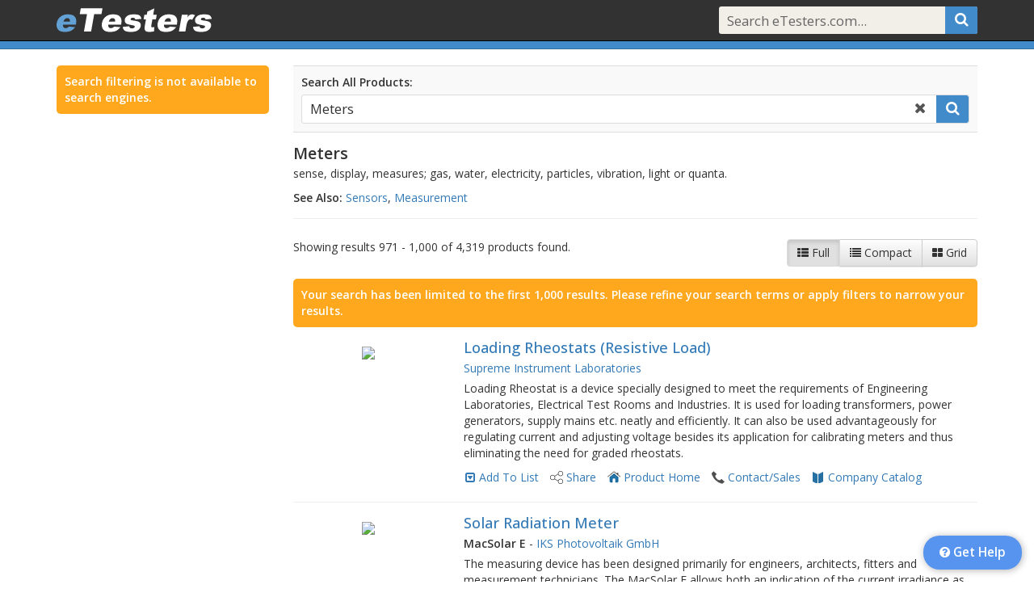

--- FILE ---
content_type: text/html;charset=UTF-8
request_url: https://www.etesters.com/see/Meters/?page=207
body_size: 154386
content:
<!doctype html>
<!--[if lt IE 7]>      <html class="no-js lt-ie9 lt-ie8 lt-ie7" lang=""> <![endif]-->
<!--[if IE 7]>         <html class="no-js lt-ie9 lt-ie8" lang=""> <![endif]-->
<!--[if IE 8]>         <html class="no-js lt-ie9" lang=""> <![endif]-->
<!--[if gt IE 8]><!--> <html class="no-js" lang=""> <!--<![endif]-->
<head>
	<meta charset="utf-8">
	<meta http-equiv="X-UA-Compatible" content="IE=edge">
	<title>Meters - All Manufacturers - eTesters.com</title>
	
	
	<link rel="canonical" href="https://www.etesters.com/see/1015/Meters/?page=33" />
	
	<meta name="viewport" content="width=device-width, initial-scale=1">
	<meta name="x-catalog-id" content="6c8b28da-fb09-46a6-814d-a9c64c5278f1">
	<meta name="x-catalog-name" content="etesters">
	<meta name="x-catalog-skin-version" content="0">
	<meta name="x-catalog-skin-cached" content="">
	<meta name="x-catalog-skin-remote" content="false">
	<meta name="x-app-version" content="4.5.6">

	
		<link rel="shortcut icon" href="https://www.etesters.com/skins/catalogs/etesters/assets/images/favicon.ico" type="image/x-icon" />
		<link rel="icon" href="https://www.etesters.com/skins/catalogs/etesters/assets/images/favicon.ico" type="image/x-icon" />
	
	<link rel="apple-touch-icon" href="https://www.etesters.com/apple-touch-icon.png">
	<link rel="stylesheet" href="https://www.etesters.com/skins/common/lib/font-awesome/font-awesome-4.7.0/css/font-awesome.min.css">
	<link href="https://fonts.googleapis.com/css?family=Open+Sans:300,400,500,600&amp;subset=latin,latin-ext" rel="stylesheet">
	<link href="https://fonts.googleapis.com/css2?family=IBM+Plex+Mono&display=swap" rel="stylesheet">
	<link rel="stylesheet" href="https://www.etesters.com/skins/common/lib/bootstrap-3.4.1-dist/css/bootstrap.min.css"><link rel="stylesheet" href="https://www.etesters.com/skins/common/lib/bootstrap-3.4.1-dist/css/bootstrap-theme.min.css">	<script src="https://www.etesters.com/skins/common/lib/modernizr/modernizr-2.8.3.min.js"></script>
	<script src="//code.jquery.com/jquery-3.6.4.min.js"></script>
		     <script>window.jQuery || document.write('<script src="https://www.etesters.com/skins/common/lib/jquery/jquery-3.6.4.min.js"><\/script>')</script>
			 <script src="https://www.etesters.com/skins/common/lib/jquery/jquery-migrate-3.4.1.min.js"></script>
			 <script>jQuery.UNSAFE_restoreLegacyHtmlPrefilter();</script><!-- supports self-terminated tags -->
	
	<link rel="stylesheet" href="https://www.etesters.com/skins/common/lib/jquery-ui-1.13.2/jquery-ui.min.css" type="text/css" />
	<script src="https://www.etesters.com/skins/common/lib/jquery-ui-1.13.2/jquery-ui.min.js"></script>
<link href='https://www.etesters.com/skins/common/css/readmore.min.ver.456.css' type='text/css' rel='stylesheet' />
<script src='https://www.etesters.com/skins/common/js/app.min.ver.456.js'></script>

	<script>
	var _gaq = [];	// google analytics replaces this after it loads, first processing contents
	$.ajaxSetup({cache: false});
	$app.init({
		debug: (false || false),
		isDebugRequest: false,
		isTesting: false,
		isBot: true,
		urlRoot: 'https://www.etesters.com',
		pageKey: '',
		jsMode: 'min.js',
		cssMode: 'min.css',
		catalog: {
			//key: 'etesters',
			styles: null,
			isBranded: false,
			catalogID: '6c8b28da-fb09-46a6-814d-a9c64c5278f1',
			companyID: 'fa395b4e-bb02-4563-a877-32b27fefa698',
			companyName: 'eTesters',
			isLocal: true,
			restrictedShare: false
		}
	});
	// set global config for addthis.com sharing plugin
	var addthis_config = {
		pubid: 'ra-5624ee4c6412c568',
		ui_cobrand: 'eTesters'
	};
	</script>
	<link href='https://www.etesters.com/skins/common/css/styles.min.ver.456.css' type='text/css' rel='stylesheet' />
<link href='https://www.etesters.com/skins/common/css/result-list.min.ver.456.css' type='text/css' rel='stylesheet' />

	<!--[if gte IE 9]>
	<style type="text/css">.gradient {filter: none;}</style>
	<![endif]-->
	<link href='https://www.etesters.com/search/resources/search.min.ver.456.css' type='text/css' rel='stylesheet' />
<link href='https://www.etesters.com/skins/catalogs/etesters/assets/styles.ver.456.css' type='text/css' rel='stylesheet' />
<style>
.show-branding-elem {
	background-color:#dd26cb !important;
	color:#dd26cb !important;
}
</style>
</head>

<script async src="https://www.googletagmanager.com/gtag/js?id=G-5LTGSSZV9G"></script>
<script>
	window.dataLayer = window.dataLayer || [];
	function gtag(){dataLayer.push(arguments);}
	gtag('js', new Date());
	gtag('config', 'G-5LTGSSZV9G');
</script>

<body role="document" class="etesters-catalog  etesters-catalog" data-topicid="" data-pagekey="" data-pagepath="/see/meters" data-searchterm="" data-loggedin="false" >
	<script>
	$app.setPageID(40321445);
	</script>
	<div id="catalog-hdr" class="search-enabled isfixed">
	<nav id="nav-default" class="navbar navbar-inverse navbar-fixed-top">
		
<div class="container">
	<div id="navbar-inner">
		<div id="navbar-left">
			<div class="navbar-header">
					
				<button type="button" class="navbar-toggle collapsed" data-toggle="collapse" data-target="#navbar-default" aria-expanded="false" aria-controls="navbar-default">
					<span class="sr-only">Toggle navigation</span>
					<span class="icon-bar"></span>
					<span class="icon-bar"></span>
					<span class="icon-bar"></span>
				</button>

				
					
					<a id="nav-logo-default" href="/" title="Open eTesters.com Home Page"><!-- skin template: [logo.html], retrieved: [0 ms], use cache: [true], expired: [false], expired on: [], cached: [true], saved: [false], ttl: [-1 seconds], expires next: [{ts '2027-01-06 22:05:37'}] --><img src="https://www.etesters.com/skins/catalogs/etesters/assets/images/logo.png" title="eTesters.com" /></a>
				
				
			</div>
		</div>
		<div id="navbar-right">

			<div id="navbar-default" class="navbar-collapse collapse">

				<ul class="nav navbar-nav navbar-right">
					
						<li>
							<div id="navbar-search-default">
								<form class="navbar-form navbar-search-form" type="get" action="https://www.etesters.com/see/" enctype="multipart/form-data">
									













	
	<div id="navbar-default-querybox" class="query-box query-box-withsearch" title="Search for products, topics and companies">
		<input type="text" class="query-box-terms" name="terms" id="nav-search-text" value="" placeholder="Search eTesters.com..." autocomplete="off" >
		<a class="query-box-search icon" data-action="submit" id="" href="#" title="Search"><i class="fa fa-search"></i></a>
		<a class="query-box-clear icon" id="" href="#" title="Clear Search"><i class="fa fa-times"></i></a>
		<div class="clearfix"></div>
	</div>
	














								</form>
							</div>
						</li>
					
					
				</ul>

			</div><!-- navbar-default -->
		</div>
	</div><!-- navbar-inner -->
</div>
			<div id="nav-bot"></div>
		</nav>
		
		<div class="clearfix"></div>
	</div> <!-- #catalog-hdr -->
		<div id="content" class="container">

	<div class="page-row ">
	
	<div class="row search-row">
	
	<div id="srch-facet-col" class="srch-filter-col col-xs-12 col-sm-4 col-md-3">
		<div class="srch-filter-hide">
			<a href="#" title="Close">&times;</a>
		</div>
	<p class='message'>Search filtering is not available to search engines.</p>
	</div>
	<script>
	$(function () {
		$searchNew.initFilterColumn({
			wrap: $('#srch-facet-col')
		});
	});
	</script>
	
	<div class="col-xs-12 col-sm-8 col-md-9">
	
<div class="search-box" id="search-box">
	<label>Search All Products:</label>
	<form id="product-search-box-form" action="https://www.etesters.com/see/">
		













	
	<div id="" class="query-box query-box-withclear query-box-withsearch">
		<input type="text" class="query-box-terms" name="terms" id="search-term" value="Meters" placeholder="Enter search terms..." autocomplete="off" >
		<a class="query-box-search icon" data-action="submit" id="srch-btn" href="#" title="Search"><i class="fa fa-search"></i></a>
		<a class="query-box-clear icon" id="clear-search-btn" href="#" title="Clear Search"><i class="fa fa-times"></i></a>
		<div class="clearfix"></div>
	</div>
	














	</form>
	<div class="clearfix"></div>
</div>
<script>
$(function () {
	$searchNew.initSearchBox({
		wrap: $('#search-box'),
		companyID: null,
		types: 'products,topics,companies',
		urlSearch: 'https://www.etesters.com/see/'
	});
});
</script>
<div id="search-topic-wrap">
	<div id="topic-info-wrap" data-topickey="1015" data-topicid="89938ec4-c47c-5919-6357-9fd3648c327a">
		<div id="topic-info">
	
	<h4>Meters</h4>
	
		<p>sense, display, measures; gas, water, electricity, particles, vibration, light or quanta. </p>
	
	
		<p><strong>See Also: </strong> <a href='https://www.etesters.com/see/964/Sensors/' class='clickThru' data-linktype='Topic Home' data-itemid='89936850-c2ad-9d8d-41ba-987a0ddecd95'>Sensors</a>, <a href='https://www.etesters.com/see/191/Measurement/' class='clickThru' data-linktype='Topic Home' data-itemid='e0593a9d-f7ea-6c1a-898f-1d4b6a9caf28'>Measurement</a></p>
	
	
			</div> <!-- topic-info -->
			<hr />
			<div class="clearfix"></div>
		</div> <!-- topic-info-wrap -->
		<script>
		$(function() {
			$('#topic-info').readmore({
				collapsedHeight:130,
				fuzzy:100
			});
		});
		</script>
		</div>
		<div id='search-results'>
		
		<div class="srch-filter-show">
			<a href="#" class="btn btn-default"><i class="fa fa-filter"></i> Filter Results</a>
		</div>

		

		<div id="search-page-hdr">
			




	
	
	<div id="search-view-ctls" class="btn-group view-ctls " role="group" aria-label="Select View">
		<a href="#" class="btn btn-secondary btn-default " data-view="full" data-action="set-view" title="Show List Item Details"><i class="fa fa-th-list"></i><span> Full</span></a>
		<a href="#" class="btn btn-secondary btn-default " data-view="compact" data-action="set-view" title="Show Compact List"><i class="fa fa-list"></i><span> Compact</span></a>
		<a href="#" class="btn btn-secondary btn-default " data-view="grid" data-action="set-view" title="Show List As A Grid"><i class="fa fa-th-large"></i><span> Grid</span></a>
	







	
	</div> <!-- view-ctls -->
	


			<p>Showing results 971 - 1,000 of 4,319 products found.</p>
			<div class="clearfix"></div>
		</div>
		
			<p class="message">Your search has been limited to the first 1,000 results. Please refine your search terms or apply filters to narrow your results.</p>
			
	<ul class="results-list show-secondary-links view-full"  >
		<li class='list-header'>
			<div class='list-columns'>
				<div class="list-col" data-datakey="pn"><a href="#" class="col-label" title="Part Number">Part</a></div>
				<div class="list-col" data-datakey="name"><a href="#" class="col-label" title="Name">Name</a></div>
				<div class="list-col" data-datakey="company" title="Company"><a href="#" class="col-label">Company</a></div>
				
			</div>
		</li>
	<li class='result-item product-result has-image' data-productid='22F28A58-93A2-7645-EA88-118AF4B955F9' data-companyid='1f3a1bc1-cefc-75e5-cb36-db6fb3ca8cf0' data-type='product' data-lastmodified='01/06/14' data-priority='Free' data-sponsored='false'><a href='#' title='Toggle Quick View' class='result-expander'><i class='fa fa-plus-square-o'></i></a>
			<div class="result-img">
				<a href="https://www.etesters.com/product/22F28A58-93A2-7645-EA88-118AF4B955F9/loading-rheostats-resistive-load/" title="Open Product Page" class="clickThru" data-linktype="Product Details" data-itemid="22f28a58-93a2-7645-ea88-118af4b955f9"><img src="https://d27wgn5g4t3wja.cloudfront.net/img/1f3a1bc1-cefc-75e5-cb36-db6fb3ca8cf0/143063.png" border="0" /></a>
			</div>
		
			<div class="result-details">
				<p class="result-type product "  data-datakey="type">product</p>
				<h3 class="result-name" data-datakey="name"><a href="https://www.etesters.com/product/22F28A58-93A2-7645-EA88-118AF4B955F9/loading-rheostats-resistive-load/" class="clickThru" title="Open Product Page" data-linktype="Product Details" data-itemid="22f28a58-93a2-7645-ea88-118af4b955f9">Loading Rheostats (Resistive Load)</a></h3>
				<p class="result-pn" data-datakey="pn"></p>
				<p class="result-company" data-datakey="company"><a title="Open Company Catalog" href="https://www.etesters.com/catalog/1F3A1BC1-CEFC-75E5-CB36-DB6FB3CA8CF0/supreme-instrument-laboratories/" class="catalogLink result-link secondary clickThru" data-linktype="Company Catalog" data-itemid="1f3a1bc1-cefc-75e5-cb36-db6fb3ca8cf0">Supreme Instrument Laboratories</a></p>
				<p class='result-meta'> <a title="Open Company Catalog" href="https://www.etesters.com/catalog/1F3A1BC1-CEFC-75E5-CB36-DB6FB3CA8CF0/supreme-instrument-laboratories/" class="catalogLink result-link secondary clickThru" data-linktype="Company Catalog" data-itemid="1f3a1bc1-cefc-75e5-cb36-db6fb3ca8cf0">Supreme Instrument Laboratories</a></p>
				<p class="result-desc">Loading Rheostat is a device specially designed to meet the requirements of Engineering Laboratories, Electrical Test Rooms and Industries. It is used for loading transformers, power generators, supply mains etc. neatly and efficiently. It can also be used advantageously for regulating current and adjusting voltage besides its application for calibrating meters and thus eliminating the need for graded rheostats.</p>
			</div>
		
				<div class="result-links icon-links icon-links-button"><span class="resultListCtls result-link primary" data-itemid="22f28a58-93a2-7645-ea88-118af4b955f9">
	<a href="#" title="Add To A Specific List" data-itemid="22f28a58-93a2-7645-ea88-118af4b955f9" data-type="product" class="listMenu"><i class="fa fa-caret-square-o-down"></i></a>
	<a href="#" title="Add To Your Default List" data-itemid="22f28a58-93a2-7645-ea88-118af4b955f9" data-type="product" data-linktype="Add To List" class="saveLink clickThru">Add To List</a>
</span>
					<a href="#" title="Share" data-type="product" data-id="22f28a58-93a2-7645-ea88-118af4b955f9" class="result-link primary shareLink clickThru" data-linktype="Share" data-itemid="22f28a58-93a2-7645-ea88-118af4b955f9"><span>Share</span></a>
				
					<a href="http://www.supremeinstruments.in/transformer.html" class="result-link secondary product_home_link pageLink secondary clickThru" title="Product Home" data-linktype="Product Home" data-itemid="22f28a58-93a2-7645-ea88-118af4b955f9" target="_blank"><span>Product Home</span></a>
				
					<a href="http://www.supremeinstruments.in/contactus.html" class="result-link secondary contact_sales_link pageLink secondary clickThru" title="Contact/Sales" data-linktype="Contact/Sales" data-itemid="1f3a1bc1-cefc-75e5-cb36-db6fb3ca8cf0" target="_blank"><span>Contact/Sales</span></a>
				
					<a title="Open Company Catalog" href="https://www.etesters.com/catalog/1F3A1BC1-CEFC-75E5-CB36-DB6FB3CA8CF0/supreme-instrument-laboratories/" class="catalogLink result-link secondary clickThru" data-linktype="Company Catalog" data-itemid="1f3a1bc1-cefc-75e5-cb36-db6fb3ca8cf0"><span>Company Catalog</span></a>
				</div> <!-- result-links -->
			
				<div class="clearfix"></div>
			</li>
		<li class='result-item product-result has-image' data-productid='075F1B95-1422-08DF-AA0D-5ACC25A8F7AD' data-companyid='cb9b1b47-1422-08df-aadc-47f71ac8b5c2' data-type='product' data-lastmodified='05/30/19' data-priority='Free' data-sponsored='false'><a href='#' title='Toggle Quick View' class='result-expander'><i class='fa fa-plus-square-o'></i></a>
			<div class="result-img">
				<a href="https://www.etesters.com/product/075F1B95-1422-08DF-AA0D-5ACC25A8F7AD/solar-radiation-meter/" title="Open Product Page" class="clickThru" data-linktype="Product Details" data-itemid="075f1b95-1422-08df-aa0d-5acc25a8f7ad"><img src="https://d27wgn5g4t3wja.cloudfront.net/img/cb9b1b47-1422-08df-aadc-47f71ac8b5c2/26583.png" border="0" /></a>
			</div>
		
			<div class="result-details">
				<p class="result-type product "  data-datakey="type">product</p>
				<h3 class="result-name" data-datakey="name"><a href="https://www.etesters.com/product/075F1B95-1422-08DF-AA0D-5ACC25A8F7AD/solar-radiation-meter/" class="clickThru" title="Open Product Page" data-linktype="Product Details" data-itemid="075f1b95-1422-08df-aa0d-5acc25a8f7ad">Solar Radiation Meter</a></h3>
				<p class="result-pn" data-datakey="pn">MacSolar E</p>
				<p class="result-company" data-datakey="company"><a title="Open Company Catalog" href="https://www.etesters.com/catalog/CB9B1B47-1422-08DF-AADC-47F71AC8B5C2/iks-photovoltaik-gmbh/" class="catalogLink result-link secondary clickThru" data-linktype="Company Catalog" data-itemid="cb9b1b47-1422-08df-aadc-47f71ac8b5c2">IKS Photovoltaik GmbH</a></p>
				<p class='result-meta'><strong>MacSolar E</strong> <span> - </span> <a title="Open Company Catalog" href="https://www.etesters.com/catalog/CB9B1B47-1422-08DF-AADC-47F71AC8B5C2/iks-photovoltaik-gmbh/" class="catalogLink result-link secondary clickThru" data-linktype="Company Catalog" data-itemid="cb9b1b47-1422-08df-aadc-47f71ac8b5c2">IKS Photovoltaik GmbH</a></p>
				<p class="result-desc">The measuring device has been designed primarily for engineers, architects, fitters and measurement technicians. The MacSolar E allows both an indication of the current irradiance as well as an estimate of the solar installation yield.</p>
			</div>
		
				<div class="result-links icon-links icon-links-button"><span class="resultListCtls result-link primary" data-itemid="075f1b95-1422-08df-aa0d-5acc25a8f7ad">
	<a href="#" title="Add To A Specific List" data-itemid="075f1b95-1422-08df-aa0d-5acc25a8f7ad" data-type="product" class="listMenu"><i class="fa fa-caret-square-o-down"></i></a>
	<a href="#" title="Add To Your Default List" data-itemid="075f1b95-1422-08df-aa0d-5acc25a8f7ad" data-type="product" data-linktype="Add To List" class="saveLink clickThru">Add To List</a>
</span>
					<a href="#" title="Share" data-type="product" data-id="075f1b95-1422-08df-aa0d-5acc25a8f7ad" class="result-link primary shareLink clickThru" data-linktype="Share" data-itemid="075f1b95-1422-08df-aa0d-5acc25a8f7ad"><span>Share</span></a>
				
					<a href="http://www.iks-photovoltaik.de/en/measurement/solar-radiation-meter/overview/" class="result-link secondary product_home_link pageLink secondary clickThru" title="Product Home" data-linktype="Product Home" data-itemid="075f1b95-1422-08df-aa0d-5acc25a8f7ad" target="_blank"><span>Product Home</span></a>
				
					<a href="http://www.iks-photovoltaik.de/kontakt/anschrift-und-anfahrt/" class="result-link secondary contact_sales_link pageLink secondary clickThru" title="Contact/Sales" data-linktype="Contact/Sales" data-itemid="cb9b1b47-1422-08df-aadc-47f71ac8b5c2" target="_blank"><span>Contact/Sales</span></a>
				
					<a href="http://www.iks-photovoltaik.de/fileadmin/iks/pdf/Portable_irradiation_meter_EN.pdf" class="result-link secondary pdfLink pageLink secondary clickThru" title="Datasheet" data-linktype="Datasheet" data-itemid="075f1b95-1422-08df-aa0d-5acc25a8f7ad" target="_blank"><span>Datasheet</span></a>
				
					<a title="Open Company Catalog" href="https://www.etesters.com/catalog/CB9B1B47-1422-08DF-AADC-47F71AC8B5C2/iks-photovoltaik-gmbh/" class="catalogLink result-link secondary clickThru" data-linktype="Company Catalog" data-itemid="cb9b1b47-1422-08df-aadc-47f71ac8b5c2"><span>Company Catalog</span></a>
				</div> <!-- result-links -->
			
				<div class="clearfix"></div>
			</li>
		<li class='result-item product-result has-image' data-productid='68966943-F5DC-419F-8EF0-06203C4E17C5' data-companyid='d0fe66fd-d6e1-47fd-b2c8-8439e7537fea' data-type='product' data-lastmodified='07/15/21' data-priority='Free' data-sponsored='false'><a href='#' title='Toggle Quick View' class='result-expander'><i class='fa fa-plus-square-o'></i></a>
			<div class="result-img">
				<a href="https://www.etesters.com/product/68966943-F5DC-419F-8EF0-06203C4E17C5/optical-time-domain-reflectometer/" title="Open Product Page" class="clickThru" data-linktype="Product Details" data-itemid="68966943-f5dc-419f-8ef0-06203c4e17c5"><img src="https://d27wgn5g4t3wja.cloudfront.net/img/d0fe66fd-d6e1-47fd-b2c8-8439e7537fea/350951.png" border="0" /></a>
			</div>
		
			<div class="result-details">
				<p class="result-type product "  data-datakey="type">product</p>
				<h3 class="result-name" data-datakey="name"><a href="https://www.etesters.com/product/68966943-F5DC-419F-8EF0-06203C4E17C5/optical-time-domain-reflectometer/" class="clickThru" title="Open Product Page" data-linktype="Product Details" data-itemid="68966943-f5dc-419f-8ef0-06203c4e17c5">Optical Time Domain Reflectometer</a></h3>
				<p class="result-pn" data-datakey="pn">3000 Series</p>
				<p class="result-company" data-datakey="company"><a title="Open Company Catalog" href="https://www.etesters.com/catalog/D0FE66FD-D6E1-47FD-B2C8-8439E7537FEA/shanghai-baudcom-communication-device-co-ltd/" class="catalogLink result-link secondary clickThru" data-linktype="Company Catalog" data-itemid="d0fe66fd-d6e1-47fd-b2c8-8439e7537fea">Shanghai Baudcom Communication Device Co.,Ltd.</a></p>
				<p class='result-meta'><strong>3000 Series</strong> <span> - </span> <a title="Open Company Catalog" href="https://www.etesters.com/catalog/D0FE66FD-D6E1-47FD-B2C8-8439E7537FEA/shanghai-baudcom-communication-device-co-ltd/" class="catalogLink result-link secondary clickThru" data-linktype="Company Catalog" data-itemid="d0fe66fd-d6e1-47fd-b2c8-8439e7537fea">Shanghai Baudcom Communication Device Co.,Ltd.</a></p>
				<p class="result-desc">BAUDCOM 3000 series Optical Time Domain Reflectometer (OTDR) is anintelligent meter of a new generation for the detection of fiber communicationssystems. With the popularization of optical network construction in cities andcountrysides, the measurement of optical network becomes short and disperse; The3000 series is specially designed for that kind of application. It’s economic,having outstanding performance.The ODTR is manufactured with patience and carefulness, following thenational standards to combine the rich experience and modern technology, subjectto stringent mechanical, electronic and optical testing and quality assurance;in the other way, the new design makes ODTR more smart and compact andmulti-purpose.</p>
			</div>
		
				<div class="result-links icon-links icon-links-button"><span class="resultListCtls result-link primary" data-itemid="68966943-f5dc-419f-8ef0-06203c4e17c5">
	<a href="#" title="Add To A Specific List" data-itemid="68966943-f5dc-419f-8ef0-06203c4e17c5" data-type="product" class="listMenu"><i class="fa fa-caret-square-o-down"></i></a>
	<a href="#" title="Add To Your Default List" data-itemid="68966943-f5dc-419f-8ef0-06203c4e17c5" data-type="product" data-linktype="Add To List" class="saveLink clickThru">Add To List</a>
</span>
					<a href="#" title="Share" data-type="product" data-id="68966943-f5dc-419f-8ef0-06203c4e17c5" class="result-link primary shareLink clickThru" data-linktype="Share" data-itemid="68966943-f5dc-419f-8ef0-06203c4e17c5"><span>Share</span></a>
				
					<a href="https://www.baudcom.com.cn/cost-effective-3000-series-optical-time-domain-reflectometer-otdr.html" class="result-link secondary product_home_link pageLink secondary clickThru" title="Product Home" data-linktype="Product Home" data-itemid="68966943-f5dc-419f-8ef0-06203c4e17c5" target="_blank"><span>Product Home</span></a>
				
					<a href="https://www.baudcom.com.cn/contact-us" class="result-link secondary contact_sales_link pageLink secondary clickThru" title="Contact/Sales" data-linktype="Contact/Sales" data-itemid="d0fe66fd-d6e1-47fd-b2c8-8439e7537fea" target="_blank"><span>Contact/Sales</span></a>
				
					<a title="Open Company Catalog" href="https://www.etesters.com/catalog/D0FE66FD-D6E1-47FD-B2C8-8439E7537FEA/shanghai-baudcom-communication-device-co-ltd/" class="catalogLink result-link secondary clickThru" data-linktype="Company Catalog" data-itemid="d0fe66fd-d6e1-47fd-b2c8-8439e7537fea"><span>Company Catalog</span></a>
				</div> <!-- result-links -->
			
				<div class="clearfix"></div>
			</li>
		<li class='result-item product-result has-image' data-productid='5EDC1D05-ED2A-46F8-B68E-C1660B814880' data-companyid='2e2e2a67-0136-96da-d3e0-7e012e94dad3' data-type='product' data-lastmodified='10/27/21' data-priority='Free' data-sponsored='false'><a href='#' title='Toggle Quick View' class='result-expander'><i class='fa fa-plus-square-o'></i></a>
			<div class="result-img">
				<a href="https://www.etesters.com/product/5EDC1D05-ED2A-46F8-B68E-C1660B814880/grain-moisture-moisture-meters-foam-material-moisture-meters/" title="Open Product Page" class="clickThru" data-linktype="Product Details" data-itemid="5edc1d05-ed2a-46f8-b68e-c1660b814880"><img src="https://d27wgn5g4t3wja.cloudfront.net/img/2e2e2a67-0136-96da-d3e0-7e012e94dad3/361465.png" border="0" /></a>
			</div>
		
			<div class="result-details">
				<p class="result-type product "  data-datakey="type">product</p>
				<h3 class="result-name" data-datakey="name"><a href="https://www.etesters.com/product/5EDC1D05-ED2A-46F8-B68E-C1660B814880/grain-moisture-moisture-meters-foam-material-moisture-meters/" class="clickThru" title="Open Product Page" data-linktype="Product Details" data-itemid="5edc1d05-ed2a-46f8-b68e-c1660b814880">Grain Moisture Moisture Meters/Foam Material Moisture Meters</a></h3>
				<p class="result-pn" data-datakey="pn"></p>
				<p class="result-company" data-datakey="company"><a title="Open Company Catalog" href="https://www.etesters.com/catalog/2E2E2A67-0136-96DA-D3E0-7E012E94DAD3/bestone-industrial-ltd/" class="catalogLink result-link secondary clickThru" data-linktype="Company Catalog" data-itemid="2e2e2a67-0136-96da-d3e0-7e012e94dad3">Bestone Industrial Ltd.</a></p>
				<p class='result-meta'> <a title="Open Company Catalog" href="https://www.etesters.com/catalog/2E2E2A67-0136-96DA-D3E0-7E012E94DAD3/bestone-industrial-ltd/" class="catalogLink result-link secondary clickThru" data-linktype="Company Catalog" data-itemid="2e2e2a67-0136-96da-d3e0-7e012e94dad3">Bestone Industrial Ltd.</a></p>
				<p class="result-desc">Used for fast and accurate measurement of moisture in the process of allotment, acquisition, storage, machining of packed grains, feedstuff, powder.</p>
			</div>
		
				<div class="result-links icon-links icon-links-button"><span class="resultListCtls result-link primary" data-itemid="5edc1d05-ed2a-46f8-b68e-c1660b814880">
	<a href="#" title="Add To A Specific List" data-itemid="5edc1d05-ed2a-46f8-b68e-c1660b814880" data-type="product" class="listMenu"><i class="fa fa-caret-square-o-down"></i></a>
	<a href="#" title="Add To Your Default List" data-itemid="5edc1d05-ed2a-46f8-b68e-c1660b814880" data-type="product" data-linktype="Add To List" class="saveLink clickThru">Add To List</a>
</span>
					<a href="#" title="Share" data-type="product" data-id="5edc1d05-ed2a-46f8-b68e-c1660b814880" class="result-link primary shareLink clickThru" data-linktype="Share" data-itemid="5edc1d05-ed2a-46f8-b68e-c1660b814880"><span>Share</span></a>
				
					<a href="http://www.bestone-meter.com/products.asp?sid=160&tid=249" class="result-link secondary product_home_link pageLink secondary clickThru" title="Product Home" data-linktype="Product Home" data-itemid="5edc1d05-ed2a-46f8-b68e-c1660b814880" target="_blank"><span>Product Home</span></a>
				
					<a href="http://www.bestone-meter.com/contact.asp" class="result-link secondary contact_sales_link pageLink secondary clickThru" title="Contact/Sales" data-linktype="Contact/Sales" data-itemid="2e2e2a67-0136-96da-d3e0-7e012e94dad3" target="_blank"><span>Contact/Sales</span></a>
				
					<a title="Open Company Catalog" href="https://www.etesters.com/catalog/2E2E2A67-0136-96DA-D3E0-7E012E94DAD3/bestone-industrial-ltd/" class="catalogLink result-link secondary clickThru" data-linktype="Company Catalog" data-itemid="2e2e2a67-0136-96da-d3e0-7e012e94dad3"><span>Company Catalog</span></a>
				</div> <!-- result-links -->
			
				<div class="clearfix"></div>
			</li>
		<li class='result-item product-result has-image' data-productid='2C3172C2-1422-08DF-AA36-1AA89A7FBCF8' data-companyid='182bcd10-1422-08df-aa46-52d1d1322eb9' data-type='product' data-lastmodified='09/18/13' data-priority='Free' data-sponsored='false'><a href='#' title='Toggle Quick View' class='result-expander'><i class='fa fa-plus-square-o'></i></a>
			<div class="result-img">
				<a href="https://www.etesters.com/product/2C3172C2-1422-08DF-AA36-1AA89A7FBCF8/4-1-2-digits-30000-counts-digital-multimeter/" title="Open Product Page" class="clickThru" data-linktype="Product Details" data-itemid="2c3172c2-1422-08df-aa36-1aa89a7fbcf8"><img src="https://d27wgn5g4t3wja.cloudfront.net/img/182bcd10-1422-08df-aa46-52d1d1322eb9/7937.png" border="0" /></a>
			</div>
		
			<div class="result-details">
				<p class="result-type product "  data-datakey="type">product</p>
				<h3 class="result-name" data-datakey="name"><a href="https://www.etesters.com/product/2C3172C2-1422-08DF-AA36-1AA89A7FBCF8/4-1-2-digits-30000-counts-digital-multimeter/" class="clickThru" title="Open Product Page" data-linktype="Product Details" data-itemid="2c3172c2-1422-08df-aa36-1aa89a7fbcf8">4 1/2 Digits 30000 Counts Digital Multimeter</a></h3>
				<p class="result-pn" data-datakey="pn">IBL-540</p>
				<p class="result-company" data-datakey="company"><a title="Open Company Catalog" href="https://www.etesters.com/catalog/182BCD10-1422-08DF-AA46-52D1D1322EB9/international-biological-laboratories/" class="catalogLink result-link secondary clickThru" data-linktype="Company Catalog" data-itemid="182bcd10-1422-08df-aa46-52d1d1322eb9">International Biological Laboratories</a></p>
				<p class='result-meta'><strong>IBL-540</strong> <span> - </span> <a title="Open Company Catalog" href="https://www.etesters.com/catalog/182BCD10-1422-08DF-AA46-52D1D1322EB9/international-biological-laboratories/" class="catalogLink result-link secondary clickThru" data-linktype="Company Catalog" data-itemid="182bcd10-1422-08df-aa46-52d1d1322eb9">International Biological Laboratories</a></p>
				<p class="result-desc">This 4-1/2 Digits 20000 Counts True RMS Digital Multimeter is ideal for engineers, college use and professionals for whom accuracy in readings taken is a must. It has data hold facility, auto power off / Sleep Mode which turns the meter off when not in use.</p>
			</div>
		
				<div class="result-links icon-links icon-links-button"><span class="resultListCtls result-link primary" data-itemid="2c3172c2-1422-08df-aa36-1aa89a7fbcf8">
	<a href="#" title="Add To A Specific List" data-itemid="2c3172c2-1422-08df-aa36-1aa89a7fbcf8" data-type="product" class="listMenu"><i class="fa fa-caret-square-o-down"></i></a>
	<a href="#" title="Add To Your Default List" data-itemid="2c3172c2-1422-08df-aa36-1aa89a7fbcf8" data-type="product" data-linktype="Add To List" class="saveLink clickThru">Add To List</a>
</span>
					<a href="#" title="Share" data-type="product" data-id="2c3172c2-1422-08df-aa36-1aa89a7fbcf8" class="result-link primary shareLink clickThru" data-linktype="Share" data-itemid="2c3172c2-1422-08df-aa36-1aa89a7fbcf8"><span>Share</span></a>
				
					<a href="https://www.labscientificequipments.com/cgi-sys/suspendedpage.cgi" class="result-link secondary product_home_link pageLink secondary clickThru" title="Product Home" data-linktype="Product Home" data-itemid="2c3172c2-1422-08df-aa36-1aa89a7fbcf8" target="_blank"><span>Product Home</span></a>
				
					<a href="https://www.interlabs.info/contact.php" class="result-link secondary contact_sales_link pageLink secondary clickThru" title="Contact/Sales" data-linktype="Contact/Sales" data-itemid="182bcd10-1422-08df-aa46-52d1d1322eb9" target="_blank"><span>Contact/Sales</span></a>
				
					<a title="Open Company Catalog" href="https://www.etesters.com/catalog/182BCD10-1422-08DF-AA46-52D1D1322EB9/international-biological-laboratories/" class="catalogLink result-link secondary clickThru" data-linktype="Company Catalog" data-itemid="182bcd10-1422-08df-aa46-52d1d1322eb9"><span>Company Catalog</span></a>
				</div> <!-- result-links -->
			
				<div class="clearfix"></div>
			</li>
		<li class='result-item product-result has-image' data-productid='7C5AD23E-889E-4C36-A28C-6171872471AD' data-companyid='bb4bf508-f5e3-46ad-86e9-0a838959ccad' data-type='product' data-lastmodified='08/27/21' data-priority='Free' data-sponsored='false'><a href='#' title='Toggle Quick View' class='result-expander'><i class='fa fa-plus-square-o'></i></a>
			<div class="result-img">
				<a href="https://www.etesters.com/product/7C5AD23E-889E-4C36-A28C-6171872471AD/resistivity-meter-of-powder-composites/" title="Open Product Page" class="clickThru" data-linktype="Product Details" data-itemid="7c5ad23e-889e-4c36-a28c-6171872471ad"><img src="https://d27wgn5g4t3wja.cloudfront.net/img/bb4bf508-f5e3-46ad-86e9-0a838959ccad/186610.png" border="0" /></a>
			</div>
		
			<div class="result-details">
				<p class="result-type product "  data-datakey="type">product</p>
				<h3 class="result-name" data-datakey="name"><a href="https://www.etesters.com/product/7C5AD23E-889E-4C36-A28C-6171872471AD/resistivity-meter-of-powder-composites/" class="clickThru" title="Open Product Page" data-linktype="Product Details" data-itemid="7c5ad23e-889e-4c36-a28c-6171872471ad">Resistivity Meter of Powder Composites</a></h3>
				<p class="result-pn" data-datakey="pn">RM-200</p>
				<p class="result-company" data-datakey="company"><a title="Open Company Catalog" href="https://www.etesters.com/catalog/BB4BF508-F5E3-46AD-86E9-0A838959CCAD/r-j-measurement/" class="catalogLink result-link secondary clickThru" data-linktype="Company Catalog" data-itemid="bb4bf508-f5e3-46ad-86e9-0a838959ccad">R&J Measurement</a></p>
				<p class='result-meta'><strong>RM-200</strong> <span> - </span> <a title="Open Company Catalog" href="https://www.etesters.com/catalog/BB4BF508-F5E3-46AD-86E9-0A838959CCAD/r-j-measurement/" class="catalogLink result-link secondary clickThru" data-linktype="Company Catalog" data-itemid="bb4bf508-f5e3-46ad-86e9-0a838959ccad">R&J Measurement</a></p>
				<p class="result-desc">The resistivity meter is fully automated and does not required any adjustments. The measurement is made by using the four-point contact probe on the ring (ø60 x ø50 x 5mm) and rectangular prisms samples (6 x 6 x 60÷80mm). The measurement results are automatically saved in meter memory, what allows user to manage of data. The RM-200 contain series connection which allow the data transmission to PC.</p>
			</div>
		
				<div class="result-links icon-links icon-links-button"><span class="resultListCtls result-link primary" data-itemid="7c5ad23e-889e-4c36-a28c-6171872471ad">
	<a href="#" title="Add To A Specific List" data-itemid="7c5ad23e-889e-4c36-a28c-6171872471ad" data-type="product" class="listMenu"><i class="fa fa-caret-square-o-down"></i></a>
	<a href="#" title="Add To Your Default List" data-itemid="7c5ad23e-889e-4c36-a28c-6171872471ad" data-type="product" data-linktype="Add To List" class="saveLink clickThru">Add To List</a>
</span>
					<a href="#" title="Share" data-type="product" data-id="7c5ad23e-889e-4c36-a28c-6171872471ad" class="result-link primary shareLink clickThru" data-linktype="Share" data-itemid="7c5ad23e-889e-4c36-a28c-6171872471ad"><span>Share</span></a>
				
					<a href="https://www.rjmeasurement.com.pl/index.php/en/offer/control-devices/110-rm-200" class="result-link secondary product_home_link pageLink secondary clickThru" title="Product Home" data-linktype="Product Home" data-itemid="7c5ad23e-889e-4c36-a28c-6171872471ad" target="_blank"><span>Product Home</span></a>
				
					<a href="https://www.rjmeasurement.com.pl/index.php/en/contact" class="result-link secondary contact_sales_link pageLink secondary clickThru" title="Contact/Sales" data-linktype="Contact/Sales" data-itemid="bb4bf508-f5e3-46ad-86e9-0a838959ccad" target="_blank"><span>Contact/Sales</span></a>
				
					<a title="Open Company Catalog" href="https://www.etesters.com/catalog/BB4BF508-F5E3-46AD-86E9-0A838959CCAD/r-j-measurement/" class="catalogLink result-link secondary clickThru" data-linktype="Company Catalog" data-itemid="bb4bf508-f5e3-46ad-86e9-0a838959ccad"><span>Company Catalog</span></a>
				</div> <!-- result-links -->
			
				<div class="clearfix"></div>
			</li>
		<li class='result-item product-result has-image' data-productid='E9EA9B75-1422-08DF-AA8D-DA30212A2F7E' data-companyid='e65d94a8-1422-08df-aa81-a3a40cb72f26' data-type='product' data-lastmodified='10/25/21' data-priority='Free' data-sponsored='false'><a href='#' title='Toggle Quick View' class='result-expander'><i class='fa fa-plus-square-o'></i></a>
			<div class="result-img">
				<a href="https://www.etesters.com/product/E9EA9B75-1422-08DF-AA8D-DA30212A2F7E/left-zero-multimeter/" title="Open Product Page" class="clickThru" data-linktype="Product Details" data-itemid="e9ea9b75-1422-08df-aa8d-da30212a2f7e"><img src="https://d27wgn5g4t3wja.cloudfront.net/img/e65d94a8-1422-08df-aa81-a3a40cb72f26/63342.png" border="0" /></a>
			</div>
		
			<div class="result-details">
				<p class="result-type product "  data-datakey="type">product</p>
				<h3 class="result-name" data-datakey="name"><a href="https://www.etesters.com/product/E9EA9B75-1422-08DF-AA8D-DA30212A2F7E/left-zero-multimeter/" class="clickThru" title="Open Product Page" data-linktype="Product Details" data-itemid="e9ea9b75-1422-08df-aa8d-da30212a2f7e">Left Zero Multimeter</a></h3>
				<p class="result-pn" data-datakey="pn">MV964A</p>
				<p class="result-company" data-datakey="company"><a title="Open Company Catalog" href="https://www.etesters.com/catalog/E65D94A8-1422-08DF-AA81-A3A40CB72F26/millivac-instruments/" class="catalogLink result-link secondary clickThru" data-linktype="Company Catalog" data-itemid="e65d94a8-1422-08df-aa81-a3a40cb72f26">Millivac Instruments</a></p>
				<p class='result-meta'><strong>MV964A</strong> <span> - </span> <a title="Open Company Catalog" href="https://www.etesters.com/catalog/E65D94A8-1422-08DF-AA81-A3A40CB72F26/millivac-instruments/" class="catalogLink result-link secondary clickThru" data-linktype="Company Catalog" data-itemid="e65d94a8-1422-08df-aa81-a3a40cb72f26">Millivac Instruments</a></p>
				<p class="result-desc">MULTIMETERS. Left Zero Meter  Line or Battery</p>
			</div>
		
				<div class="result-links icon-links icon-links-button"><span class="resultListCtls result-link primary" data-itemid="e9ea9b75-1422-08df-aa8d-da30212a2f7e">
	<a href="#" title="Add To A Specific List" data-itemid="e9ea9b75-1422-08df-aa8d-da30212a2f7e" data-type="product" class="listMenu"><i class="fa fa-caret-square-o-down"></i></a>
	<a href="#" title="Add To Your Default List" data-itemid="e9ea9b75-1422-08df-aa8d-da30212a2f7e" data-type="product" data-linktype="Add To List" class="saveLink clickThru">Add To List</a>
</span>
					<a href="#" title="Share" data-type="product" data-id="e9ea9b75-1422-08df-aa8d-da30212a2f7e" class="result-link primary shareLink clickThru" data-linktype="Share" data-itemid="e9ea9b75-1422-08df-aa8d-da30212a2f7e"><span>Share</span></a>
				
					<a href="http://www.millivacinstruments.com/Templates/millivac_multimeters.htm" class="result-link secondary product_home_link pageLink secondary clickThru" title="Product Home" data-linktype="Product Home" data-itemid="e9ea9b75-1422-08df-aa8d-da30212a2f7e" target="_blank"><span>Product Home</span></a>
				
					<a title="Open Company Catalog" href="https://www.etesters.com/catalog/E65D94A8-1422-08DF-AA81-A3A40CB72F26/millivac-instruments/" class="catalogLink result-link secondary clickThru" data-linktype="Company Catalog" data-itemid="e65d94a8-1422-08df-aa81-a3a40cb72f26"><span>Company Catalog</span></a>
				</div> <!-- result-links -->
			
				<div class="clearfix"></div>
			</li>
		<li class='result-item product-result has-image' data-productid='68D399E2-CCE6-4A60-B59D-579807D617A3' data-companyid='5619adef-ebf0-ee4a-6007-e9f3592d5ef7' data-type='product' data-lastmodified='09/21/18' data-priority='Free' data-sponsored='false'><a href='#' title='Toggle Quick View' class='result-expander'><i class='fa fa-plus-square-o'></i></a>
			<div class="result-img">
				<a href="https://www.etesters.com/product/68D399E2-CCE6-4A60-B59D-579807D617A3/laser-distance-meter-with-compass/" title="Open Product Page" class="clickThru" data-linktype="Product Details" data-itemid="68d399e2-cce6-4a60-b59d-579807d617a3"><img src="https://d27wgn5g4t3wja.cloudfront.net/img/5619adef-ebf0-ee4a-6007-e9f3592d5ef7/299753.png" border="0" /></a>
			</div>
		
			<div class="result-details">
				<p class="result-type product "  data-datakey="type">product</p>
				<h3 class="result-name" data-datakey="name"><a href="https://www.etesters.com/product/68D399E2-CCE6-4A60-B59D-579807D617A3/laser-distance-meter-with-compass/" class="clickThru" title="Open Product Page" data-linktype="Product Details" data-itemid="68d399e2-cce6-4a60-b59d-579807d617a3">Laser Distance Meter with Compass</a></h3>
				<p class="result-pn" data-datakey="pn">TRUPULSE 360(B)</p>
				<p class="result-company" data-datakey="company"><a title="Open Company Catalog" href="https://www.etesters.com/catalog/5619ADEF-EBF0-EE4A-6007-E9F3592D5EF7/f-w-breithaupt-sohn-gmbh-co-kg/" class="catalogLink result-link secondary clickThru" data-linktype="Company Catalog" data-itemid="5619adef-ebf0-ee4a-6007-e9f3592d5ef7">F. W. Breithaupt & Sohn GmbH & Co.KG</a></p>
				<p class='result-meta'><strong>TRUPULSE 360(B)</strong> <span> - </span> <a title="Open Company Catalog" href="https://www.etesters.com/catalog/5619ADEF-EBF0-EE4A-6007-E9F3592D5EF7/f-w-breithaupt-sohn-gmbh-co-kg/" class="catalogLink result-link secondary clickThru" data-linktype="Company Catalog" data-itemid="5619adef-ebf0-ee4a-6007-e9f3592d5ef7">F. W. Breithaupt & Sohn GmbH & Co.KG</a></p>
				<p class="result-desc">*Scope magnification 7-times*Field of view 100m/915m distance*LCD Display*Range to non-reflecting targets 1.000m*Range to reflecting targets 2.000m*Accuracy in range ± 30cm (± 1m to weak targets; shown in display)*Accuracy in slope ± 0,25°*TruVector Compass Technology*Accuracy of compass ± 1° typical*RS 232/Serial interface (Model B: with Bluetooth)*IP protection IP54</p>
			</div>
		
				<div class="result-links icon-links icon-links-button"><span class="resultListCtls result-link primary" data-itemid="68d399e2-cce6-4a60-b59d-579807d617a3">
	<a href="#" title="Add To A Specific List" data-itemid="68d399e2-cce6-4a60-b59d-579807d617a3" data-type="product" class="listMenu"><i class="fa fa-caret-square-o-down"></i></a>
	<a href="#" title="Add To Your Default List" data-itemid="68d399e2-cce6-4a60-b59d-579807d617a3" data-type="product" data-linktype="Add To List" class="saveLink clickThru">Add To List</a>
</span>
					<a href="#" title="Share" data-type="product" data-id="68d399e2-cce6-4a60-b59d-579807d617a3" class="result-link primary shareLink clickThru" data-linktype="Share" data-itemid="68d399e2-cce6-4a60-b59d-579807d617a3"><span>Share</span></a>
				
					<a href="http://www.breithaupt.de/en/application/geology/" class="result-link secondary product_home_link pageLink secondary clickThru" title="Product Home" data-linktype="Product Home" data-itemid="68d399e2-cce6-4a60-b59d-579807d617a3" target="_blank"><span>Product Home</span></a>
				
					<a href="http://www.breithaupt.de/en/contact/" class="result-link secondary contact_sales_link pageLink secondary clickThru" title="Contact/Sales" data-linktype="Contact/Sales" data-itemid="5619adef-ebf0-ee4a-6007-e9f3592d5ef7" target="_blank"><span>Contact/Sales</span></a>
				
					<a title="Open Company Catalog" href="https://www.etesters.com/catalog/5619ADEF-EBF0-EE4A-6007-E9F3592D5EF7/f-w-breithaupt-sohn-gmbh-co-kg/" class="catalogLink result-link secondary clickThru" data-linktype="Company Catalog" data-itemid="5619adef-ebf0-ee4a-6007-e9f3592d5ef7"><span>Company Catalog</span></a>
				</div> <!-- result-links -->
			
				<div class="clearfix"></div>
			</li>
		<li class='result-item product-result has-image' data-productid='8C539358-3969-4011-AB64-EC5BCCCAEDF1' data-companyid='197134e1-1422-08df-aaee-fbe981decb18' data-type='product' data-lastmodified='10/30/18' data-priority='Free' data-sponsored='false'><a href='#' title='Toggle Quick View' class='result-expander'><i class='fa fa-plus-square-o'></i></a>
			<div class="result-img">
				<a href="https://www.etesters.com/product/8C539358-3969-4011-AB64-EC5BCCCAEDF1/universal-scanning-head/" title="Open Product Page" class="clickThru" data-linktype="Product Details" data-itemid="8c539358-3969-4011-ab64-ec5bcccaedf1"><img src="https://d27wgn5g4t3wja.cloudfront.net/products/8c539358-3969-4011-ab64-ec5bcccaedf1/705167.png" border="0" /></a>
			</div>
		
			<div class="result-details">
				<p class="result-type product "  data-datakey="type">product</p>
				<h3 class="result-name" data-datakey="name"><a href="https://www.etesters.com/product/8C539358-3969-4011-AB64-EC5BCCCAEDF1/universal-scanning-head/" class="clickThru" title="Open Product Page" data-linktype="Product Details" data-itemid="8c539358-3969-4011-ab64-ec5bcccaedf1">Universal Scanning Head</a></h3>
				<p class="result-pn" data-datakey="pn">CF106</p>
				<p class="result-company" data-datakey="company"><a title="Open Company Catalog" href="https://www.etesters.com/catalog/197134E1-1422-08DF-AAEE-FBE981DECB18/calmet-smart-calibration-devices/" class="catalogLink result-link secondary clickThru" data-linktype="Company Catalog" data-itemid="197134e1-1422-08df-aaee-fbe981decb18">Calmet Smart Calibration Devices</a></p>
				<p class='result-meta'><strong>CF106</strong> <span> - </span> <a title="Open Company Catalog" href="https://www.etesters.com/catalog/197134E1-1422-08DF-AAEE-FBE981DECB18/calmet-smart-calibration-devices/" class="catalogLink result-link secondary clickThru" data-linktype="Company Catalog" data-itemid="197134e1-1422-08df-aaee-fbe981decb18">Calmet Smart Calibration Devices</a></p>
				<p class="result-desc">Universal miniature scanning head for detecting (counting) impulses from inductive, LED and LCD energy meters. Additionally it enables counting of manually triggered impulses (Start/Stop push button function). Sometimes (when access is difficult) it is the only way to count pulses from inductive, LED and LCD meters.</p>
			</div>
		
				<div class="result-links icon-links icon-links-button"><span class="resultListCtls result-link primary" data-itemid="8c539358-3969-4011-ab64-ec5bcccaedf1">
	<a href="#" title="Add To A Specific List" data-itemid="8c539358-3969-4011-ab64-ec5bcccaedf1" data-type="product" class="listMenu"><i class="fa fa-caret-square-o-down"></i></a>
	<a href="#" title="Add To Your Default List" data-itemid="8c539358-3969-4011-ab64-ec5bcccaedf1" data-type="product" data-linktype="Add To List" class="saveLink clickThru">Add To List</a>
</span>
					<a href="#" title="Share" data-type="product" data-id="8c539358-3969-4011-ab64-ec5bcccaedf1" class="result-link primary shareLink clickThru" data-linktype="Share" data-itemid="8c539358-3969-4011-ab64-ec5bcccaedf1"><span>Share</span></a>
				
					<a href="https://www.calmet.com.pl/en/power-calibrators-and-power-quality-calibrators/891-cf106-universal-scanning-head" class="result-link secondary product_home_link pageLink secondary clickThru" title="Product Home" data-linktype="Product Home" data-itemid="8c539358-3969-4011-ab64-ec5bcccaedf1" target="_blank"><span>Product Home</span></a>
				
					<a href="https://www.calmet.com.pl/en/contact/address" class="result-link secondary contact_sales_link pageLink secondary clickThru" title="Contact/Sales" data-linktype="Contact/Sales" data-itemid="197134e1-1422-08df-aaee-fbe981decb18" target="_blank"><span>Contact/Sales</span></a>
				
					<a href="https://www.calmet.com.pl/images/pdf/CF106-Data-sheet-EN.pdf" class="result-link secondary pdfLink pageLink secondary clickThru" title="Datasheet" data-linktype="Datasheet" data-itemid="8c539358-3969-4011-ab64-ec5bcccaedf1" target="_blank"><span>Datasheet</span></a>
				
					<a href="https://www.youtube.com/watch?v=Ewq4Inc4Rcw&t=9s" class="result-link secondary video_link pageLink secondary clickThru" title="Video" data-linktype="Video" data-itemid="8c539358-3969-4011-ab64-ec5bcccaedf1" target="_blank"><span>Video</span></a>
				
					<a title="Open Company Catalog" href="https://www.etesters.com/catalog/197134E1-1422-08DF-AAEE-FBE981DECB18/calmet-smart-calibration-devices/" class="catalogLink result-link secondary clickThru" data-linktype="Company Catalog" data-itemid="197134e1-1422-08df-aaee-fbe981decb18"><span>Company Catalog</span></a>
				</div> <!-- result-links -->
			
				<div class="clearfix"></div>
			</li>
		<li class='result-item product-result has-image' data-productid='38B7024B-47AC-475E-8820-D9BE91F12C51' data-companyid='5bc66c96-1422-08df-aaf7-b8db7f64072b' data-type='product' data-lastmodified='10/17/24' data-priority='Free' data-sponsored='false'><a href='#' title='Toggle Quick View' class='result-expander'><i class='fa fa-plus-square-o'></i></a>
			<div class="result-img">
				<a href="https://www.etesters.com/product/38B7024B-47AC-475E-8820-D9BE91F12C51/optical-pickup-for-itron-gen-5-riva-meter/" title="Open Product Page" class="clickThru" data-linktype="Product Details" data-itemid="38b7024b-47ac-475e-8820-d9be91f12c51"><img src="https://d27wgn5g4t3wja.cloudfront.net/products/38b7024b-47ac-475e-8820-d9be91f12c51/592921.png" border="0" /></a>
			</div>
		
			<div class="result-details">
				<p class="result-type product "  data-datakey="type">product</p>
				<h3 class="result-name" data-datakey="name"><a href="https://www.etesters.com/product/38B7024B-47AC-475E-8820-D9BE91F12C51/optical-pickup-for-itron-gen-5-riva-meter/" class="clickThru" title="Open Product Page" data-linktype="Product Details" data-itemid="38b7024b-47ac-475e-8820-d9be91f12c51">Optical Pickup for Itron Gen™5 Riva™ Meter</a></h3>
				<p class="result-pn" data-datakey="pn">1037-RIV</p>
				<p class="result-company" data-datakey="company"><a title="Open Company Catalog" href="https://www.etesters.com/catalog/5BC66C96-1422-08DF-AAF7-B8DB7F64072B/tesco/" class="catalogLink result-link secondary clickThru" data-linktype="Company Catalog" data-itemid="5bc66c96-1422-08df-aaf7-b8db7f64072b">TESCO</a></p>
				<p class='result-meta'><strong>1037-RIV</strong> <span> - </span> <a title="Open Company Catalog" href="https://www.etesters.com/catalog/5BC66C96-1422-08DF-AAF7-B8DB7F64072B/tesco/" class="catalogLink result-link secondary clickThru" data-linktype="Company Catalog" data-itemid="5bc66c96-1422-08df-aaf7-b8db7f64072b">TESCO</a></p>
				<p class="result-desc">Tesco’s Cat. 1037-RIV is designed to hold the pickup sensor directly above the output location on these new meters. It conforms to the shape of the new meter and secures easily to provide hands free operation.</p>
			</div>
		
				<div class="result-links icon-links icon-links-button"><span class="resultListCtls result-link primary" data-itemid="38b7024b-47ac-475e-8820-d9be91f12c51">
	<a href="#" title="Add To A Specific List" data-itemid="38b7024b-47ac-475e-8820-d9be91f12c51" data-type="product" class="listMenu"><i class="fa fa-caret-square-o-down"></i></a>
	<a href="#" title="Add To Your Default List" data-itemid="38b7024b-47ac-475e-8820-d9be91f12c51" data-type="product" data-linktype="Add To List" class="saveLink clickThru">Add To List</a>
</span>
					<a href="#" title="Share" data-type="product" data-id="38b7024b-47ac-475e-8820-d9be91f12c51" class="result-link primary shareLink clickThru" data-linktype="Share" data-itemid="38b7024b-47ac-475e-8820-d9be91f12c51"><span>Share</span></a>
				
					<a href="https://www.tescometering.com/product/top-of-meter-optical-pickup/?v=757e5b5109ed" class="result-link secondary product_home_link pageLink secondary clickThru" title="Product Home" data-linktype="Product Home" data-itemid="38b7024b-47ac-475e-8820-d9be91f12c51" target="_blank"><span>Product Home</span></a>
				
					<a href="https://www.tescometering.com/contact-us/" class="result-link secondary contact_sales_link pageLink secondary clickThru" title="Contact/Sales" data-linktype="Contact/Sales" data-itemid="5bc66c96-1422-08df-aaf7-b8db7f64072b" target="_blank"><span>Contact/Sales</span></a>
				
					<a href="https://www.tescometering.com/wp-content/uploads/2023/04/1037-ITRN-RIV-1-and-RIV3.pdf" class="result-link secondary pdfLink pageLink secondary clickThru" title="Datasheet" data-linktype="Datasheet" data-itemid="38b7024b-47ac-475e-8820-d9be91f12c51" target="_blank"><span>Datasheet</span></a>
				
					<a title="Open Company Catalog" href="https://www.etesters.com/catalog/5BC66C96-1422-08DF-AAF7-B8DB7F64072B/tesco/" class="catalogLink result-link secondary clickThru" data-linktype="Company Catalog" data-itemid="5bc66c96-1422-08df-aaf7-b8db7f64072b"><span>Company Catalog</span></a>
				</div> <!-- result-links -->
			
				<div class="clearfix"></div>
			</li>
		<li class='result-item product-result has-image' data-productid='160898BD-E348-4DA0-B687-F2A24C60295A' data-companyid='48757d3a-2cfd-477d-b2b3-b8ea3a5c0fcb' data-type='product' data-lastmodified='02/27/24' data-priority='Free' data-sponsored='false'><a href='#' title='Toggle Quick View' class='result-expander'><i class='fa fa-plus-square-o'></i></a>
			<div class="result-img">
				<a href="https://www.etesters.com/product/160898BD-E348-4DA0-B687-F2A24C60295A/wastewater-samplers-stationary/" title="Open Product Page" class="clickThru" data-linktype="Product Details" data-itemid="160898bd-e348-4da0-b687-f2a24c60295a"><img src="https://d27wgn5g4t3wja.cloudfront.net/products/160898bd-e348-4da0-b687-f2a24c60295a/616613.png" border="0" /></a>
			</div>
		
			<div class="result-details">
				<p class="result-type product "  data-datakey="type">product</p>
				<h3 class="result-name" data-datakey="name"><a href="https://www.etesters.com/product/160898BD-E348-4DA0-B687-F2A24C60295A/wastewater-samplers-stationary/" class="clickThru" title="Open Product Page" data-linktype="Product Details" data-itemid="160898bd-e348-4da0-b687-f2a24c60295a">Wastewater Samplers – Stationary</a></h3>
				<p class="result-pn" data-datakey="pn"></p>
				<p class="result-company" data-datakey="company"><a title="Open Company Catalog" href="https://www.etesters.com/catalog/48757D3A-2CFD-477D-B2B3-B8EA3A5C0FCB/electro-chemical-devices/" class="catalogLink result-link secondary clickThru" data-linktype="Company Catalog" data-itemid="48757d3a-2cfd-477d-b2b3-b8ea3a5c0fcb">Electro-Chemical Devices</a></p>
				<p class='result-meta'> <a title="Open Company Catalog" href="https://www.etesters.com/catalog/48757D3A-2CFD-477D-B2B3-B8EA3A5C0FCB/electro-chemical-devices/" class="catalogLink result-link secondary clickThru" data-linktype="Company Catalog" data-itemid="48757d3a-2cfd-477d-b2b3-b8ea3a5c0fcb">Electro-Chemical Devices</a></p>
				<p class="result-desc">The ECD Analyzers range of automatic stationary, refrigerated wastewater samplers consists of three models, the AQUAS200, the AQUA-S320 and the rugged outdoor AQUA-S320H. At the heart of each is the well proven AQUA Sampling Module, a robust and reliable unit proven in thousands of applications worldwide and trusted by users as diverse as food manufacturers, water companies and the Environment Agencies. The air pump vacuum sampling system featured within the AQUA Module provides for an extremely accurate, reliable, representative and repeatable sample. Programming set-up and daily operation have been designed to be as simple and intuitive as possible for the user. Sample extraction can be time based or triggered by external sources such as flow meters, level sensors, pH meters, PLC’s etc.</p>
			</div>
		
				<div class="result-links icon-links icon-links-button"><span class="resultListCtls result-link primary" data-itemid="160898bd-e348-4da0-b687-f2a24c60295a">
	<a href="#" title="Add To A Specific List" data-itemid="160898bd-e348-4da0-b687-f2a24c60295a" data-type="product" class="listMenu"><i class="fa fa-caret-square-o-down"></i></a>
	<a href="#" title="Add To Your Default List" data-itemid="160898bd-e348-4da0-b687-f2a24c60295a" data-type="product" data-linktype="Add To List" class="saveLink clickThru">Add To List</a>
</span>
					<a href="#" title="Share" data-type="product" data-id="160898bd-e348-4da0-b687-f2a24c60295a" class="result-link primary shareLink clickThru" data-linktype="Share" data-itemid="160898bd-e348-4da0-b687-f2a24c60295a"><span>Share</span></a>
				
					<a href="https://ecdi.com/ECD-analyzers/waste-water-samplers/stationary" class="result-link secondary product_home_link pageLink secondary clickThru" title="Product Home" data-linktype="Product Home" data-itemid="160898bd-e348-4da0-b687-f2a24c60295a" target="_blank"><span>Product Home</span></a>
				
					<a href="https://ecdi.com/contact/" class="result-link secondary contact_sales_link pageLink secondary clickThru" title="Contact/Sales" data-linktype="Contact/Sales" data-itemid="48757d3a-2cfd-477d-b2b3-b8ea3a5c0fcb" target="_blank"><span>Contact/Sales</span></a>
				
					<a href="https://ecdi.com/contact/" class="result-link secondary distributors_reps_link pageLink secondary clickThru" title="Distributors/Reps" data-linktype="Distributors/Reps" data-itemid="48757d3a-2cfd-477d-b2b3-b8ea3a5c0fcb" target="_blank"><span>Distributors/Reps</span></a>
				
					<a title="Open Company Catalog" href="https://www.etesters.com/catalog/48757D3A-2CFD-477D-B2B3-B8EA3A5C0FCB/electro-chemical-devices/" class="catalogLink result-link secondary clickThru" data-linktype="Company Catalog" data-itemid="48757d3a-2cfd-477d-b2b3-b8ea3a5c0fcb"><span>Company Catalog</span></a>
				</div> <!-- result-links -->
			
				<div class="clearfix"></div>
			</li>
		<li class='result-item product-result has-image' data-productid='ADC309CF-6CD1-430E-BAA4-511452CB67F0' data-companyid='cb219fa9-1422-08df-aafc-84ac23576a86' data-type='product' data-lastmodified='06/27/17' data-priority='Free' data-sponsored='false'><a href='#' title='Toggle Quick View' class='result-expander'><i class='fa fa-plus-square-o'></i></a>
			<div class="result-img">
				<a href="https://www.etesters.com/product/ADC309CF-6CD1-430E-BAA4-511452CB67F0/iaq-meters/" title="Open Product Page" class="clickThru" data-linktype="Product Details" data-itemid="adc309cf-6cd1-430e-baa4-511452cb67f0"><img src="https://d27wgn5g4t3wja.cloudfront.net/img/cb219fa9-1422-08df-aafc-84ac23576a86/216492.png" border="0" /></a>
			</div>
		
			<div class="result-details">
				<p class="result-type product "  data-datakey="type">product</p>
				<h3 class="result-name" data-datakey="name"><a href="https://www.etesters.com/product/ADC309CF-6CD1-430E-BAA4-511452CB67F0/iaq-meters/" class="clickThru" title="Open Product Page" data-linktype="Product Details" data-itemid="adc309cf-6cd1-430e-baa4-511452cb67f0">IAQ Meters</a></h3>
				<p class="result-pn" data-datakey="pn"></p>
				<p class="result-company" data-datakey="company"><a title="Open Company Catalog" href="https://www.etesters.com/catalog/CB219FA9-1422-08DF-AAFC-84AC23576A86/general-tools-instruments/" class="catalogLink result-link secondary clickThru" data-linktype="Company Catalog" data-itemid="cb219fa9-1422-08df-aafc-84ac23576a86">General Tools & Instruments</a></p>
				<p class='result-meta'> <a title="Open Company Catalog" href="https://www.etesters.com/catalog/CB219FA9-1422-08DF-AAFC-84AC23576A86/general-tools-instruments/" class="catalogLink result-link secondary clickThru" data-linktype="Company Catalog" data-itemid="cb219fa9-1422-08df-aafc-84ac23576a86">General Tools & Instruments</a></p>
				<p class="result-desc">General offers five indoor air quality (IAQ) instruments that measure and track four key IAQ parameters: Carbon monoxide, carbon dioxide and two toxic gasesformaldehyde and volatile organic compounds (VOCs). The last two substances have made news lately for their ubiquity, invisibility and toxicity.</p>
			</div>
		
				<div class="result-links icon-links icon-links-button"><span class="resultListCtls result-link primary" data-itemid="adc309cf-6cd1-430e-baa4-511452cb67f0">
	<a href="#" title="Add To A Specific List" data-itemid="adc309cf-6cd1-430e-baa4-511452cb67f0" data-type="product" class="listMenu"><i class="fa fa-caret-square-o-down"></i></a>
	<a href="#" title="Add To Your Default List" data-itemid="adc309cf-6cd1-430e-baa4-511452cb67f0" data-type="product" data-linktype="Add To List" class="saveLink clickThru">Add To List</a>
</span>
					<a href="#" title="Share" data-type="product" data-id="adc309cf-6cd1-430e-baa4-511452cb67f0" class="result-link primary shareLink clickThru" data-linktype="Share" data-itemid="adc309cf-6cd1-430e-baa4-511452cb67f0"><span>Share</span></a>
				
					<a href="https://generaltools.com/digital-tools/environmental-and-airflow/iaq-meters" class="result-link secondary product_home_link pageLink secondary clickThru" title="Product Home" data-linktype="Product Home" data-itemid="adc309cf-6cd1-430e-baa4-511452cb67f0" target="_blank"><span>Product Home</span></a>
				
					<a href="https://generaltools.com/kbase" class="result-link secondary contact_sales_link pageLink secondary clickThru" title="Contact/Sales" data-linktype="Contact/Sales" data-itemid="cb219fa9-1422-08df-aafc-84ac23576a86" target="_blank"><span>Contact/Sales</span></a>
				
					<a title="Open Company Catalog" href="https://www.etesters.com/catalog/CB219FA9-1422-08DF-AAFC-84AC23576A86/general-tools-instruments/" class="catalogLink result-link secondary clickThru" data-linktype="Company Catalog" data-itemid="cb219fa9-1422-08df-aafc-84ac23576a86"><span>Company Catalog</span></a>
				</div> <!-- result-links -->
			
				<div class="clearfix"></div>
			</li>
		<li class='result-item product-result has-image' data-productid='E9EA99A0-1422-08DF-AAB8-A4B14B47CADC' data-companyid='e65d94a8-1422-08df-aa81-a3a40cb72f26' data-type='product' data-lastmodified='10/25/21' data-priority='Free' data-sponsored='false'><a href='#' title='Toggle Quick View' class='result-expander'><i class='fa fa-plus-square-o'></i></a>
			<div class="result-img">
				<a href="https://www.etesters.com/product/E9EA99A0-1422-08DF-AAB8-A4B14B47CADC/voltmeter/" title="Open Product Page" class="clickThru" data-linktype="Product Details" data-itemid="e9ea99a0-1422-08df-aab8-a4b14b47cadc"><img src="https://d27wgn5g4t3wja.cloudfront.net/img/e65d94a8-1422-08df-aa81-a3a40cb72f26/47650.png" border="0" /></a>
			</div>
		
			<div class="result-details">
				<p class="result-type product "  data-datakey="type">product</p>
				<h3 class="result-name" data-datakey="name"><a href="https://www.etesters.com/product/E9EA99A0-1422-08DF-AAB8-A4B14B47CADC/voltmeter/" class="clickThru" title="Open Product Page" data-linktype="Product Details" data-itemid="e9ea99a0-1422-08df-aab8-a4b14b47cadc">Voltmeter</a></h3>
				<p class="result-pn" data-datakey="pn">PM-502B DC</p>
				<p class="result-company" data-datakey="company"><a title="Open Company Catalog" href="https://www.etesters.com/catalog/E65D94A8-1422-08DF-AA81-A3A40CB72F26/millivac-instruments/" class="catalogLink result-link secondary clickThru" data-linktype="Company Catalog" data-itemid="e65d94a8-1422-08df-aa81-a3a40cb72f26">Millivac Instruments</a></p>
				<p class='result-meta'><strong>PM-502B DC</strong> <span> - </span> <a title="Open Company Catalog" href="https://www.etesters.com/catalog/E65D94A8-1422-08DF-AA81-A3A40CB72F26/millivac-instruments/" class="catalogLink result-link secondary clickThru" data-linktype="Company Catalog" data-itemid="e65d94a8-1422-08df-aa81-a3a40cb72f26">Millivac Instruments</a></p>
				<p class="result-desc">DC VOLTMETERS. Analog Readouts.  Left Zero Meters</p>
			</div>
		
				<div class="result-links icon-links icon-links-button"><span class="resultListCtls result-link primary" data-itemid="e9ea99a0-1422-08df-aab8-a4b14b47cadc">
	<a href="#" title="Add To A Specific List" data-itemid="e9ea99a0-1422-08df-aab8-a4b14b47cadc" data-type="product" class="listMenu"><i class="fa fa-caret-square-o-down"></i></a>
	<a href="#" title="Add To Your Default List" data-itemid="e9ea99a0-1422-08df-aab8-a4b14b47cadc" data-type="product" data-linktype="Add To List" class="saveLink clickThru">Add To List</a>
</span>
					<a href="#" title="Share" data-type="product" data-id="e9ea99a0-1422-08df-aab8-a4b14b47cadc" class="result-link primary shareLink clickThru" data-linktype="Share" data-itemid="e9ea99a0-1422-08df-aab8-a4b14b47cadc"><span>Share</span></a>
				
					<a href="http://www.millivacinstruments.com/Templates/millivac_dcvolt.htm" class="result-link secondary product_home_link pageLink secondary clickThru" title="Product Home" data-linktype="Product Home" data-itemid="e9ea99a0-1422-08df-aab8-a4b14b47cadc" target="_blank"><span>Product Home</span></a>
				
					<a title="Open Company Catalog" href="https://www.etesters.com/catalog/E65D94A8-1422-08DF-AA81-A3A40CB72F26/millivac-instruments/" class="catalogLink result-link secondary clickThru" data-linktype="Company Catalog" data-itemid="e65d94a8-1422-08df-aa81-a3a40cb72f26"><span>Company Catalog</span></a>
				</div> <!-- result-links -->
			
				<div class="clearfix"></div>
			</li>
		<li class='result-item product-result has-image' data-productid='F4B9061A-DE2B-440E-AFDF-94932D82361D' data-companyid='99e336cd-1422-08df-aa0d-059470cab3df' data-type='product' data-lastmodified='09/13/18' data-priority='Free' data-sponsored='false'><a href='#' title='Toggle Quick View' class='result-expander'><i class='fa fa-plus-square-o'></i></a>
			<div class="result-img">
				<a href="https://www.etesters.com/product/F4B9061A-DE2B-440E-AFDF-94932D82361D/cable-tester/" title="Open Product Page" class="clickThru" data-linktype="Product Details" data-itemid="f4b9061a-de2b-440e-afdf-94932d82361d"><img src="https://d27wgn5g4t3wja.cloudfront.net/img/99e336cd-1422-08df-aa0d-059470cab3df/299059.png" border="0" /></a>
			</div>
		
			<div class="result-details">
				<p class="result-type product "  data-datakey="type">product</p>
				<h3 class="result-name" data-datakey="name"><a href="https://www.etesters.com/product/F4B9061A-DE2B-440E-AFDF-94932D82361D/cable-tester/" class="clickThru" title="Open Product Page" data-linktype="Product Details" data-itemid="f4b9061a-de2b-440e-afdf-94932d82361d">Cable Tester</a></h3>
				<p class="result-pn" data-datakey="pn"></p>
				<p class="result-company" data-datakey="company"><a title="Open Company Catalog" href="https://www.etesters.com/catalog/99E336CD-1422-08DF-AA0D-059470CAB3DF/easy-test-system-solutions/" class="catalogLink result-link secondary clickThru" data-linktype="Company Catalog" data-itemid="99e336cd-1422-08df-aa0d-059470cab3df">Easy Test System Solutions</a></p>
				<p class='result-meta'> <a title="Open Company Catalog" href="https://www.etesters.com/catalog/99E336CD-1422-08DF-AA0D-059470CAB3DF/easy-test-system-solutions/" class="catalogLink result-link secondary clickThru" data-linktype="Company Catalog" data-itemid="99e336cd-1422-08df-aa0d-059470cab3df">Easy Test System Solutions</a></p>
				<p class="result-desc">FST-500 High Voltage Cable Tester is a modular and customizable cable tester that can be easily adapted to various cable test or cable harness test applications. The electronics is based on Finero’s rugged industrial grade FST range of standard test equipment. All set and measured values are shown on alphanumeric display, additionally there is an analog panel meter for output voltage. Other cable paramerter like L, C and R can also be tested by using optional test and measurement equipment. The tester can be ordered with a build in PC and it can be used in conjunction with Finero’s Quality Control software.</p>
			</div>
		
				<div class="result-links icon-links icon-links-button"><span class="resultListCtls result-link primary" data-itemid="f4b9061a-de2b-440e-afdf-94932d82361d">
	<a href="#" title="Add To A Specific List" data-itemid="f4b9061a-de2b-440e-afdf-94932d82361d" data-type="product" class="listMenu"><i class="fa fa-caret-square-o-down"></i></a>
	<a href="#" title="Add To Your Default List" data-itemid="f4b9061a-de2b-440e-afdf-94932d82361d" data-type="product" data-linktype="Add To List" class="saveLink clickThru">Add To List</a>
</span>
					<a href="#" title="Share" data-type="product" data-id="f4b9061a-de2b-440e-afdf-94932d82361d" class="result-link primary shareLink clickThru" data-linktype="Share" data-itemid="f4b9061a-de2b-440e-afdf-94932d82361d"><span>Share</span></a>
				
					<a href="https://www.etss.fi/" class="result-link secondary company_website_link pageLink secondary clickThru" title="Company Website" data-linktype="Company Website" data-itemid="99e336cd-1422-08df-aa0d-059470cab3df" target="_blank"><span>Company Website</span></a>
				
					<a title="Open Company Catalog" href="https://www.etesters.com/catalog/99E336CD-1422-08DF-AA0D-059470CAB3DF/easy-test-system-solutions/" class="catalogLink result-link secondary clickThru" data-linktype="Company Catalog" data-itemid="99e336cd-1422-08df-aa0d-059470cab3df"><span>Company Catalog</span></a>
				</div> <!-- result-links -->
			
				<div class="clearfix"></div>
			</li>
		<li class='result-item product-result has-image' data-productid='E8E75F46-A34B-4991-B044-F735249DCA1B' data-companyid='60ffd5dc-1422-08df-aa2d-2d0535f9dc1b' data-type='product' data-lastmodified='01/18/23' data-priority='Free' data-sponsored='false'><a href='#' title='Toggle Quick View' class='result-expander'><i class='fa fa-plus-square-o'></i></a>
			<div class="result-img">
				<a href="https://www.etesters.com/product/E8E75F46-A34B-4991-B044-F735249DCA1B/economic-type-potentiometer-indicator/" title="Open Product Page" class="clickThru" data-linktype="Product Details" data-itemid="e8e75f46-a34b-4991-b044-f735249dca1b"><img src="https://d27wgn5g4t3wja.cloudfront.net/products/e8e75f46-a34b-4991-b044-f735249dca1b/476300.png" border="0" /></a>
			</div>
		
			<div class="result-details">
				<p class="result-type product "  data-datakey="type">product</p>
				<h3 class="result-name" data-datakey="name"><a href="https://www.etesters.com/product/E8E75F46-A34B-4991-B044-F735249DCA1B/economic-type-potentiometer-indicator/" class="clickThru" title="Open Product Page" data-linktype="Product Details" data-itemid="e8e75f46-a34b-4991-b044-f735249dca1b">Economic Type Potentiometer Indicator</a></h3>
				<p class="result-pn" data-datakey="pn">CS1-PM</p>
				<p class="result-company" data-datakey="company"><a title="Open Company Catalog" href="https://www.etesters.com/catalog/60FFD5DC-1422-08DF-AA2D-2D0535F9DC1B/adtek/" class="catalogLink result-link secondary clickThru" data-linktype="Company Catalog" data-itemid="60ffd5dc-1422-08df-aa2d-2d0535f9dc1b">Adtek</a></p>
				<p class='result-meta'><strong>CS1-PM</strong> <span> - </span> <a title="Open Company Catalog" href="https://www.etesters.com/catalog/60FFD5DC-1422-08DF-AA2D-2D0535F9DC1B/adtek/" class="catalogLink result-link secondary clickThru" data-linktype="Company Catalog" data-itemid="60ffd5dc-1422-08df-aa2d-2d0535f9dc1b">Adtek</a></p>
				<p class="result-desc">CS1-PM economic type Potentiometer Indicator has been designed with high accuracy measurement, display and communication of resistance (3 wires) as like as Positioner.The meter supports Field Calibration function. It can be calibrated with sensor (Potentiometer) to meet machinery structure.They are also available 1 option of 1 Relay outputs, 1 Analogue output or 1 RS485 (Modbus RTU Mode) interface with versatile functions such as control, alarm, re-transmission or communication for a wide range of machinery and testing equipments applications.</p>
			</div>
		
				<div class="result-links icon-links icon-links-button"><span class="resultListCtls result-link primary" data-itemid="e8e75f46-a34b-4991-b044-f735249dca1b">
	<a href="#" title="Add To A Specific List" data-itemid="e8e75f46-a34b-4991-b044-f735249dca1b" data-type="product" class="listMenu"><i class="fa fa-caret-square-o-down"></i></a>
	<a href="#" title="Add To Your Default List" data-itemid="e8e75f46-a34b-4991-b044-f735249dca1b" data-type="product" data-linktype="Add To List" class="saveLink clickThru">Add To List</a>
</span>
					<a href="#" title="Share" data-type="product" data-id="e8e75f46-a34b-4991-b044-f735249dca1b" class="result-link primary shareLink clickThru" data-linktype="Share" data-itemid="e8e75f46-a34b-4991-b044-f735249dca1b"><span>Share</span></a>
				
					<a href="https://www.adtek.com.tw/web/product/product_in.jsp?lang=en&pdid=PD1498701464554" class="result-link secondary product_home_link pageLink secondary clickThru" title="Product Home" data-linktype="Product Home" data-itemid="e8e75f46-a34b-4991-b044-f735249dca1b" target="_blank"><span>Product Home</span></a>
				
					<a href="https://www.adtek.com.tw/web/contact/contact.jsp?lang=en" class="result-link secondary contact_sales_link pageLink secondary clickThru" title="Contact/Sales" data-linktype="Contact/Sales" data-itemid="60ffd5dc-1422-08df-aa2d-2d0535f9dc1b" target="_blank"><span>Contact/Sales</span></a>
				
					<a href="https://www.adtek.com.tw/uploads/root/Catalog/datasheet/C/Datasheet-EN/C1-05-CS1-PM-DataSheet-EN-V12-190328.pdf" class="result-link secondary pdfLink pageLink secondary clickThru" title="Datasheet" data-linktype="Datasheet" data-itemid="e8e75f46-a34b-4991-b044-f735249dca1b" target="_blank"><span>Datasheet</span></a>
				
					<a title="Open Company Catalog" href="https://www.etesters.com/catalog/60FFD5DC-1422-08DF-AA2D-2D0535F9DC1B/adtek/" class="catalogLink result-link secondary clickThru" data-linktype="Company Catalog" data-itemid="60ffd5dc-1422-08df-aa2d-2d0535f9dc1b"><span>Company Catalog</span></a>
				</div> <!-- result-links -->
			
				<div class="clearfix"></div>
			</li>
		<li class='result-item product-result has-image' data-productid='938B5825-0810-C0FF-57F5-CC367B20470D' data-companyid='e6ccb300-e904-c02a-06b5-7899c793d3ba' data-type='product' data-lastmodified='12/03/19' data-priority='Free' data-sponsored='false'><a href='#' title='Toggle Quick View' class='result-expander'><i class='fa fa-plus-square-o'></i></a>
			<div class="result-img">
				<a href="https://www.etesters.com/product/938B5825-0810-C0FF-57F5-CC367B20470D/return-insertion-loss-meter/" title="Open Product Page" class="clickThru" data-linktype="Product Details" data-itemid="938b5825-0810-c0ff-57f5-cc367b20470d"><img src="https://d27wgn5g4t3wja.cloudfront.net/img/e6ccb300-e904-c02a-06b5-7899c793d3ba/156965.png" border="0" /></a>
			</div>
		
			<div class="result-details">
				<p class="result-type product "  data-datakey="type">product</p>
				<h3 class="result-name" data-datakey="name"><a href="https://www.etesters.com/product/938B5825-0810-C0FF-57F5-CC367B20470D/return-insertion-loss-meter/" class="clickThru" title="Open Product Page" data-linktype="Product Details" data-itemid="938b5825-0810-c0ff-57f5-cc367b20470d">Return/Insertion Loss Meter</a></h3>
				<p class="result-pn" data-datakey="pn">CA6034</p>
				<p class="result-company" data-datakey="company"><a title="Open Company Catalog" href="https://www.etesters.com/catalog/E6CCB300-E904-C02A-06B5-7899C793D3BA/uc-instruments-corp/" class="catalogLink result-link secondary clickThru" data-linktype="Company Catalog" data-itemid="e6ccb300-e904-c02a-06b5-7899c793d3ba">UC Instruments, Corp.</a></p>
				<p class='result-meta'><strong>CA6034</strong> <span> - </span> <a title="Open Company Catalog" href="https://www.etesters.com/catalog/E6CCB300-E904-C02A-06B5-7899C793D3BA/uc-instruments-corp/" class="catalogLink result-link secondary clickThru" data-linktype="Company Catalog" data-itemid="e6ccb300-e904-c02a-06b5-7899c793d3ba">UC Instruments, Corp.</a></p>
				<p class="result-desc">The CA6034 optical return loss/insertions loss meter is an intergrated meter for optical fiber network, and cable manufacturere to verify the quality of finber leads, with the features of handhel, intelligent and multi-functional.</p>
			</div>
		
				<div class="result-links icon-links icon-links-button"><span class="resultListCtls result-link primary" data-itemid="938b5825-0810-c0ff-57f5-cc367b20470d">
	<a href="#" title="Add To A Specific List" data-itemid="938b5825-0810-c0ff-57f5-cc367b20470d" data-type="product" class="listMenu"><i class="fa fa-caret-square-o-down"></i></a>
	<a href="#" title="Add To Your Default List" data-itemid="938b5825-0810-c0ff-57f5-cc367b20470d" data-type="product" data-linktype="Add To List" class="saveLink clickThru">Add To List</a>
</span>
					<a href="#" title="Share" data-type="product" data-id="938b5825-0810-c0ff-57f5-cc367b20470d" class="result-link primary shareLink clickThru" data-linktype="Share" data-itemid="938b5825-0810-c0ff-57f5-cc367b20470d"><span>Share</span></a>
				
					<a href="http://ucinstruments.com/PDF/CA/CA6034%20Insertion%20-%20Return%20Loss%20tester.PDF" class="result-link secondary pdfLink pageLink secondary clickThru" title="Product Home" data-linktype="Product Home" data-itemid="938b5825-0810-c0ff-57f5-cc367b20470d" target="_blank"><span>Product Home</span></a>
				
					<a title="Open Company Catalog" href="https://www.etesters.com/catalog/E6CCB300-E904-C02A-06B5-7899C793D3BA/uc-instruments-corp/" class="catalogLink result-link secondary clickThru" data-linktype="Company Catalog" data-itemid="e6ccb300-e904-c02a-06b5-7899c793d3ba"><span>Company Catalog</span></a>
				</div> <!-- result-links -->
			
				<div class="clearfix"></div>
			</li>
		<li class='result-item product-result has-image' data-productid='83CEF661-2218-4AAC-ADD6-3FE4596647D6' data-companyid='16410393-1422-08df-aaa8-1e4ad33424c1' data-type='product' data-lastmodified='05/26/21' data-priority='Free' data-sponsored='false'><a href='#' title='Toggle Quick View' class='result-expander'><i class='fa fa-plus-square-o'></i></a>
			<div class="result-img">
				<a href="https://www.etesters.com/product/83CEF661-2218-4AAC-ADD6-3FE4596647D6/milli-ohm-meter/" title="Open Product Page" class="clickThru" data-linktype="Product Details" data-itemid="83cef661-2218-4aac-add6-3fe4596647d6"><img src="https://d27wgn5g4t3wja.cloudfront.net/img/16410393-1422-08df-aaa8-1e4ad33424c1/347274.png" border="0" /></a>
			</div>
		
			<div class="result-details">
				<p class="result-type product "  data-datakey="type">product</p>
				<h3 class="result-name" data-datakey="name"><a href="https://www.etesters.com/product/83CEF661-2218-4AAC-ADD6-3FE4596647D6/milli-ohm-meter/" class="clickThru" title="Open Product Page" data-linktype="Product Details" data-itemid="83cef661-2218-4aac-add6-3fe4596647d6">Milli-OHM Meter</a></h3>
				<p class="result-pn" data-datakey="pn">MR-30</p>
				<p class="result-company" data-datakey="company"><a title="Open Company Catalog" href="https://www.etesters.com/catalog/16410393-1422-08DF-AAA8-1E4AD33424C1/pintek-electronics/" class="catalogLink result-link secondary clickThru" data-linktype="Company Catalog" data-itemid="16410393-1422-08df-aaa8-1e4ad33424c1">PINTEK Electronics</a></p>
				<p class='result-meta'><strong>MR-30</strong> <span> - </span> <a title="Open Company Catalog" href="https://www.etesters.com/catalog/16410393-1422-08DF-AAA8-1E4AD33424C1/pintek-electronics/" class="catalogLink result-link secondary clickThru" data-linktype="Company Catalog" data-itemid="16410393-1422-08df-aaa8-1e4ad33424c1">PINTEK Electronics</a></p>
				<p class="result-desc">*Double LCD Display*300,000 counts resolution*Measurement Range: 30mΩ~3MΩ*0.05% accuracy*20 Standard User setting memory sets*Sorting function and Relative percentage function*PASS/FAIL test result alarm*Computer Remote Manual and Auto Scan function*Manual and Auto Channel select*Sampling Rate: 30 sample/sec*High Resolution Temperature compensation and measurement*DUT Four-wire method*USB interface</p>
			</div>
		
				<div class="result-links icon-links icon-links-button"><span class="resultListCtls result-link primary" data-itemid="83cef661-2218-4aac-add6-3fe4596647d6">
	<a href="#" title="Add To A Specific List" data-itemid="83cef661-2218-4aac-add6-3fe4596647d6" data-type="product" class="listMenu"><i class="fa fa-caret-square-o-down"></i></a>
	<a href="#" title="Add To Your Default List" data-itemid="83cef661-2218-4aac-add6-3fe4596647d6" data-type="product" data-linktype="Add To List" class="saveLink clickThru">Add To List</a>
</span>
					<a href="#" title="Share" data-type="product" data-id="83cef661-2218-4aac-add6-3fe4596647d6" class="result-link primary shareLink clickThru" data-linktype="Share" data-itemid="83cef661-2218-4aac-add6-3fe4596647d6"><span>Share</span></a>
				
					<a href="https://www.pintek.com.tw/productDetail/land-ctop-2/index/pscsn/47371/psn/210998" class="result-link secondary product_home_link pageLink secondary clickThru" title="Product Home" data-linktype="Product Home" data-itemid="83cef661-2218-4aac-add6-3fe4596647d6" target="_blank"><span>Product Home</span></a>
				
					<a href="https://www.pintek.com.tw/" class="result-link secondary contact_sales_link pageLink secondary clickThru" title="Contact/Sales" data-linktype="Contact/Sales" data-itemid="16410393-1422-08df-aaa8-1e4ad33424c1" target="_blank"><span>Contact/Sales</span></a>
				
					<a href="https://www.pintek.com.tw/" class="result-link secondary distributors_reps_link pageLink secondary clickThru" title="Distributors/Reps" data-linktype="Distributors/Reps" data-itemid="16410393-1422-08df-aaa8-1e4ad33424c1" target="_blank"><span>Distributors/Reps</span></a>
				
					<a href="https://www.pintek.com.tw/customer/pintek/upload/RM-30-spec.pdf" class="result-link secondary pdfLink pageLink secondary clickThru" title="Datasheet" data-linktype="Datasheet" data-itemid="83cef661-2218-4aac-add6-3fe4596647d6" target="_blank"><span>Datasheet</span></a>
				
					<a href="https://www.pintek.com.tw/customer/pintek/upload/MR-30-Manual.pdf" class="result-link secondary pdfLink pageLink secondary clickThru" title="Manual" data-linktype="Manual" data-itemid="83cef661-2218-4aac-add6-3fe4596647d6" target="_blank"><span>Manual</span></a>
				
					<a title="Open Company Catalog" href="https://www.etesters.com/catalog/16410393-1422-08DF-AAA8-1E4AD33424C1/pintek-electronics/" class="catalogLink result-link secondary clickThru" data-linktype="Company Catalog" data-itemid="16410393-1422-08df-aaa8-1e4ad33424c1"><span>Company Catalog</span></a>
				</div> <!-- result-links -->
			
				<div class="clearfix"></div>
			</li>
		<li class='result-item product-result has-image' data-productid='A62D73B7-AFE8-4202-84AA-7024E93CA139' data-companyid='51b399fe-e86c-47eb-9de4-d8ebd2350e94' data-type='product' data-lastmodified='07/31/23' data-priority='Free' data-sponsored='false'><a href='#' title='Toggle Quick View' class='result-expander'><i class='fa fa-plus-square-o'></i></a>
			<div class="result-img">
				<a href="https://www.etesters.com/product/A62D73B7-AFE8-4202-84AA-7024E93CA139/gas-filter-correlation-carbon-monoxide-analyzer/" title="Open Product Page" class="clickThru" data-linktype="Product Details" data-itemid="a62d73b7-afe8-4202-84aa-7024e93ca139"><img src="https://d27wgn5g4t3wja.cloudfront.net/products/a62d73b7-afe8-4202-84aa-7024e93ca139/535203.png" border="0" /></a>
			</div>
		
			<div class="result-details">
				<p class="result-type product "  data-datakey="type">product</p>
				<h3 class="result-name" data-datakey="name"><a href="https://www.etesters.com/product/A62D73B7-AFE8-4202-84AA-7024E93CA139/gas-filter-correlation-carbon-monoxide-analyzer/" class="clickThru" title="Open Product Page" data-linktype="Product Details" data-itemid="a62d73b7-afe8-4202-84aa-7024e93ca139">​Gas Filter Correlation Carbon Monoxide Analyzer​</a></h3>
				<p class="result-pn" data-datakey="pn">Model T300</p>
				<p class="result-company" data-datakey="company"><a title="Open Company Catalog" href="https://www.etesters.com/catalog/51B399FE-E86C-47EB-9DE4-D8EBD2350E94/teledyne-monitor-labs/" class="catalogLink result-link secondary clickThru" data-linktype="Company Catalog" data-itemid="51b399fe-e86c-47eb-9de4-d8ebd2350e94">Teledyne Monitor Labs</a></p>
				<p class='result-meta'><strong>Model T300</strong> <span> - </span> <a title="Open Company Catalog" href="https://www.etesters.com/catalog/51B399FE-E86C-47EB-9DE4-D8EBD2350E94/teledyne-monitor-labs/" class="catalogLink result-link secondary clickThru" data-linktype="Company Catalog" data-itemid="51b399fe-e86c-47eb-9de4-d8ebd2350e94">Teledyne Monitor Labs</a></p>
				<p class="result-desc">The Model T300 measures low ranges of carbon monoxide by comparing infrared energy absorbed by a sample to that absorbed by a reference gas according to the Beer-Lambert law. Using a Gas Filter Correlation Wheel, a high energy IR light source is alternately passed through a CO filled chamber and a chamber with no CO present.  The light path then travels through the sample cell, which has a folded path of 14 meters.  The energy loss through the sample cell is compared with the span reference signal provided by the filter wheel to produce a signal proportional to concentration, with little effect from interfering gases within the sample.  This design produces excellent zero and span stability and high signal to noise ratio, allowing extreme sensitivity. All T Series instruments offer an advanced color display, capacitive touch screen, intuitive user interface, flexible I/O, and built-in data acquisition capability.  All instrument set up, control and access to stored data and diagnostic information, is available through the front panel, or via RS232, Ethernet, or USB com ports, either locally or by remote connection.The Model T300 comes with NumaView™ Software.  NumaView™ Remote PC Software allows for a remote connection with virtual interface and data downloading capability to analyzers operating NumaView™ Software​.​​</p>
			</div>
		
				<div class="result-links icon-links icon-links-button"><span class="resultListCtls result-link primary" data-itemid="a62d73b7-afe8-4202-84aa-7024e93ca139">
	<a href="#" title="Add To A Specific List" data-itemid="a62d73b7-afe8-4202-84aa-7024e93ca139" data-type="product" class="listMenu"><i class="fa fa-caret-square-o-down"></i></a>
	<a href="#" title="Add To Your Default List" data-itemid="a62d73b7-afe8-4202-84aa-7024e93ca139" data-type="product" data-linktype="Add To List" class="saveLink clickThru">Add To List</a>
</span>
					<a href="#" title="Share" data-type="product" data-id="a62d73b7-afe8-4202-84aa-7024e93ca139" class="result-link primary shareLink clickThru" data-linktype="Share" data-itemid="a62d73b7-afe8-4202-84aa-7024e93ca139"><span>Share</span></a>
				
					<a href="https://www.teledyne-ml.com/en-us/products/t300" class="result-link secondary product_home_link pageLink secondary clickThru" title="Product Home" data-linktype="Product Home" data-itemid="a62d73b7-afe8-4202-84aa-7024e93ca139" target="_blank"><span>Product Home</span></a>
				
					<a title="Open Company Catalog" href="https://www.etesters.com/catalog/51B399FE-E86C-47EB-9DE4-D8EBD2350E94/teledyne-monitor-labs/" class="catalogLink result-link secondary clickThru" data-linktype="Company Catalog" data-itemid="51b399fe-e86c-47eb-9de4-d8ebd2350e94"><span>Company Catalog</span></a>
				</div> <!-- result-links -->
			
				<div class="clearfix"></div>
			</li>
		<li class='result-item product-result has-image' data-productid='08FBCFF4-A4F8-4CCB-852E-2ECE06F6FFA7' data-companyid='bdc459b4-9e2d-976b-bd6d-3fd691035b38' data-type='product' data-lastmodified='11/10/25' data-priority='Free' data-sponsored='false'><a href='#' title='Toggle Quick View' class='result-expander'><i class='fa fa-plus-square-o'></i></a>
			<div class="result-img">
				<a href="https://www.etesters.com/product/08FBCFF4-A4F8-4CCB-852E-2ECE06F6FFA7/handheld-digital-multimeter-4-5-digit-water-and-dust-resistant/" title="Open Product Page" class="clickThru" data-linktype="Product Details" data-itemid="08fbcff4-a4f8-4ccb-852e-2ece06f6ffa7"><img src="https://d27wgn5g4t3wja.cloudfront.net/img/bdc459b4-9e2d-976b-bd6d-3fd691035b38/277267.png" border="0" /></a>
			</div>
		
			<div class="result-details">
				<p class="result-type product "  data-datakey="type">product</p>
				<h3 class="result-name" data-datakey="name"><a href="https://www.etesters.com/product/08FBCFF4-A4F8-4CCB-852E-2ECE06F6FFA7/handheld-digital-multimeter-4-5-digit-water-and-dust-resistant/" class="clickThru" title="Open Product Page" data-linktype="Product Details" data-itemid="08fbcff4-a4f8-4ccb-852e-2ece06f6ffa7">Handheld Digital Multimeter, 4.5 Digit, Water and Dust Resistant</a></h3>
				<p class="result-pn" data-datakey="pn">U1273A</p>
				<p class="result-company" data-datakey="company"><a title="Open Company Catalog" href="https://www.etesters.com/catalog/BDC459B4-9E2D-976B-BD6D-3FD691035B38/keysight-technologies/" class="catalogLink result-link secondary clickThru" data-linktype="Company Catalog" data-itemid="bdc459b4-9e2d-976b-bd6d-3fd691035b38">Keysight Technologies</a></p>
				<p class='result-meta'><strong>U1273A</strong> <span> - </span> <a title="Open Company Catalog" href="https://www.etesters.com/catalog/BDC459B4-9E2D-976B-BD6D-3FD691035B38/keysight-technologies/" class="catalogLink result-link secondary clickThru" data-linktype="Company Catalog" data-itemid="bdc459b4-9e2d-976b-bd6d-3fd691035b38">Keysight Technologies</a></p>
				<p class="result-desc">Organic LED (OLED) display for high brightness level and wider viewing angles (up to 160 degrees)Features set that meet traditional industrial requirements and improve productivity and safety Improved accuracy and resolution to meet traditional industrial requirements (30,000 counts resolution with 0.6% for ACV accuracy)Intelligent features to improve productivity and safety (LPF, ZLOW, Smart )Better grip Visual and audible continuity indication in noisy environments Easy access to fuse for simplified maintenance Easy connectivity to PC and internal memory (up to 10,000) for data logging Large rotary switch and buttons that are easy to operate Dust and water resistant casing (IP 54 compliant)Compatible with U1177A/U1117A IR-Bluetooth adapter for remote monitoring & datalogging Altitude: 3000 meters</p>
			</div>
		
				<div class="result-links icon-links icon-links-button"><span class="resultListCtls result-link primary" data-itemid="08fbcff4-a4f8-4ccb-852e-2ece06f6ffa7">
	<a href="#" title="Add To A Specific List" data-itemid="08fbcff4-a4f8-4ccb-852e-2ece06f6ffa7" data-type="product" class="listMenu"><i class="fa fa-caret-square-o-down"></i></a>
	<a href="#" title="Add To Your Default List" data-itemid="08fbcff4-a4f8-4ccb-852e-2ece06f6ffa7" data-type="product" data-linktype="Add To List" class="saveLink clickThru">Add To List</a>
</span>
					<a href="#" title="Share" data-type="product" data-id="08fbcff4-a4f8-4ccb-852e-2ece06f6ffa7" class="result-link primary shareLink clickThru" data-linktype="Share" data-itemid="08fbcff4-a4f8-4ccb-852e-2ece06f6ffa7"><span>Share</span></a>
				
					<a href="https://www.keysight.com/us/en/product/U1273A/handheld-digital-multimeter-4-5-digit-ip54-oled-display.html" class="result-link secondary product_home_link pageLink secondary clickThru" title="Product Home" data-linktype="Product Home" data-itemid="08fbcff4-a4f8-4ccb-852e-2ece06f6ffa7" target="_blank"><span>Product Home</span></a>
				
					<a href="https://www.keysight.com/us/en/contact.html" class="result-link secondary contact_sales_link pageLink secondary clickThru" title="Contact/Sales" data-linktype="Contact/Sales" data-itemid="bdc459b4-9e2d-976b-bd6d-3fd691035b38" target="_blank"><span>Contact/Sales</span></a>
				
					<a href="https://www.keysight.com/us/en/assets/7018-02687/data-sheets/5990-6425.pdf" class="result-link secondary pdfLink pageLink secondary clickThru" title="Datasheet" data-linktype="Datasheet" data-itemid="08fbcff4-a4f8-4ccb-852e-2ece06f6ffa7" target="_blank"><span>Datasheet</span></a>
				
					<a href="https://www.youtube.com/playlist?list=PL2XuMA5AwNUyI-7ks_B7lIifgj84YIs5m" class="result-link secondary video_link pageLink secondary clickThru" title="Video" data-linktype="Video" data-itemid="08fbcff4-a4f8-4ccb-852e-2ece06f6ffa7" target="_blank"><span>Video</span></a>
				
					<a title="Open Company Catalog" href="https://www.etesters.com/catalog/BDC459B4-9E2D-976B-BD6D-3FD691035B38/keysight-technologies/" class="catalogLink result-link secondary clickThru" data-linktype="Company Catalog" data-itemid="bdc459b4-9e2d-976b-bd6d-3fd691035b38"><span>Company Catalog</span></a>
				</div> <!-- result-links -->
			
				<div class="clearfix"></div>
			</li>
		<li class='result-item product-result has-image' data-productid='E1AD8E2A-1422-08DF-AAE9-CDDA3625F469' data-companyid='e1776e25-1422-08df-aa09-a73775dd12e3' data-type='product' data-lastmodified='08/22/19' data-priority='Free' data-sponsored='false'><a href='#' title='Toggle Quick View' class='result-expander'><i class='fa fa-plus-square-o'></i></a>
			<div class="result-img">
				<a href="https://www.etesters.com/product/E1AD8E2A-1422-08DF-AAE9-CDDA3625F469/flash-meters/" title="Open Product Page" class="clickThru" data-linktype="Product Details" data-itemid="e1ad8e2a-1422-08df-aae9-cdda3625f469"><img src="https://d27wgn5g4t3wja.cloudfront.net/products/e1ad8e2a-1422-08df-aae9-cdda3625f469/707847.png" border="0" /></a>
			</div>
		
			<div class="result-details">
				<p class="result-type product "  data-datakey="type">product</p>
				<h3 class="result-name" data-datakey="name"><a href="https://www.etesters.com/product/E1AD8E2A-1422-08DF-AAE9-CDDA3625F469/flash-meters/" class="clickThru" title="Open Product Page" data-linktype="Product Details" data-itemid="e1ad8e2a-1422-08df-aae9-cdda3625f469">Flash Meters</a></h3>
				<p class="result-pn" data-datakey="pn">SF 100</p>
				<p class="result-company" data-datakey="company"><a title="Open Company Catalog" href="https://www.etesters.com/catalog/E1776E25-1422-08DF-AA09-A73775DD12E3/lmt-lichtmesstechnik-gmbh/" class="catalogLink result-link secondary clickThru" data-linktype="Company Catalog" data-itemid="e1776e25-1422-08df-aa09-a73775dd12e3">LMT Lichtmesstechnik GmbH</a></p>
				<p class='result-meta'><strong>SF 100</strong> <span> - </span> <a title="Open Company Catalog" href="https://www.etesters.com/catalog/E1776E25-1422-08DF-AA09-A73775DD12E3/lmt-lichtmesstechnik-gmbh/" class="catalogLink result-link secondary clickThru" data-linktype="Company Catalog" data-itemid="e1776e25-1422-08df-aa09-a73775dd12e3">LMT Lichtmesstechnik GmbH</a></p>
				<p class="result-desc">Flash meters for measurement of illuminance time response of rapid changing light sources (flashes, rotating beacons).</p>
			</div>
		
				<div class="result-links icon-links icon-links-button"><span class="resultListCtls result-link primary" data-itemid="e1ad8e2a-1422-08df-aae9-cdda3625f469">
	<a href="#" title="Add To A Specific List" data-itemid="e1ad8e2a-1422-08df-aae9-cdda3625f469" data-type="product" class="listMenu"><i class="fa fa-caret-square-o-down"></i></a>
	<a href="#" title="Add To Your Default List" data-itemid="e1ad8e2a-1422-08df-aae9-cdda3625f469" data-type="product" data-linktype="Add To List" class="saveLink clickThru">Add To List</a>
</span>
					<a href="#" title="Share" data-type="product" data-id="e1ad8e2a-1422-08df-aae9-cdda3625f469" class="result-link primary shareLink clickThru" data-linktype="Share" data-itemid="e1ad8e2a-1422-08df-aae9-cdda3625f469"><span>Share</span></a>
				
					<a href="https://www.lmt.de/system-flash-meter-lmt-sf-100/" class="result-link secondary product_home_link pageLink secondary clickThru" title="Product Home" data-linktype="Product Home" data-itemid="e1ad8e2a-1422-08df-aae9-cdda3625f469" target="_blank"><span>Product Home</span></a>
				
					<a href="https://www.lmt.de/index.html%40p%3D46.html" class="result-link secondary contact_sales_link pageLink secondary clickThru" title="Contact/Sales" data-linktype="Contact/Sales" data-itemid="e1776e25-1422-08df-aa09-a73775dd12e3" target="_blank"><span>Contact/Sales</span></a>
				
					<a title="Open Company Catalog" href="https://www.etesters.com/catalog/E1776E25-1422-08DF-AA09-A73775DD12E3/lmt-lichtmesstechnik-gmbh/" class="catalogLink result-link secondary clickThru" data-linktype="Company Catalog" data-itemid="e1776e25-1422-08df-aa09-a73775dd12e3"><span>Company Catalog</span></a>
				</div> <!-- result-links -->
			
				<div class="clearfix"></div>
			</li>
		<li class='result-item product-result has-image' data-productid='2FC82FE6-9A41-4914-9144-4658C362030D' data-companyid='eb838641-8ab6-4fc2-8452-3c98a45684f2' data-type='product' data-lastmodified='11/22/21' data-priority='Free' data-sponsored='false'><a href='#' title='Toggle Quick View' class='result-expander'><i class='fa fa-plus-square-o'></i></a>
			<div class="result-img">
				<a href="https://www.etesters.com/product/2FC82FE6-9A41-4914-9144-4658C362030D/portable-multi-parameter-water-quality-meter/" title="Open Product Page" class="clickThru" data-linktype="Product Details" data-itemid="2fc82fe6-9a41-4914-9144-4658c362030d"><img src="https://d27wgn5g4t3wja.cloudfront.net/products/2fc82fe6-9a41-4914-9144-4658c362030d/370877.png" border="0" /></a>
			</div>
		
			<div class="result-details">
				<p class="result-type product "  data-datakey="type">product</p>
				<h3 class="result-name" data-datakey="name"><a href="https://www.etesters.com/product/2FC82FE6-9A41-4914-9144-4658C362030D/portable-multi-parameter-water-quality-meter/" class="clickThru" title="Open Product Page" data-linktype="Product Details" data-itemid="2fc82fe6-9a41-4914-9144-4658c362030d">Portable Multi-Parameter Water Quality Meter</a></h3>
				<p class="result-pn" data-datakey="pn"></p>
				<p class="result-company" data-datakey="company"><a title="Open Company Catalog" href="https://www.etesters.com/catalog/EB838641-8AB6-4FC2-8452-3C98A45684F2/labodam/" class="catalogLink result-link secondary clickThru" data-linktype="Company Catalog" data-itemid="eb838641-8ab6-4fc2-8452-3c98a45684f2">Labodam</a></p>
				<p class='result-meta'> <a title="Open Company Catalog" href="https://www.etesters.com/catalog/EB838641-8AB6-4FC2-8452-3C98A45684F2/labodam/" class="catalogLink result-link secondary clickThru" data-linktype="Company Catalog" data-itemid="eb838641-8ab6-4fc2-8452-3c98a45684f2">Labodam</a></p>
				<p class="result-desc">Labodam portable multi-parameter water quality meters are adapted with different modes for measuring quality of water on different parameters such as pH, ORP, conductivity, TDS, and salinity. Due to their portable design, these instruments are suitable for outdoor measurements i.e. on-site water testing, remote-are water testing  & for research purpose.</p>
			</div>
		
				<div class="result-links icon-links icon-links-button"><span class="resultListCtls result-link primary" data-itemid="2fc82fe6-9a41-4914-9144-4658c362030d">
	<a href="#" title="Add To A Specific List" data-itemid="2fc82fe6-9a41-4914-9144-4658c362030d" data-type="product" class="listMenu"><i class="fa fa-caret-square-o-down"></i></a>
	<a href="#" title="Add To Your Default List" data-itemid="2fc82fe6-9a41-4914-9144-4658c362030d" data-type="product" data-linktype="Add To List" class="saveLink clickThru">Add To List</a>
</span>
					<a href="#" title="Share" data-type="product" data-id="2fc82fe6-9a41-4914-9144-4658c362030d" class="result-link primary shareLink clickThru" data-linktype="Share" data-itemid="2fc82fe6-9a41-4914-9144-4658c362030d"><span>Share</span></a>
				
					<a href="https://www.labodam.com/Lab-Equipment/Water-Testing/Portable-Multi-Parameter-Water-Quality-Meter/" class="result-link secondary product_home_link pageLink secondary clickThru" title="Product Home" data-linktype="Product Home" data-itemid="2fc82fe6-9a41-4914-9144-4658c362030d" target="_blank"><span>Product Home</span></a>
				
					<a href="https://www.labodam.com/aboutus.html" class="result-link secondary contact_sales_link pageLink secondary clickThru" title="Contact/Sales" data-linktype="Contact/Sales" data-itemid="eb838641-8ab6-4fc2-8452-3c98a45684f2" target="_blank"><span>Contact/Sales</span></a>
				
					<a title="Open Company Catalog" href="https://www.etesters.com/catalog/EB838641-8AB6-4FC2-8452-3C98A45684F2/labodam/" class="catalogLink result-link secondary clickThru" data-linktype="Company Catalog" data-itemid="eb838641-8ab6-4fc2-8452-3c98a45684f2"><span>Company Catalog</span></a>
				</div> <!-- result-links -->
			
				<div class="clearfix"></div>
			</li>
		<li class='result-item product-result has-image' data-productid='10A58C02-A594-4263-A307-D899AFD4DE83' data-companyid='ce1d5b4a-d4a9-4272-9920-91e775a50ab0' data-type='product' data-lastmodified='07/09/21' data-priority='Free' data-sponsored='false'><a href='#' title='Toggle Quick View' class='result-expander'><i class='fa fa-plus-square-o'></i></a>
			<div class="result-img">
				<a href="https://www.etesters.com/product/10A58C02-A594-4263-A307-D899AFD4DE83/cable-length-meters/" title="Open Product Page" class="clickThru" data-linktype="Product Details" data-itemid="10a58c02-a594-4263-a307-d899afd4de83"><img src="https://d27wgn5g4t3wja.cloudfront.net/img/ce1d5b4a-d4a9-4272-9920-91e775a50ab0/350691.png" border="0" /></a>
			</div>
		
			<div class="result-details">
				<p class="result-type product "  data-datakey="type">product</p>
				<h3 class="result-name" data-datakey="name"><a href="https://www.etesters.com/product/10A58C02-A594-4263-A307-D899AFD4DE83/cable-length-meters/" class="clickThru" title="Open Product Page" data-linktype="Product Details" data-itemid="10a58c02-a594-4263-a307-d899afd4de83">Cable Length Meters</a></h3>
				<p class="result-pn" data-datakey="pn"></p>
				<p class="result-company" data-datakey="company"><a title="Open Company Catalog" href="https://www.etesters.com/catalog/CE1D5B4A-D4A9-4272-9920-91E775A50AB0/greenlee-tools/" class="catalogLink result-link secondary clickThru" data-linktype="Company Catalog" data-itemid="ce1d5b4a-d4a9-4272-9920-91e775a50ab0">Greenlee Tools</a></p>
				<p class='result-meta'> <a title="Open Company Catalog" href="https://www.etesters.com/catalog/CE1D5B4A-D4A9-4272-9920-91E775A50AB0/greenlee-tools/" class="catalogLink result-link secondary clickThru" data-linktype="Company Catalog" data-itemid="ce1d5b4a-d4a9-4272-9920-91e775a50ab0">Greenlee Tools</a></p>
				<p class="result-desc">Reflect a pulse.through the cable measuring length (time domain reflectometry).</p>
			</div>
		
				<div class="result-links icon-links icon-links-button"><span class="resultListCtls result-link primary" data-itemid="10a58c02-a594-4263-a307-d899afd4de83">
	<a href="#" title="Add To A Specific List" data-itemid="10a58c02-a594-4263-a307-d899afd4de83" data-type="product" class="listMenu"><i class="fa fa-caret-square-o-down"></i></a>
	<a href="#" title="Add To Your Default List" data-itemid="10a58c02-a594-4263-a307-d899afd4de83" data-type="product" data-linktype="Add To List" class="saveLink clickThru">Add To List</a>
</span>
					<a href="#" title="Share" data-type="product" data-id="10a58c02-a594-4263-a307-d899afd4de83" class="result-link primary shareLink clickThru" data-linktype="Share" data-itemid="10a58c02-a594-4263-a307-d899afd4de83"><span>Share</span></a>
				
					<a href="https://www.greenlee.com/us/en/cable-length-meters" class="result-link secondary product_home_link pageLink secondary clickThru" title="Product Home" data-linktype="Product Home" data-itemid="10a58c02-a594-4263-a307-d899afd4de83" target="_blank"><span>Product Home</span></a>
				
					<a href="https://www.greenlee.com/us/en/contact-us" class="result-link secondary contact_sales_link pageLink secondary clickThru" title="Contact/Sales" data-linktype="Contact/Sales" data-itemid="ce1d5b4a-d4a9-4272-9920-91e775a50ab0" target="_blank"><span>Contact/Sales</span></a>
				
					<a href="https://www.greenlee.com/us/en/where-to-buy?w=2&b=86&r=30&p=1&l=4&v=c" class="result-link secondary distributors_reps_link pageLink secondary clickThru" title="Distributors/Reps" data-linktype="Distributors/Reps" data-itemid="ce1d5b4a-d4a9-4272-9920-91e775a50ab0" target="_blank"><span>Distributors/Reps</span></a>
				
					<a title="Open Company Catalog" href="https://www.etesters.com/catalog/CE1D5B4A-D4A9-4272-9920-91E775A50AB0/greenlee-tools/" class="catalogLink result-link secondary clickThru" data-linktype="Company Catalog" data-itemid="ce1d5b4a-d4a9-4272-9920-91e775a50ab0"><span>Company Catalog</span></a>
				</div> <!-- result-links -->
			
				<div class="clearfix"></div>
			</li>
		<li class='result-item product-result has-image' data-productid='CEF15EBB-8BAB-4EE9-AEFB-081118E8B6C7' data-companyid='9bad9414-6b28-46ab-a15f-3b7ce02868c3' data-type='product' data-lastmodified='02/07/23' data-priority='Free' data-sponsored='false'><a href='#' title='Toggle Quick View' class='result-expander'><i class='fa fa-plus-square-o'></i></a>
			<div class="result-img">
				<a href="https://www.etesters.com/product/CEF15EBB-8BAB-4EE9-AEFB-081118E8B6C7/50hz-100khz-lcr-meter/" title="Open Product Page" class="clickThru" data-linktype="Product Details" data-itemid="cef15ebb-8bab-4ee9-aefb-081118e8b6c7"><img src="https://d27wgn5g4t3wja.cloudfront.net/products/cef15ebb-8bab-4ee9-aefb-081118e8b6c7/481163.png" border="0" /></a>
			</div>
		
			<div class="result-details">
				<p class="result-type product "  data-datakey="type">product</p>
				<h3 class="result-name" data-datakey="name"><a href="https://www.etesters.com/product/CEF15EBB-8BAB-4EE9-AEFB-081118E8B6C7/50hz-100khz-lcr-meter/" class="clickThru" title="Open Product Page" data-linktype="Product Details" data-itemid="cef15ebb-8bab-4ee9-aefb-081118e8b6c7">50Hz-100kHz LCR Meter</a></h3>
				<p class="result-pn" data-datakey="pn">Chroma 11022/11025</p>
				<p class="result-company" data-datakey="company"><a title="Open Company Catalog" href="https://www.etesters.com/catalog/9BAD9414-6B28-46AB-A15F-3B7CE02868C3/chroma-systems-solutions-inc/" class="catalogLink result-link secondary clickThru" data-linktype="Company Catalog" data-itemid="9bad9414-6b28-46ab-a15f-3b7ce02868c3">Chroma Systems Solutions, Inc.</a></p>
				<p class='result-meta'><strong>Chroma 11022/11025</strong> <span> - </span> <a title="Open Company Catalog" href="https://www.etesters.com/catalog/9BAD9414-6B28-46AB-A15F-3B7CE02868C3/chroma-systems-solutions-inc/" class="catalogLink result-link secondary clickThru" data-linktype="Company Catalog" data-itemid="9bad9414-6b28-46ab-a15f-3b7ce02868c3">Chroma Systems Solutions, Inc.</a></p>
				<p class="result-desc">The Chroma 11022 and 11025 LCR Meters are passive component testers that can give you the most cost effective alternative equivalent to the high priced meters. They are designed for the demanding applications in production test, incoming inspection, component design and evaluation. Programmable test signal level settings are from10mV to 1V in a step of 10mV, and the VM/IM signal level monitor functions allow you to evaluate your devices at the level you specify. Ten test frequencies of 50Hz, 60Hz, 100Hz, 120Hz, 1kHz, 10kHz, 20kHz, 40kHz, 50kHz, and 100kHz, can be used to evaluate passive components and transformers/ LF coils.</p>
			</div>
		
				<div class="result-links icon-links icon-links-button"><span class="resultListCtls result-link primary" data-itemid="cef15ebb-8bab-4ee9-aefb-081118e8b6c7">
	<a href="#" title="Add To A Specific List" data-itemid="cef15ebb-8bab-4ee9-aefb-081118e8b6c7" data-type="product" class="listMenu"><i class="fa fa-caret-square-o-down"></i></a>
	<a href="#" title="Add To Your Default List" data-itemid="cef15ebb-8bab-4ee9-aefb-081118e8b6c7" data-type="product" data-linktype="Add To List" class="saveLink clickThru">Add To List</a>
</span>
					<a href="#" title="Share" data-type="product" data-id="cef15ebb-8bab-4ee9-aefb-081118e8b6c7" class="result-link primary shareLink clickThru" data-linktype="Share" data-itemid="cef15ebb-8bab-4ee9-aefb-081118e8b6c7"><span>Share</span></a>
				
					<a href="https://www.chromausa.com/product/lcr-meter-11022-11025/" class="result-link secondary product_home_link pageLink secondary clickThru" title="Product Home" data-linktype="Product Home" data-itemid="cef15ebb-8bab-4ee9-aefb-081118e8b6c7" target="_blank"><span>Product Home</span></a>
				
					<a href="https://www.chromausa.com/contact/" class="result-link secondary contact_sales_link pageLink secondary clickThru" title="Contact/Sales" data-linktype="Contact/Sales" data-itemid="9bad9414-6b28-46ab-a15f-3b7ce02868c3" target="_blank"><span>Contact/Sales</span></a>
				
					<a href="http://www.chromausa.com/pdf/Br-11022-11025-LCR%20Meter-092015.pdf" class="result-link secondary pdfLink pageLink secondary clickThru" title="Datasheet" data-linktype="Datasheet" data-itemid="cef15ebb-8bab-4ee9-aefb-081118e8b6c7" target="_blank"><span>Datasheet</span></a>
				
					<a title="Open Company Catalog" href="https://www.etesters.com/catalog/9BAD9414-6B28-46AB-A15F-3B7CE02868C3/chroma-systems-solutions-inc/" class="catalogLink result-link secondary clickThru" data-linktype="Company Catalog" data-itemid="9bad9414-6b28-46ab-a15f-3b7ce02868c3"><span>Company Catalog</span></a>
				</div> <!-- result-links -->
			
				<div class="clearfix"></div>
			</li>
		<li class='result-item product-result has-image' data-productid='9DE66555-CA5B-4487-803A-2350C3095F81' data-companyid='8e43877c-f0fe-c7d0-2613-1578e6b43bcf' data-type='product' data-lastmodified='08/31/22' data-priority='Free' data-sponsored='false'><a href='#' title='Toggle Quick View' class='result-expander'><i class='fa fa-plus-square-o'></i></a>
			<div class="result-img">
				<a href="https://www.etesters.com/product/9DE66555-CA5B-4487-803A-2350C3095F81/f-series-panel-meter/" title="Open Product Page" class="clickThru" data-linktype="Product Details" data-itemid="9de66555-ca5b-4487-803a-2350c3095f81"><img src="https://d27wgn5g4t3wja.cloudfront.net/img/8e43877c-f0fe-c7d0-2613-1578e6b43bcf/322494.png" border="0" /></a>
			</div>
		
			<div class="result-details">
				<p class="result-type product "  data-datakey="type">product</p>
				<h3 class="result-name" data-datakey="name"><a href="https://www.etesters.com/product/9DE66555-CA5B-4487-803A-2350C3095F81/f-series-panel-meter/" class="clickThru" title="Open Product Page" data-linktype="Product Details" data-itemid="9de66555-ca5b-4487-803a-2350c3095f81">F Series Panel Meter</a></h3>
				<p class="result-pn" data-datakey="pn">ST-70U (Four studs mounting)</p>
				<p class="result-company" data-datakey="company"><a title="Open Company Catalog" href="https://www.etesters.com/catalog/8E43877C-F0FE-C7D0-2613-1578E6B43BCF/standard-electric-works-co-ltd/" class="catalogLink result-link secondary clickThru" data-linktype="Company Catalog" data-itemid="8e43877c-f0fe-c7d0-2613-1578e6b43bcf">Standard Electric Works Co., Ltd</a></p>
				<p class='result-meta'><strong>ST-70U (Four studs mounting)</strong> <span> - </span> <a title="Open Company Catalog" href="https://www.etesters.com/catalog/8E43877C-F0FE-C7D0-2613-1578E6B43BCF/standard-electric-works-co-ltd/" class="catalogLink result-link secondary clickThru" data-linktype="Company Catalog" data-itemid="8e43877c-f0fe-c7d0-2613-1578e6b43bcf">Standard Electric Works Co., Ltd</a></p>
				<p class="result-desc">● Hz Meter :   Measuring Ranges : 45~56 Hz, 45~55 Hz, 55~65 Hz   Rated Voltage : 110V, 220V   Accuracy : Class 2.0   Consumption : Max. 15mA   Test Voltage : 2kV. 50-60 Hz● Case and Composition:   Polycarbonate front and Polybutylene Terephthalate(PBT).    Three studs mounting.● Accuracy : AC class 2.5                     DC class 2.0                     Rectifier class 2.0● Color：Black case and white scale plate.● Pointer：Sword type color in black.</p>
			</div>
		
				<div class="result-links icon-links icon-links-button"><span class="resultListCtls result-link primary" data-itemid="9de66555-ca5b-4487-803a-2350c3095f81">
	<a href="#" title="Add To A Specific List" data-itemid="9de66555-ca5b-4487-803a-2350c3095f81" data-type="product" class="listMenu"><i class="fa fa-caret-square-o-down"></i></a>
	<a href="#" title="Add To Your Default List" data-itemid="9de66555-ca5b-4487-803a-2350c3095f81" data-type="product" data-linktype="Add To List" class="saveLink clickThru">Add To List</a>
</span>
					<a href="#" title="Share" data-type="product" data-id="9de66555-ca5b-4487-803a-2350c3095f81" class="result-link primary shareLink clickThru" data-linktype="Share" data-itemid="9de66555-ca5b-4487-803a-2350c3095f81"><span>Share</span></a>
				
					<a href="https://www.sew.com.tw/m/2001-1971-210929-1.php?Lang=en" class="result-link secondary product_home_link pageLink secondary clickThru" title="Product Home" data-linktype="Product Home" data-itemid="9de66555-ca5b-4487-803a-2350c3095f81" target="_blank"><span>Product Home</span></a>
				
					<a href="https://www.sew.com.tw/m/412-1971-3660.php" class="result-link secondary contact_sales_link pageLink secondary clickThru" title="Contact/Sales" data-linktype="Contact/Sales" data-itemid="8e43877c-f0fe-c7d0-2613-1578e6b43bcf" target="_blank"><span>Contact/Sales</span></a>
				
					<a href="https://www.soft-ware.com.tw/max078/13PanelMeters/ST-90UST-70U.pdf" class="result-link secondary pdfLink pageLink secondary clickThru" title="Datasheet" data-linktype="Datasheet" data-itemid="9de66555-ca5b-4487-803a-2350c3095f81" target="_blank"><span>Datasheet</span></a>
				
					<a title="Open Company Catalog" href="https://www.etesters.com/catalog/8E43877C-F0FE-C7D0-2613-1578E6B43BCF/standard-electric-works-co-ltd/" class="catalogLink result-link secondary clickThru" data-linktype="Company Catalog" data-itemid="8e43877c-f0fe-c7d0-2613-1578e6b43bcf"><span>Company Catalog</span></a>
				</div> <!-- result-links -->
			
				<div class="clearfix"></div>
			</li>
		<li class='result-item product-result has-image' data-productid='B65AAB5A-DCB9-4759-888A-6EE688BA96E1' data-companyid='52d424e1-1422-08df-aa9c-9026245cc539' data-type='product' data-lastmodified='03/06/22' data-priority='Free' data-sponsored='false'><a href='#' title='Toggle Quick View' class='result-expander'><i class='fa fa-plus-square-o'></i></a>
			<div class="result-img">
				<a href="https://www.etesters.com/product/B65AAB5A-DCB9-4759-888A-6EE688BA96E1/precision-capacitance-meter/" title="Open Product Page" class="clickThru" data-linktype="Product Details" data-itemid="b65aab5a-dcb9-4759-888a-6ee688ba96e1"><img src="https://d27wgn5g4t3wja.cloudfront.net/products/b65aab5a-dcb9-4759-888a-6ee688ba96e1/408133.png" border="0" /></a>
			</div>
		
			<div class="result-details">
				<p class="result-type product "  data-datakey="type">product</p>
				<h3 class="result-name" data-datakey="name"><a href="https://www.etesters.com/product/B65AAB5A-DCB9-4759-888A-6EE688BA96E1/precision-capacitance-meter/" class="clickThru" title="Open Product Page" data-linktype="Product Details" data-itemid="b65aab5a-dcb9-4759-888a-6ee688ba96e1">Precision Capacitance Meter</a></h3>
				<p class="result-pn" data-datakey="pn">TH2638</p>
				<p class="result-company" data-datakey="company"><a title="Open Company Catalog" href="https://www.etesters.com/catalog/52D424E1-1422-08DF-AA9C-9026245CC539/changzhou-tonghui-electronic-co-ltd/" class="catalogLink result-link secondary clickThru" data-linktype="Company Catalog" data-itemid="52d424e1-1422-08df-aa9c-9026245cc539">Changzhou Tonghui Electronic Co., Ltd.</a></p>
				<p class='result-meta'><strong>TH2638</strong> <span> - </span> <a title="Open Company Catalog" href="https://www.etesters.com/catalog/52D424E1-1422-08DF-AA9C-9026245CC539/changzhou-tonghui-electronic-co-ltd/" class="catalogLink result-link secondary clickThru" data-linktype="Company Catalog" data-itemid="52d424e1-1422-08df-aa9c-9026245cc539">Changzhou Tonghui Electronic Co., Ltd.</a></p>
				<p class="result-desc">TH2638 series is a new precision capacitance meter with higher test frequency. With small size and portable appearance, it is convenient for use on the shelves. With basic accuracy of ±0.07%, loss accuracy of 0.0005, test frequency up to 1MHz, 4.3-inch LCD screen, selectable Chinese-English operation interface, TH2638 series is easy to operate and provide fast and reliable test for ceramic capacitor production. Also, it can test all kinds of capacitors from low value to high value. The results of testing one capacitor for several times are quite stable and accurate, even for lower value capacitors. The tester is compatible with SCPI command set, and configured with manipulator and scanner interface, the scanner interface can scan the open/short/ load error calibration in each channel, 256 channels at most. In low frequency, there is signal level compensation function. When the impedance is very small, the internal resistance in signal source and test cable will cause the voltage on terminal of DUT lower than the set range, then this function will adjust the level to the set range.</p>
			</div>
		
				<div class="result-links icon-links icon-links-button"><span class="resultListCtls result-link primary" data-itemid="b65aab5a-dcb9-4759-888a-6ee688ba96e1">
	<a href="#" title="Add To A Specific List" data-itemid="b65aab5a-dcb9-4759-888a-6ee688ba96e1" data-type="product" class="listMenu"><i class="fa fa-caret-square-o-down"></i></a>
	<a href="#" title="Add To Your Default List" data-itemid="b65aab5a-dcb9-4759-888a-6ee688ba96e1" data-type="product" data-linktype="Add To List" class="saveLink clickThru">Add To List</a>
</span>
					<a href="#" title="Share" data-type="product" data-id="b65aab5a-dcb9-4759-888a-6ee688ba96e1" class="result-link primary shareLink clickThru" data-linktype="Share" data-itemid="b65aab5a-dcb9-4759-888a-6ee688ba96e1"><span>Share</span></a>
				
					<a href="https://www.tonghui.com.cn/cn/product_643.html" class="result-link secondary product_home_link pageLink secondary clickThru" title="Product Home" data-linktype="Product Home" data-itemid="b65aab5a-dcb9-4759-888a-6ee688ba96e1" target="_blank"><span>Product Home</span></a>
				
					<a href="https://www.tonghui.com.cn/cn/about_contact.html" class="result-link secondary contact_sales_link pageLink secondary clickThru" title="Contact/Sales" data-linktype="Contact/Sales" data-itemid="52d424e1-1422-08df-aa9c-9026245cc539" target="_blank"><span>Contact/Sales</span></a>
				
					<a title="Open Company Catalog" href="https://www.etesters.com/catalog/52D424E1-1422-08DF-AA9C-9026245CC539/changzhou-tonghui-electronic-co-ltd/" class="catalogLink result-link secondary clickThru" data-linktype="Company Catalog" data-itemid="52d424e1-1422-08df-aa9c-9026245cc539"><span>Company Catalog</span></a>
				</div> <!-- result-links -->
			
				<div class="clearfix"></div>
			</li>
		<li class='result-item product-result has-image' data-productid='AEF1CA67-FBE5-4549-A244-BB447F03F491' data-companyid='59c550ab-1422-08df-aa78-064654b8bb2c' data-type='product' data-lastmodified='09/16/22' data-priority='Free' data-sponsored='false'><a href='#' title='Toggle Quick View' class='result-expander'><i class='fa fa-plus-square-o'></i></a>
			<div class="result-img">
				<a href="https://www.etesters.com/product/AEF1CA67-FBE5-4549-A244-BB447F03F491/panel-mount-type-resistivity-meter-four-wire-transmission/" title="Open Product Page" class="clickThru" data-linktype="Product Details" data-itemid="aef1ca67-fbe5-4549-a244-bb447f03f491"><img src="https://d27wgn5g4t3wja.cloudfront.net/products/aef1ca67-fbe5-4549-a244-bb447f03f491/452225.png" border="0" /></a>
			</div>
		
			<div class="result-details">
				<p class="result-type product "  data-datakey="type">product</p>
				<h3 class="result-name" data-datakey="name"><a href="https://www.etesters.com/product/AEF1CA67-FBE5-4549-A244-BB447F03F491/panel-mount-type-resistivity-meter-four-wire-transmission/" class="clickThru" title="Open Product Page" data-linktype="Product Details" data-itemid="aef1ca67-fbe5-4549-a244-bb447f03f491">Panel-mount Type Resistivity Meter (Four-Wire Transmission)</a></h3>
				<p class="result-pn" data-datakey="pn">HE-480R</p>
				<p class="result-company" data-datakey="company"><a title="Open Company Catalog" href="https://www.etesters.com/catalog/59C550AB-1422-08DF-AA78-064654B8BB2C/horiba-ltd/" class="catalogLink result-link secondary clickThru" data-linktype="Company Catalog" data-itemid="59c550ab-1422-08df-aa78-064654b8bb2c">HORIBA, Ltd.</a></p>
				<p class='result-meta'><strong>HE-480R</strong> <span> - </span> <a title="Open Company Catalog" href="https://www.etesters.com/catalog/59C550AB-1422-08DF-AA78-064654B8BB2C/horiba-ltd/" class="catalogLink result-link secondary clickThru" data-linktype="Company Catalog" data-itemid="59c550ab-1422-08df-aa78-064654b8bb2c">HORIBA, Ltd.</a></p>
				<p class="result-desc">HE-480R connects resistivity sensor(ERF sereies) and measures resistivity and temperature in the sample water.The feature is the high-precision temperature compensation function.Its high-performance temperature compensation makes it ideal for sequential monitoring of ultra-pure water used in manufacturing processes in the semiconductor field, and many other fields, including the areas of electrical goods, foods and medicines.</p>
			</div>
		
				<div class="result-links icon-links icon-links-button"><span class="resultListCtls result-link primary" data-itemid="aef1ca67-fbe5-4549-a244-bb447f03f491">
	<a href="#" title="Add To A Specific List" data-itemid="aef1ca67-fbe5-4549-a244-bb447f03f491" data-type="product" class="listMenu"><i class="fa fa-caret-square-o-down"></i></a>
	<a href="#" title="Add To Your Default List" data-itemid="aef1ca67-fbe5-4549-a244-bb447f03f491" data-type="product" data-linktype="Add To List" class="saveLink clickThru">Add To List</a>
</span>
					<a href="#" title="Share" data-type="product" data-id="aef1ca67-fbe5-4549-a244-bb447f03f491" class="result-link primary shareLink clickThru" data-linktype="Share" data-itemid="aef1ca67-fbe5-4549-a244-bb447f03f491"><span>Share</span></a>
				
					<a href="https://www.horiba.com/int/products/detail/action/show/Product/he-480r-397/" class="result-link secondary product_home_link pageLink secondary clickThru" title="Product Home" data-linktype="Product Home" data-itemid="aef1ca67-fbe5-4549-a244-bb447f03f491" target="_blank"><span>Product Home</span></a>
				
					<a href="https://www.horiba.com/int/contact/contact-form/" class="result-link secondary contact_sales_link pageLink secondary clickThru" title="Contact/Sales" data-linktype="Contact/Sales" data-itemid="59c550ab-1422-08df-aa78-064654b8bb2c" target="_blank"><span>Contact/Sales</span></a>
				
					<a href="https://www.horiba.com/int/contact/worldwide-locations/" class="result-link secondary distributors_reps_link pageLink secondary clickThru" title="Distributors/Reps" data-linktype="Distributors/Reps" data-itemid="59c550ab-1422-08df-aa78-064654b8bb2c" target="_blank"><span>Distributors/Reps</span></a>
				
					<a title="Open Company Catalog" href="https://www.etesters.com/catalog/59C550AB-1422-08DF-AA78-064654B8BB2C/horiba-ltd/" class="catalogLink result-link secondary clickThru" data-linktype="Company Catalog" data-itemid="59c550ab-1422-08df-aa78-064654b8bb2c"><span>Company Catalog</span></a>
				</div> <!-- result-links -->
			
				<div class="clearfix"></div>
			</li>
		<li class='result-item product-result has-image' data-productid='627B729A-98CA-A38E-A92B-122111F13EAB' data-companyid='60abf451-dbb0-eb35-a6a3-a7537250207b' data-type='product' data-lastmodified='10/18/17' data-priority='Free' data-sponsored='false'><a href='#' title='Toggle Quick View' class='result-expander'><i class='fa fa-plus-square-o'></i></a>
			<div class="result-img">
				<a href="https://www.etesters.com/product/627B729A-98CA-A38E-A92B-122111F13EAB/handheld-differential-pressure-meter/" title="Open Product Page" class="clickThru" data-linktype="Product Details" data-itemid="627b729a-98ca-a38e-a92b-122111f13eab"><img src="https://d27wgn5g4t3wja.cloudfront.net/img/60abf451-dbb0-eb35-a6a3-a7537250207b/272478.png" border="0" /></a>
			</div>
		
			<div class="result-details">
				<p class="result-type product "  data-datakey="type">product</p>
				<h3 class="result-name" data-datakey="name"><a href="https://www.etesters.com/product/627B729A-98CA-A38E-A92B-122111F13EAB/handheld-differential-pressure-meter/" class="clickThru" title="Open Product Page" data-linktype="Product Details" data-itemid="627b729a-98ca-a38e-a92b-122111f13eab">Handheld Differential Pressure Meter</a></h3>
				<p class="result-pn" data-datakey="pn">DHM1100</p>
				<p class="result-company" data-datakey="company"><a title="Open Company Catalog" href="https://www.etesters.com/catalog/60ABF451-DBB0-EB35-A6A3-A7537250207B/zoglab-microsystem-co-ltd/" class="catalogLink result-link secondary clickThru" data-linktype="Company Catalog" data-itemid="60abf451-dbb0-eb35-a6a3-a7537250207b">ZOGLAB Microsystem Co., Ltd.</a></p>
				<p class='result-meta'><strong>DHM1100</strong> <span> - </span> <a title="Open Company Catalog" href="https://www.etesters.com/catalog/60ABF451-DBB0-EB35-A6A3-A7537250207B/zoglab-microsystem-co-ltd/" class="catalogLink result-link secondary clickThru" data-linktype="Company Catalog" data-itemid="60abf451-dbb0-eb35-a6a3-a7537250207b">ZOGLAB Microsystem Co., Ltd.</a></p>
				<p class="result-desc">High accuracy allows deviation to be around 1.5%FS 3 Pa Key query operation, MAX/MIN/AVG value available Extremely low consumption enables 2 AAA batteries to be continuously working for 500 hours Screen backlight guarantees the data to be read at badlight condition</p>
			</div>
		
				<div class="result-links icon-links icon-links-button"><span class="resultListCtls result-link primary" data-itemid="627b729a-98ca-a38e-a92b-122111f13eab">
	<a href="#" title="Add To A Specific List" data-itemid="627b729a-98ca-a38e-a92b-122111f13eab" data-type="product" class="listMenu"><i class="fa fa-caret-square-o-down"></i></a>
	<a href="#" title="Add To Your Default List" data-itemid="627b729a-98ca-a38e-a92b-122111f13eab" data-type="product" data-linktype="Add To List" class="saveLink clickThru">Add To List</a>
</span>
					<a href="#" title="Share" data-type="product" data-id="627b729a-98ca-a38e-a92b-122111f13eab" class="result-link primary shareLink clickThru" data-linktype="Share" data-itemid="627b729a-98ca-a38e-a92b-122111f13eab"><span>Share</span></a>
				
					<a href="https://www.zoglab.com/" class="result-link secondary product_home_link pageLink secondary clickThru" title="Product Home" data-linktype="Product Home" data-itemid="627b729a-98ca-a38e-a92b-122111f13eab" target="_blank"><span>Product Home</span></a>
				
					<a href="https://www.zoglab.com/" class="result-link secondary contact_sales_link pageLink secondary clickThru" title="Contact/Sales" data-linktype="Contact/Sales" data-itemid="60abf451-dbb0-eb35-a6a3-a7537250207b" target="_blank"><span>Contact/Sales</span></a>
				
					<a title="Open Company Catalog" href="https://www.etesters.com/catalog/60ABF451-DBB0-EB35-A6A3-A7537250207B/zoglab-microsystem-co-ltd/" class="catalogLink result-link secondary clickThru" data-linktype="Company Catalog" data-itemid="60abf451-dbb0-eb35-a6a3-a7537250207b"><span>Company Catalog</span></a>
				</div> <!-- result-links -->
			
				<div class="clearfix"></div>
			</li>
		<li class='result-item product-result has-image' data-productid='AFFFD8E4-3703-41F5-BBC0-96C979458F4E' data-companyid='4bfe99ab-dbde-4bab-b807-12d77ce002bf' data-type='product' data-lastmodified='04/04/23' data-priority='Free' data-sponsored='false'><a href='#' title='Toggle Quick View' class='result-expander'><i class='fa fa-plus-square-o'></i></a>
			<div class="result-img">
				<a href="https://www.etesters.com/product/AFFFD8E4-3703-41F5-BBC0-96C979458F4E/sound-impact-sensor/" title="Open Product Page" class="clickThru" data-linktype="Product Details" data-itemid="afffd8e4-3703-41f5-bbc0-96c979458f4e"><img src="https://d27wgn5g4t3wja.cloudfront.net/products/afffd8e4-3703-41f5-bbc0-96c979458f4e/507336.png" border="0" /></a>
			</div>
		
			<div class="result-details">
				<p class="result-type product "  data-datakey="type">product</p>
				<h3 class="result-name" data-datakey="name"><a href="https://www.etesters.com/product/AFFFD8E4-3703-41F5-BBC0-96C979458F4E/sound-impact-sensor/" class="clickThru" title="Open Product Page" data-linktype="Product Details" data-itemid="afffd8e4-3703-41f5-bbc0-96c979458f4e">Sound Impact Sensor</a></h3>
				<p class="result-pn" data-datakey="pn">29132</p>
				<p class="result-company" data-datakey="company"><a title="Open Company Catalog" href="https://www.etesters.com/catalog/4BFE99AB-DBDE-4BAB-B807-12D77CE002BF/parallax-inc/" class="catalogLink result-link secondary clickThru" data-linktype="Company Catalog" data-itemid="4bfe99ab-dbde-4bab-b807-12d77ce002bf">Parallax Inc.</a></p>
				<p class='result-meta'><strong>29132</strong> <span> - </span> <a title="Open Company Catalog" href="https://www.etesters.com/catalog/4BFE99AB-DBDE-4BAB-B807-12D77CE002BF/parallax-inc/" class="catalogLink result-link secondary clickThru" data-linktype="Company Catalog" data-itemid="4bfe99ab-dbde-4bab-b807-12d77ce002bf">Parallax Inc.</a></p>
				<p class="result-desc">The Sound Impact Sensor detects sound from up to 3 meters away. This human input device lends noise-activation possibilities to your microcontroller projects.</p>
			</div>
		
				<div class="result-links icon-links icon-links-button"><span class="resultListCtls result-link primary" data-itemid="afffd8e4-3703-41f5-bbc0-96c979458f4e">
	<a href="#" title="Add To A Specific List" data-itemid="afffd8e4-3703-41f5-bbc0-96c979458f4e" data-type="product" class="listMenu"><i class="fa fa-caret-square-o-down"></i></a>
	<a href="#" title="Add To Your Default List" data-itemid="afffd8e4-3703-41f5-bbc0-96c979458f4e" data-type="product" data-linktype="Add To List" class="saveLink clickThru">Add To List</a>
</span>
					<a href="#" title="Share" data-type="product" data-id="afffd8e4-3703-41f5-bbc0-96c979458f4e" class="result-link primary shareLink clickThru" data-linktype="Share" data-itemid="afffd8e4-3703-41f5-bbc0-96c979458f4e"><span>Share</span></a>
				
					<a href="https://www.parallax.com/product/sound-impact-sensor/" class="result-link secondary product_home_link pageLink secondary clickThru" title="Product Home" data-linktype="Product Home" data-itemid="afffd8e4-3703-41f5-bbc0-96c979458f4e" target="_blank"><span>Product Home</span></a>
				
					<a href="https://www.parallax.com/sales/contact-sales/" class="result-link secondary contact_sales_link pageLink secondary clickThru" title="Contact/Sales" data-linktype="Contact/Sales" data-itemid="4bfe99ab-dbde-4bab-b807-12d77ce002bf" target="_blank"><span>Contact/Sales</span></a>
				
					<a href="https://www.parallax.com/sales/distributors/" class="result-link secondary distributors_reps_link pageLink secondary clickThru" title="Distributors/Reps" data-linktype="Distributors/Reps" data-itemid="4bfe99ab-dbde-4bab-b807-12d77ce002bf" target="_blank"><span>Distributors/Reps</span></a>
				
					<a title="Open Company Catalog" href="https://www.etesters.com/catalog/4BFE99AB-DBDE-4BAB-B807-12D77CE002BF/parallax-inc/" class="catalogLink result-link secondary clickThru" data-linktype="Company Catalog" data-itemid="4bfe99ab-dbde-4bab-b807-12d77ce002bf"><span>Company Catalog</span></a>
				</div> <!-- result-links -->
			
				<div class="clearfix"></div>
			</li>
		<li class='result-item product-result has-image' data-productid='92F3D6C4-CB59-46F6-BC06-DE7EC3E33386' data-companyid='38c83c8d-995b-11d6-9ac0-00010263bc9f' data-type='product' data-lastmodified='08/19/22' data-priority='Free' data-sponsored='false'><a href='#' title='Toggle Quick View' class='result-expander'><i class='fa fa-plus-square-o'></i></a>
			<div class="result-img">
				<a href="https://www.etesters.com/product/92F3D6C4-CB59-46F6-BC06-DE7EC3E33386/automotive-paint-thickness-meters/" title="Open Product Page" class="clickThru" data-linktype="Product Details" data-itemid="92f3d6c4-cb59-46f6-bc06-de7ec3e33386"><img src="https://d27wgn5g4t3wja.cloudfront.net/products/92f3d6c4-cb59-46f6-bc06-de7ec3e33386/444657.png" border="0" /></a>
			</div>
		
			<div class="result-details">
				<p class="result-type product "  data-datakey="type">product</p>
				<h3 class="result-name" data-datakey="name"><a href="https://www.etesters.com/product/92F3D6C4-CB59-46F6-BC06-DE7EC3E33386/automotive-paint-thickness-meters/" class="clickThru" title="Open Product Page" data-linktype="Product Details" data-itemid="92f3d6c4-cb59-46f6-bc06-de7ec3e33386">Automotive Paint Thickness Meters</a></h3>
				<p class="result-pn" data-datakey="pn"></p>
				<p class="result-company" data-datakey="company"><a title="Open Company Catalog" href="https://www.etesters.com/catalog/38C83C8D-995B-11D6-9AC0-00010263BC9F/tdk-lambda-corp/" class="catalogLink result-link secondary clickThru" data-linktype="Company Catalog" data-itemid="38c83c8d-995b-11d6-9ac0-00010263bc9f">TDK-Lambda Corp.</a></p>
				<p class='result-meta'> <a title="Open Company Catalog" href="https://www.etesters.com/catalog/38C83C8D-995B-11D6-9AC0-00010263BC9F/tdk-lambda-corp/" class="catalogLink result-link secondary clickThru" data-linktype="Company Catalog" data-itemid="38c83c8d-995b-11d6-9ac0-00010263bc9f">TDK-Lambda Corp.</a></p>
				<p class="result-desc">Linshang automotive paint meter, also named paint thickness meter, is a painting thickness gauge used to test car paint thickness. Linshang automotive paint meter can identify the substrate automatically. If you devote to find a cost effective paint thickness meter, you can view the digital coating thickness gauges listed below.</p>
			</div>
		
				<div class="result-links icon-links icon-links-button"><span class="resultListCtls result-link primary" data-itemid="92f3d6c4-cb59-46f6-bc06-de7ec3e33386">
	<a href="#" title="Add To A Specific List" data-itemid="92f3d6c4-cb59-46f6-bc06-de7ec3e33386" data-type="product" class="listMenu"><i class="fa fa-caret-square-o-down"></i></a>
	<a href="#" title="Add To Your Default List" data-itemid="92f3d6c4-cb59-46f6-bc06-de7ec3e33386" data-type="product" data-linktype="Add To List" class="saveLink clickThru">Add To List</a>
</span>
					<a href="#" title="Share" data-type="product" data-id="92f3d6c4-cb59-46f6-bc06-de7ec3e33386" class="result-link primary shareLink clickThru" data-linktype="Share" data-itemid="92f3d6c4-cb59-46f6-bc06-de7ec3e33386"><span>Share</span></a>
				
					<a href="https://www.linshangtech.com/productlist12/" class="result-link secondary product_home_link pageLink secondary clickThru" title="Product Home" data-linktype="Product Home" data-itemid="92f3d6c4-cb59-46f6-bc06-de7ec3e33386" target="_blank"><span>Product Home</span></a>
				
					<a href="https://www.us.lambda.tdk.com/contact/" class="result-link secondary contact_sales_link pageLink secondary clickThru" title="Contact/Sales" data-linktype="Contact/Sales" data-itemid="38c83c8d-995b-11d6-9ac0-00010263bc9f" target="_blank"><span>Contact/Sales</span></a>
				
					<a href="https://www.us.lambda.tdk.com/contact/tdk-lambda-global.html" class="result-link secondary distributors_reps_link pageLink secondary clickThru" title="Distributors/Reps" data-linktype="Distributors/Reps" data-itemid="38c83c8d-995b-11d6-9ac0-00010263bc9f" target="_blank"><span>Distributors/Reps</span></a>
				
					<a title="Open Company Catalog" href="https://www.etesters.com/catalog/38C83C8D-995B-11D6-9AC0-00010263BC9F/tdk-lambda-corp/" class="catalogLink result-link secondary clickThru" data-linktype="Company Catalog" data-itemid="38c83c8d-995b-11d6-9ac0-00010263bc9f"><span>Company Catalog</span></a>
				</div> <!-- result-links -->
			
				<div class="clearfix"></div>
			</li>
		<li class='result-item product-result has-image' data-productid='A973E101-2B69-4E1D-8E71-A629388107F5' data-companyid='0ae9ce64-a6ff-7e18-ab50-ef8b0128fb9d' data-type='product' data-lastmodified='03/15/22' data-priority='Free' data-sponsored='false'><a href='#' title='Toggle Quick View' class='result-expander'><i class='fa fa-plus-square-o'></i></a>
			<div class="result-img">
				<a href="https://www.etesters.com/product/A973E101-2B69-4E1D-8E71-A629388107F5/indoor-air-quality-monitor-and-controller/" title="Open Product Page" class="clickThru" data-linktype="Product Details" data-itemid="a973e101-2b69-4e1d-8e71-a629388107f5"><img src="https://d27wgn5g4t3wja.cloudfront.net/products/a973e101-2b69-4e1d-8e71-a629388107f5/411707.png" border="0" /></a>
			</div>
		
			<div class="result-details">
				<p class="result-type product "  data-datakey="type">product</p>
				<h3 class="result-name" data-datakey="name"><a href="https://www.etesters.com/product/A973E101-2B69-4E1D-8E71-A629388107F5/indoor-air-quality-monitor-and-controller/" class="clickThru" title="Open Product Page" data-linktype="Product Details" data-itemid="a973e101-2b69-4e1d-8e71-a629388107f5">Indoor Air Quality Monitor and Controller</a></h3>
				<p class="result-pn" data-datakey="pn">VAT930-CO2/VAT930-CO2-VOC88</p>
				<p class="result-company" data-datakey="company"><a title="Open Company Catalog" href="https://www.etesters.com/catalog/0AE9CE64-A6FF-7E18-AB50-EF8B0128FB9D/shanghai-yi-hua-v-a-instrument-co-ltd-co-ltd/" class="catalogLink result-link secondary clickThru" data-linktype="Company Catalog" data-itemid="0ae9ce64-a6ff-7e18-ab50-ef8b0128fb9d">Shanghai Yi Hua V&A Instrument Co., Ltd. CO.,LTD</a></p>
				<p class='result-meta'><strong>VAT930-CO2/VAT930-CO2-VOC88</strong> <span> - </span> <a title="Open Company Catalog" href="https://www.etesters.com/catalog/0AE9CE64-A6FF-7E18-AB50-EF8B0128FB9D/shanghai-yi-hua-v-a-instrument-co-ltd-co-ltd/" class="catalogLink result-link secondary clickThru" data-linktype="Company Catalog" data-itemid="0ae9ce64-a6ff-7e18-ab50-ef8b0128fb9d">Shanghai Yi Hua V&A Instrument Co., Ltd. CO.,LTD</a></p>
				<p class="result-desc">indoor air quality monitor and controller ( temperature meter. humidity meter . CO2 meter.VOC meter).</p>
			</div>
		
				<div class="result-links icon-links icon-links-button"><span class="resultListCtls result-link primary" data-itemid="a973e101-2b69-4e1d-8e71-a629388107f5">
	<a href="#" title="Add To A Specific List" data-itemid="a973e101-2b69-4e1d-8e71-a629388107f5" data-type="product" class="listMenu"><i class="fa fa-caret-square-o-down"></i></a>
	<a href="#" title="Add To Your Default List" data-itemid="a973e101-2b69-4e1d-8e71-a629388107f5" data-type="product" data-linktype="Add To List" class="saveLink clickThru">Add To List</a>
</span>
					<a href="#" title="Share" data-type="product" data-id="a973e101-2b69-4e1d-8e71-a629388107f5" class="result-link primary shareLink clickThru" data-linktype="Share" data-itemid="a973e101-2b69-4e1d-8e71-a629388107f5"><span>Share</span></a>
				
					<a href="https://www.globalsources.com/product/indoor-air-quality-monitor-and-controller_1117586159f.htm" class="result-link secondary product_home_link pageLink secondary clickThru" title="Product Home" data-linktype="Product Home" data-itemid="a973e101-2b69-4e1d-8e71-a629388107f5" target="_blank"><span>Product Home</span></a>
				
					<a href="https://www.globalsources.com/shanghai-yihua/contact-us_6008824780376.htm" class="result-link secondary contact_sales_link pageLink secondary clickThru" title="Contact/Sales" data-linktype="Contact/Sales" data-itemid="0ae9ce64-a6ff-7e18-ab50-ef8b0128fb9d" target="_blank"><span>Contact/Sales</span></a>
				
					<a title="Open Company Catalog" href="https://www.etesters.com/catalog/0AE9CE64-A6FF-7E18-AB50-EF8B0128FB9D/shanghai-yi-hua-v-a-instrument-co-ltd-co-ltd/" class="catalogLink result-link secondary clickThru" data-linktype="Company Catalog" data-itemid="0ae9ce64-a6ff-7e18-ab50-ef8b0128fb9d"><span>Company Catalog</span></a>
				</div> <!-- result-links -->
			
				<div class="clearfix"></div>
			</li>
		
	</ul> <!-- results-list -->
	
		<hr />
		<nav aria-label='Pages' id='FAA61516-5C60-4854-9C90404D363E5C09' style='' class='pagination-nav'><p>4,319 products found on  144 pages<ul class='pagination'><li data-start='1' data-page='1'><a data-start='1' data-page='1' href='https://www.etesters.com/see/1015/Meters/?page=1' title='Go To First Page'><span>first</span></a></li><li data-start='941' data-page='32'><a data-start='941' data-page='32' href='https://www.etesters.com/see/1015/Meters/?page=32' title='Go To Previous Page'><span>prev</span></a></li><li data-start='811' data-page='28'><a data-start='811' data-page='28' href='https://www.etesters.com/see/1015/Meters/?page=28' title='Go To Page 28'><span>28</span></a></li><li data-start='841' data-page='29'><a data-start='841' data-page='29' href='https://www.etesters.com/see/1015/Meters/?page=29' title='Go To Page 29'><span>29</span></a></li><li data-start='871' data-page='30'><a data-start='871' data-page='30' href='https://www.etesters.com/see/1015/Meters/?page=30' title='Go To Page 30'><span>30</span></a></li><li data-start='901' data-page='31'><a data-start='901' data-page='31' href='https://www.etesters.com/see/1015/Meters/?page=31' title='Go To Page 31'><span>31</span></a></li><li data-start='931' data-page='32'><a data-start='931' data-page='32' href='https://www.etesters.com/see/1015/Meters/?page=32' title='Go To Page 32'><span>32</span></a></li><li class='page-list-current active' data-start='961' data-page='33'><span>33</span></li><li data-start='991' data-page='34'><a data-start='991' data-page='34' href='https://www.etesters.com/see/1015/Meters/?page=34' title='Go To Page 34'><span>34</span></a></li><li data-start='1021' data-page='35'><a data-start='1021' data-page='35' href='https://www.etesters.com/see/1015/Meters/?page=35' title='Go To Page 35'><span>35</span></a></li><li data-start='1051' data-page='36'><a data-start='1051' data-page='36' href='https://www.etesters.com/see/1015/Meters/?page=36' title='Go To Page 36'><span>36</span></a></li><li data-start='1081' data-page='37'><a data-start='1081' data-page='37' href='https://www.etesters.com/see/1015/Meters/?page=37' title='Go To Page 37'><span>37</span></a></li><li data-start='1001' data-page='34'><a data-start='1001' data-page='34' href='https://www.etesters.com/see/1015/Meters/?page=34' title='Go To Next Page'><span>next</span></a></li><li data-start='4291' data-page='144'><a data-start='4291' href='https://www.etesters.com/see/1015/Meters/?page=144' title='Go To Last Page'><span>last</span></a></li></ul></nav>
		<script>
		$(function () {
			$searchNew.initResults({
				wrap: $('#search-results')
			});
		});
		</script>
		
		</div>
	
	</div>
	
	</div>
	
		<div class="clearfix"></div>
	</div>
	 </div> <!-- #content -->
<script src='https://www.etesters.com/search/resources/search.min.ver.456.js'></script>
	<script src="https://www.etesters.com/skins/common/lib/tmpl/jquery.tmpl.min.js"></script>

	<script id="productEditLinks" type="text/x-jquery-tmpl">
	<div class="edit_links">
	<ul class="dropdown">
		<li class="nopadding"><a class="edit-btn" href="#" onclick="$productResults.openEditWindow('${productid}', '${companyid}'); return false;">Edit</a>
		<ul class="submenu" style="display:none;">
			<li style="padding: 4px;">Type: ${priority}</li>
			<li style="padding: 4px;">Upd: ${lastmodified}</li>
		</ul>
		</li>
	</ul>
	</div>
	</script>

	<footer>
	<div class="container">
		<hr />
		<!-- skin template: [footer.html], retrieved: [0 ms], use cache: [true], expired: [false], expired on: [], cached: [true], saved: [false], ttl: [86400 seconds], expires next: [] --><ul id="social-links">
	<li class="facebook"><a href="https://www.facebook.com/Etesters-1633994433577965/" target="_blank" title="Find Us On Facebook!"><i class="fa fa-facebook-official"></i></a></li>
	<li class="twitter"><a href="https://twitter.com/etestersbot" target="_blank" title="Follow Us On Twitter"><i class="fa fa-twitter-square"></i></a></li>
</ul>
<ul id="footer-links">
	<li><a href="https://www.etesters.com">Home</a></li>
	<li><a href="https://www.etesters.com/about.cfm">About eTesters</a></li>
	<li><a href="https://www.etesters.com/signup/signup-company.cfm">Manage Your Catalog</a></li>
	<li><a href="https://www.etesters.com/contact.cfm">Contact Us</a></li>
	<li><a href="https://www.etesters.com/privacy.cfm">Privacy</a></li>
	<li><a href="https://www.etesters.com/terms.cfm">Terms</a></li>
	<li><a href="https://www.etesters.com/cookie.cfm">Cookies</a></li>
	<li><a href="https://www.etesters.com/sitemap.cfm">Site Map</a></li>
</ul>
<p id="footer-copyright">&copy; 2026 InstantKnowledge, LLC</p>

</div>
	</footer>

	<div class="modal fade normal " id="login-dlg" tabindex="-1" role="dialog" data-backdrop="static" >
		<div class="modal-dialog ">
			<div class="modal-content">
				<div class="modal-header">
					<button type="button" class="close" data-dismiss="modal"><span aria-hidden="true">&times;</span><span class="sr-only">Close</span></button>
					<h4 class="modal-title">Login to eTesters.com</h4>
				</div>
				<div class="modal-body" id="login-dlg-body">
	
	<div id="login-form-wrap">
		<form class="form " id="login-form">
			<input type="hidden" id="urlRelocate" value="">
			<h4>Enter your email address and password to login</h4>
			<div class="form-group">
				<label for="login-email">Email address</label>
				<input type="email" class="form-control" id="login-un" placeholder="Email" value="" autocomplete="username">
			</div>
			<div class="form-group">
				<label for="login-pw">Password</label>
				<input type="password" class="form-control" id="login-pw" placeholder="Password" autocomplete="current-password">
			</div>
			<div class="form-group" id="login-form-bot">
				<div class="checkbox">
					<label><input type="checkbox" id="login-stay"> Keep me logged in</label>
					<div class="clearfix"></div>
				</div>
				<p><a id="login-resetpw" href="https://www.etesters.com/members/reset-password.cfm">Forgot your password?</a></p>
				<p id="login-signup"><a href="https://www.etesters.com/signup/">Register Now</a></p>
			</div>
	
			<div class="clearfix"></div>
		</form>
		<div id="login-form-wait" style="display:none;">
			<div class="spinner">
				<p>Logging in...</p>
			</div>
		</div>
		<div class="clearfix"></div>
	</div>
	
					<div class="clearfix"></div>
				</div>
				<div class="modal-footer">
	
			<button type="button" id="login-submit" class="btn btn-default btn-success" >Sign In</button>
			
					<button type="button" class="btn" data-dismiss="modal">Close</button>
				</div>
			</div><!-- /.modal-content -->
		</div><!-- /.modal-dialog -->
	</div><!-- /.modal -->
	
	<div class="modal fade normal " id="share-dlg" tabindex="-1" role="dialog" data-backdrop="static" >
		<div class="modal-dialog ">
			<div class="modal-content">
				<div class="modal-header">
					<button type="button" class="close" data-dismiss="modal"><span aria-hidden="true">&times;</span><span class="sr-only">Close</span></button>
					<h4 class="modal-title">Share</h4>
				</div>
				<div class="modal-body">
	
		<div id="share-dlg-content">
			<div id="share-dlg-desc"></div>
			<hr />
			<div id="share-dlg-methods">
				<h4 id="share-dlg-prompt"></h4>
				






	

		

		
		<!-- AddToAny BEGIN -->
		<div  class="sharing-widget addtoany a2a_kit a2a_kit_size_32 a2a_default_style" data-widgettype="addtoany" data-a2a-url="" data-a2a-title="">
			<a class="a2a_button_facebook"></a>
			<a class="a2a_button_twitter"></a>
			<a class="a2a_button_email"></a>
			<a class="share-email-link fallback" title="Send Link To THis Page via Email" data-action="email"><img src="https://www.etesters.com/skins/common/images/mail.svg" width="32" height="32" border="0" alt="Email" /></a>
			<a class="a2a_button_copy_link"></a>
			<a class="share-copy-link fallback" title="Copy The Link To This Page" data-action="copy" data-clipboard-text=""><img src="https://www.etesters.com/skins/common/images/copy-link.png" width="32" height="32" border="0" alt="Copy Link"></a>
			<a class="a2a_dd" href="https://www.addtoany.com/share"></a>
		</div>
		<!-- AddToAny END -->
		

	

	
	








	









				<div class="clearfix"></div>
			</div>
			<div class="clearfix"></div>
		</div>
		
					<div class="clearfix"></div>
				</div>
				<div class="modal-footer">
	
					<button type="button" class="btn btn-default" data-dismiss="modal">Close</button>
				</div>
			</div><!-- /.modal-content -->
		</div><!-- /.modal-dialog -->
	</div><!-- /.modal -->
	<script src="https://www.etesters.com/skins/common/lib/bootstrap-3.4.1-dist/js/bootstrap.min.js"></script><script src='https://www.etesters.com/skins/common/js/shorten.min.ver.456.js'></script>
<script src='https://www.etesters.com/skins/common/js/readmore.min.ver.456.js'></script>

		<script>
		// Google Analytics
		(function(i,s,o,g,r,a,m){i['GoogleAnalyticsObject']=r;i[r]=i[r]||function(){
		(i[r].q=i[r].q||[]).push(arguments)},i[r].l=1*new Date();a=s.createElement(o),
		m=s.getElementsByTagName(o)[0];a.async=1;a.src=g;m.parentNode.insertBefore(a,m)
		})(window,document,'script','//www.google-analytics.com/analytics.js','ga');	
		ga('create', 'UA-341810-1', 'auto');
		ga('require', 'linkid', 'linkid.js');
		ga('send', 'pageview');
		</script>
		
	
	
	<script src="https://www.etesters.com/js/clipboardjs/v2.0.11/clipboard.min.js"></script>
	

	<div class="modal fade normal " id="support-request-dlg" tabindex="-1" role="dialog" data-backdrop="static" >
		<div class="modal-dialog ">
			<div class="modal-content">
				<div class="modal-header">
					<button type="button" class="close" data-dismiss="modal"><span aria-hidden="true">&times;</span><span class="sr-only">Close</span></button>
					<h4 class="modal-title">Submit Support Request</h4>
				</div>
				<div class="modal-body">
	
<form class="form" id="support-request-form">
	<input type="hidden" name="userID" value="">
	<div class="form-group">
		<label>Your Name:</label>
		<input class="form-control" name="name" value="">
	</div>
	<div class="form-group">
		<label>Email:</label>
		<input class="form-control" name="email" type="email" value="">
	</div>
	<div class="form-group">
		<label>Reason:</label>
		<select class="form-control" name="typeID" size="1">
			<option value="">--- Select ---</option>
			
				<option value="1">General Question</option>
			
				<option value="2">Feedback</option>
			
				<option value="3">Bug Report</option>
			
				<option value="4">User Account Issue</option>
			
				<option value="8">Report Content to Admin</option>
			
		</select>
	</div>
	<div class="form-group">
		<label>Your message:</label>
		<textarea class="form-control" name="message"></textarea>
	</div>
	<div class="form-group hidden" id="support-request-captcha">
		<div class="g-recaptcha" data-sitekey="6LcEM40aAAAAABaIBhp20YVbKBOvmQ7Xti9ZC60G" data-callback="_reqCaptchaEnabled" data-expired-callback="_reqCaptchaDisabled"></div>
	</div>
	
</form>

					<div class="clearfix"></div>
				</div>
				<div class="modal-footer">
	
			<button type="button" id="support-request-submit" class="btn btn-success" >Submit</button>
			
					<button type="button" class="btn btn-default" data-dismiss="modal">Close</button>
				</div>
			</div><!-- /.modal-content -->
		</div><!-- /.modal-dialog -->
	</div><!-- /.modal -->
	<script src='https://www.etesters.com/support/resources/support-form.min.ver.456.js'></script>

<script>
var _reqCaptchaEnabled = function () {
	$supportForm.captchaEnabled();
};
var _reqCaptchaDisabled = function () {
	$supportForm.captchaDisabled();
};
$(document).ready(function () {
	$supportForm.init({
		isModal: true
	});
});
</script>

	<div class="modal fade normal " id="confirm-dlg" tabindex="-1" role="dialog" data-backdrop="static" >
		<div class="modal-dialog ">
			<div class="modal-content">
				<div class="modal-header">
					<button type="button" class="close" data-dismiss="modal"><span aria-hidden="true">&times;</span><span class="sr-only">Close</span></button>
					<h4 class="modal-title">Confirm</h4>
				</div>
				<div class="modal-body">
	<div id="confirm-body"></div>
		<p id="confirm-dont-ask" class="hidden"><label class="checkbox-inline">
			<input type="checkbox" name="dontAsk"> Don't ask me again
		</label></p>
					<div class="clearfix"></div>
				</div>
				<div class="modal-footer">
	
					<button type="button" class="btn btn-default" data-dismiss="modal">Close</button>
				</div>
			</div><!-- /.modal-content -->
		</div><!-- /.modal-dialog -->
	</div><!-- /.modal -->
	
	<div class="modal fade normal " id="alert-dlg" tabindex="-1" role="dialog" data-backdrop="static" >
		<div class="modal-dialog ">
			<div class="modal-content">
				<div class="modal-header">
					<button type="button" class="close" data-dismiss="modal"><span aria-hidden="true">&times;</span><span class="sr-only">Close</span></button>
					<h4 class="modal-title">Alert</h4>
				</div>
				<div class="modal-body">
	<div id="alert-body"></div>
					<div class="clearfix"></div>
				</div>
				<div class="modal-footer">
	
					<button type="button" class="btn btn-default" data-dismiss="modal">Close</button>
				</div>
			</div><!-- /.modal-content -->
		</div><!-- /.modal-dialog -->
	</div><!-- /.modal -->
	
	<div class="modal fade normal " id="list-dlg" tabindex="-1" role="dialog" data-backdrop="static" >
		<div class="modal-dialog ">
			<div class="modal-content">
				<div class="modal-header">
					<button type="button" class="close" data-dismiss="modal"><span aria-hidden="true">&times;</span><span class="sr-only">Close</span></button>
					<h4 class="modal-title">Object List</h4>
				</div>
				<div class="modal-body">
	<div id="list-body"></div>
					<div class="clearfix"></div>
				</div>
				<div class="modal-footer">
	
					<button type="button" class="btn btn-default" data-dismiss="modal">Close</button>
				</div>
			</div><!-- /.modal-content -->
		</div><!-- /.modal-dialog -->
	</div><!-- /.modal -->
	
<ul id="list-chooser" class="hidden"></ul>
<div id="support-requester" data-minimize="false"><a href="#"><i class="fa fa-question-circle"></i><span> Get Help</span></a></div>

	




<script src="https://www.google.com/recaptcha/api.js" async defer></script>

	

</body>
</html>


--- FILE ---
content_type: text/html; charset=utf-8
request_url: https://www.google.com/recaptcha/api2/anchor?ar=1&k=6LcEM40aAAAAABaIBhp20YVbKBOvmQ7Xti9ZC60G&co=aHR0cHM6Ly93d3cuZXRlc3RlcnMuY29tOjQ0Mw..&hl=en&v=PoyoqOPhxBO7pBk68S4YbpHZ&size=normal&anchor-ms=20000&execute-ms=30000&cb=efqca48rbzba
body_size: 49590
content:
<!DOCTYPE HTML><html dir="ltr" lang="en"><head><meta http-equiv="Content-Type" content="text/html; charset=UTF-8">
<meta http-equiv="X-UA-Compatible" content="IE=edge">
<title>reCAPTCHA</title>
<style type="text/css">
/* cyrillic-ext */
@font-face {
  font-family: 'Roboto';
  font-style: normal;
  font-weight: 400;
  font-stretch: 100%;
  src: url(//fonts.gstatic.com/s/roboto/v48/KFO7CnqEu92Fr1ME7kSn66aGLdTylUAMa3GUBHMdazTgWw.woff2) format('woff2');
  unicode-range: U+0460-052F, U+1C80-1C8A, U+20B4, U+2DE0-2DFF, U+A640-A69F, U+FE2E-FE2F;
}
/* cyrillic */
@font-face {
  font-family: 'Roboto';
  font-style: normal;
  font-weight: 400;
  font-stretch: 100%;
  src: url(//fonts.gstatic.com/s/roboto/v48/KFO7CnqEu92Fr1ME7kSn66aGLdTylUAMa3iUBHMdazTgWw.woff2) format('woff2');
  unicode-range: U+0301, U+0400-045F, U+0490-0491, U+04B0-04B1, U+2116;
}
/* greek-ext */
@font-face {
  font-family: 'Roboto';
  font-style: normal;
  font-weight: 400;
  font-stretch: 100%;
  src: url(//fonts.gstatic.com/s/roboto/v48/KFO7CnqEu92Fr1ME7kSn66aGLdTylUAMa3CUBHMdazTgWw.woff2) format('woff2');
  unicode-range: U+1F00-1FFF;
}
/* greek */
@font-face {
  font-family: 'Roboto';
  font-style: normal;
  font-weight: 400;
  font-stretch: 100%;
  src: url(//fonts.gstatic.com/s/roboto/v48/KFO7CnqEu92Fr1ME7kSn66aGLdTylUAMa3-UBHMdazTgWw.woff2) format('woff2');
  unicode-range: U+0370-0377, U+037A-037F, U+0384-038A, U+038C, U+038E-03A1, U+03A3-03FF;
}
/* math */
@font-face {
  font-family: 'Roboto';
  font-style: normal;
  font-weight: 400;
  font-stretch: 100%;
  src: url(//fonts.gstatic.com/s/roboto/v48/KFO7CnqEu92Fr1ME7kSn66aGLdTylUAMawCUBHMdazTgWw.woff2) format('woff2');
  unicode-range: U+0302-0303, U+0305, U+0307-0308, U+0310, U+0312, U+0315, U+031A, U+0326-0327, U+032C, U+032F-0330, U+0332-0333, U+0338, U+033A, U+0346, U+034D, U+0391-03A1, U+03A3-03A9, U+03B1-03C9, U+03D1, U+03D5-03D6, U+03F0-03F1, U+03F4-03F5, U+2016-2017, U+2034-2038, U+203C, U+2040, U+2043, U+2047, U+2050, U+2057, U+205F, U+2070-2071, U+2074-208E, U+2090-209C, U+20D0-20DC, U+20E1, U+20E5-20EF, U+2100-2112, U+2114-2115, U+2117-2121, U+2123-214F, U+2190, U+2192, U+2194-21AE, U+21B0-21E5, U+21F1-21F2, U+21F4-2211, U+2213-2214, U+2216-22FF, U+2308-230B, U+2310, U+2319, U+231C-2321, U+2336-237A, U+237C, U+2395, U+239B-23B7, U+23D0, U+23DC-23E1, U+2474-2475, U+25AF, U+25B3, U+25B7, U+25BD, U+25C1, U+25CA, U+25CC, U+25FB, U+266D-266F, U+27C0-27FF, U+2900-2AFF, U+2B0E-2B11, U+2B30-2B4C, U+2BFE, U+3030, U+FF5B, U+FF5D, U+1D400-1D7FF, U+1EE00-1EEFF;
}
/* symbols */
@font-face {
  font-family: 'Roboto';
  font-style: normal;
  font-weight: 400;
  font-stretch: 100%;
  src: url(//fonts.gstatic.com/s/roboto/v48/KFO7CnqEu92Fr1ME7kSn66aGLdTylUAMaxKUBHMdazTgWw.woff2) format('woff2');
  unicode-range: U+0001-000C, U+000E-001F, U+007F-009F, U+20DD-20E0, U+20E2-20E4, U+2150-218F, U+2190, U+2192, U+2194-2199, U+21AF, U+21E6-21F0, U+21F3, U+2218-2219, U+2299, U+22C4-22C6, U+2300-243F, U+2440-244A, U+2460-24FF, U+25A0-27BF, U+2800-28FF, U+2921-2922, U+2981, U+29BF, U+29EB, U+2B00-2BFF, U+4DC0-4DFF, U+FFF9-FFFB, U+10140-1018E, U+10190-1019C, U+101A0, U+101D0-101FD, U+102E0-102FB, U+10E60-10E7E, U+1D2C0-1D2D3, U+1D2E0-1D37F, U+1F000-1F0FF, U+1F100-1F1AD, U+1F1E6-1F1FF, U+1F30D-1F30F, U+1F315, U+1F31C, U+1F31E, U+1F320-1F32C, U+1F336, U+1F378, U+1F37D, U+1F382, U+1F393-1F39F, U+1F3A7-1F3A8, U+1F3AC-1F3AF, U+1F3C2, U+1F3C4-1F3C6, U+1F3CA-1F3CE, U+1F3D4-1F3E0, U+1F3ED, U+1F3F1-1F3F3, U+1F3F5-1F3F7, U+1F408, U+1F415, U+1F41F, U+1F426, U+1F43F, U+1F441-1F442, U+1F444, U+1F446-1F449, U+1F44C-1F44E, U+1F453, U+1F46A, U+1F47D, U+1F4A3, U+1F4B0, U+1F4B3, U+1F4B9, U+1F4BB, U+1F4BF, U+1F4C8-1F4CB, U+1F4D6, U+1F4DA, U+1F4DF, U+1F4E3-1F4E6, U+1F4EA-1F4ED, U+1F4F7, U+1F4F9-1F4FB, U+1F4FD-1F4FE, U+1F503, U+1F507-1F50B, U+1F50D, U+1F512-1F513, U+1F53E-1F54A, U+1F54F-1F5FA, U+1F610, U+1F650-1F67F, U+1F687, U+1F68D, U+1F691, U+1F694, U+1F698, U+1F6AD, U+1F6B2, U+1F6B9-1F6BA, U+1F6BC, U+1F6C6-1F6CF, U+1F6D3-1F6D7, U+1F6E0-1F6EA, U+1F6F0-1F6F3, U+1F6F7-1F6FC, U+1F700-1F7FF, U+1F800-1F80B, U+1F810-1F847, U+1F850-1F859, U+1F860-1F887, U+1F890-1F8AD, U+1F8B0-1F8BB, U+1F8C0-1F8C1, U+1F900-1F90B, U+1F93B, U+1F946, U+1F984, U+1F996, U+1F9E9, U+1FA00-1FA6F, U+1FA70-1FA7C, U+1FA80-1FA89, U+1FA8F-1FAC6, U+1FACE-1FADC, U+1FADF-1FAE9, U+1FAF0-1FAF8, U+1FB00-1FBFF;
}
/* vietnamese */
@font-face {
  font-family: 'Roboto';
  font-style: normal;
  font-weight: 400;
  font-stretch: 100%;
  src: url(//fonts.gstatic.com/s/roboto/v48/KFO7CnqEu92Fr1ME7kSn66aGLdTylUAMa3OUBHMdazTgWw.woff2) format('woff2');
  unicode-range: U+0102-0103, U+0110-0111, U+0128-0129, U+0168-0169, U+01A0-01A1, U+01AF-01B0, U+0300-0301, U+0303-0304, U+0308-0309, U+0323, U+0329, U+1EA0-1EF9, U+20AB;
}
/* latin-ext */
@font-face {
  font-family: 'Roboto';
  font-style: normal;
  font-weight: 400;
  font-stretch: 100%;
  src: url(//fonts.gstatic.com/s/roboto/v48/KFO7CnqEu92Fr1ME7kSn66aGLdTylUAMa3KUBHMdazTgWw.woff2) format('woff2');
  unicode-range: U+0100-02BA, U+02BD-02C5, U+02C7-02CC, U+02CE-02D7, U+02DD-02FF, U+0304, U+0308, U+0329, U+1D00-1DBF, U+1E00-1E9F, U+1EF2-1EFF, U+2020, U+20A0-20AB, U+20AD-20C0, U+2113, U+2C60-2C7F, U+A720-A7FF;
}
/* latin */
@font-face {
  font-family: 'Roboto';
  font-style: normal;
  font-weight: 400;
  font-stretch: 100%;
  src: url(//fonts.gstatic.com/s/roboto/v48/KFO7CnqEu92Fr1ME7kSn66aGLdTylUAMa3yUBHMdazQ.woff2) format('woff2');
  unicode-range: U+0000-00FF, U+0131, U+0152-0153, U+02BB-02BC, U+02C6, U+02DA, U+02DC, U+0304, U+0308, U+0329, U+2000-206F, U+20AC, U+2122, U+2191, U+2193, U+2212, U+2215, U+FEFF, U+FFFD;
}
/* cyrillic-ext */
@font-face {
  font-family: 'Roboto';
  font-style: normal;
  font-weight: 500;
  font-stretch: 100%;
  src: url(//fonts.gstatic.com/s/roboto/v48/KFO7CnqEu92Fr1ME7kSn66aGLdTylUAMa3GUBHMdazTgWw.woff2) format('woff2');
  unicode-range: U+0460-052F, U+1C80-1C8A, U+20B4, U+2DE0-2DFF, U+A640-A69F, U+FE2E-FE2F;
}
/* cyrillic */
@font-face {
  font-family: 'Roboto';
  font-style: normal;
  font-weight: 500;
  font-stretch: 100%;
  src: url(//fonts.gstatic.com/s/roboto/v48/KFO7CnqEu92Fr1ME7kSn66aGLdTylUAMa3iUBHMdazTgWw.woff2) format('woff2');
  unicode-range: U+0301, U+0400-045F, U+0490-0491, U+04B0-04B1, U+2116;
}
/* greek-ext */
@font-face {
  font-family: 'Roboto';
  font-style: normal;
  font-weight: 500;
  font-stretch: 100%;
  src: url(//fonts.gstatic.com/s/roboto/v48/KFO7CnqEu92Fr1ME7kSn66aGLdTylUAMa3CUBHMdazTgWw.woff2) format('woff2');
  unicode-range: U+1F00-1FFF;
}
/* greek */
@font-face {
  font-family: 'Roboto';
  font-style: normal;
  font-weight: 500;
  font-stretch: 100%;
  src: url(//fonts.gstatic.com/s/roboto/v48/KFO7CnqEu92Fr1ME7kSn66aGLdTylUAMa3-UBHMdazTgWw.woff2) format('woff2');
  unicode-range: U+0370-0377, U+037A-037F, U+0384-038A, U+038C, U+038E-03A1, U+03A3-03FF;
}
/* math */
@font-face {
  font-family: 'Roboto';
  font-style: normal;
  font-weight: 500;
  font-stretch: 100%;
  src: url(//fonts.gstatic.com/s/roboto/v48/KFO7CnqEu92Fr1ME7kSn66aGLdTylUAMawCUBHMdazTgWw.woff2) format('woff2');
  unicode-range: U+0302-0303, U+0305, U+0307-0308, U+0310, U+0312, U+0315, U+031A, U+0326-0327, U+032C, U+032F-0330, U+0332-0333, U+0338, U+033A, U+0346, U+034D, U+0391-03A1, U+03A3-03A9, U+03B1-03C9, U+03D1, U+03D5-03D6, U+03F0-03F1, U+03F4-03F5, U+2016-2017, U+2034-2038, U+203C, U+2040, U+2043, U+2047, U+2050, U+2057, U+205F, U+2070-2071, U+2074-208E, U+2090-209C, U+20D0-20DC, U+20E1, U+20E5-20EF, U+2100-2112, U+2114-2115, U+2117-2121, U+2123-214F, U+2190, U+2192, U+2194-21AE, U+21B0-21E5, U+21F1-21F2, U+21F4-2211, U+2213-2214, U+2216-22FF, U+2308-230B, U+2310, U+2319, U+231C-2321, U+2336-237A, U+237C, U+2395, U+239B-23B7, U+23D0, U+23DC-23E1, U+2474-2475, U+25AF, U+25B3, U+25B7, U+25BD, U+25C1, U+25CA, U+25CC, U+25FB, U+266D-266F, U+27C0-27FF, U+2900-2AFF, U+2B0E-2B11, U+2B30-2B4C, U+2BFE, U+3030, U+FF5B, U+FF5D, U+1D400-1D7FF, U+1EE00-1EEFF;
}
/* symbols */
@font-face {
  font-family: 'Roboto';
  font-style: normal;
  font-weight: 500;
  font-stretch: 100%;
  src: url(//fonts.gstatic.com/s/roboto/v48/KFO7CnqEu92Fr1ME7kSn66aGLdTylUAMaxKUBHMdazTgWw.woff2) format('woff2');
  unicode-range: U+0001-000C, U+000E-001F, U+007F-009F, U+20DD-20E0, U+20E2-20E4, U+2150-218F, U+2190, U+2192, U+2194-2199, U+21AF, U+21E6-21F0, U+21F3, U+2218-2219, U+2299, U+22C4-22C6, U+2300-243F, U+2440-244A, U+2460-24FF, U+25A0-27BF, U+2800-28FF, U+2921-2922, U+2981, U+29BF, U+29EB, U+2B00-2BFF, U+4DC0-4DFF, U+FFF9-FFFB, U+10140-1018E, U+10190-1019C, U+101A0, U+101D0-101FD, U+102E0-102FB, U+10E60-10E7E, U+1D2C0-1D2D3, U+1D2E0-1D37F, U+1F000-1F0FF, U+1F100-1F1AD, U+1F1E6-1F1FF, U+1F30D-1F30F, U+1F315, U+1F31C, U+1F31E, U+1F320-1F32C, U+1F336, U+1F378, U+1F37D, U+1F382, U+1F393-1F39F, U+1F3A7-1F3A8, U+1F3AC-1F3AF, U+1F3C2, U+1F3C4-1F3C6, U+1F3CA-1F3CE, U+1F3D4-1F3E0, U+1F3ED, U+1F3F1-1F3F3, U+1F3F5-1F3F7, U+1F408, U+1F415, U+1F41F, U+1F426, U+1F43F, U+1F441-1F442, U+1F444, U+1F446-1F449, U+1F44C-1F44E, U+1F453, U+1F46A, U+1F47D, U+1F4A3, U+1F4B0, U+1F4B3, U+1F4B9, U+1F4BB, U+1F4BF, U+1F4C8-1F4CB, U+1F4D6, U+1F4DA, U+1F4DF, U+1F4E3-1F4E6, U+1F4EA-1F4ED, U+1F4F7, U+1F4F9-1F4FB, U+1F4FD-1F4FE, U+1F503, U+1F507-1F50B, U+1F50D, U+1F512-1F513, U+1F53E-1F54A, U+1F54F-1F5FA, U+1F610, U+1F650-1F67F, U+1F687, U+1F68D, U+1F691, U+1F694, U+1F698, U+1F6AD, U+1F6B2, U+1F6B9-1F6BA, U+1F6BC, U+1F6C6-1F6CF, U+1F6D3-1F6D7, U+1F6E0-1F6EA, U+1F6F0-1F6F3, U+1F6F7-1F6FC, U+1F700-1F7FF, U+1F800-1F80B, U+1F810-1F847, U+1F850-1F859, U+1F860-1F887, U+1F890-1F8AD, U+1F8B0-1F8BB, U+1F8C0-1F8C1, U+1F900-1F90B, U+1F93B, U+1F946, U+1F984, U+1F996, U+1F9E9, U+1FA00-1FA6F, U+1FA70-1FA7C, U+1FA80-1FA89, U+1FA8F-1FAC6, U+1FACE-1FADC, U+1FADF-1FAE9, U+1FAF0-1FAF8, U+1FB00-1FBFF;
}
/* vietnamese */
@font-face {
  font-family: 'Roboto';
  font-style: normal;
  font-weight: 500;
  font-stretch: 100%;
  src: url(//fonts.gstatic.com/s/roboto/v48/KFO7CnqEu92Fr1ME7kSn66aGLdTylUAMa3OUBHMdazTgWw.woff2) format('woff2');
  unicode-range: U+0102-0103, U+0110-0111, U+0128-0129, U+0168-0169, U+01A0-01A1, U+01AF-01B0, U+0300-0301, U+0303-0304, U+0308-0309, U+0323, U+0329, U+1EA0-1EF9, U+20AB;
}
/* latin-ext */
@font-face {
  font-family: 'Roboto';
  font-style: normal;
  font-weight: 500;
  font-stretch: 100%;
  src: url(//fonts.gstatic.com/s/roboto/v48/KFO7CnqEu92Fr1ME7kSn66aGLdTylUAMa3KUBHMdazTgWw.woff2) format('woff2');
  unicode-range: U+0100-02BA, U+02BD-02C5, U+02C7-02CC, U+02CE-02D7, U+02DD-02FF, U+0304, U+0308, U+0329, U+1D00-1DBF, U+1E00-1E9F, U+1EF2-1EFF, U+2020, U+20A0-20AB, U+20AD-20C0, U+2113, U+2C60-2C7F, U+A720-A7FF;
}
/* latin */
@font-face {
  font-family: 'Roboto';
  font-style: normal;
  font-weight: 500;
  font-stretch: 100%;
  src: url(//fonts.gstatic.com/s/roboto/v48/KFO7CnqEu92Fr1ME7kSn66aGLdTylUAMa3yUBHMdazQ.woff2) format('woff2');
  unicode-range: U+0000-00FF, U+0131, U+0152-0153, U+02BB-02BC, U+02C6, U+02DA, U+02DC, U+0304, U+0308, U+0329, U+2000-206F, U+20AC, U+2122, U+2191, U+2193, U+2212, U+2215, U+FEFF, U+FFFD;
}
/* cyrillic-ext */
@font-face {
  font-family: 'Roboto';
  font-style: normal;
  font-weight: 900;
  font-stretch: 100%;
  src: url(//fonts.gstatic.com/s/roboto/v48/KFO7CnqEu92Fr1ME7kSn66aGLdTylUAMa3GUBHMdazTgWw.woff2) format('woff2');
  unicode-range: U+0460-052F, U+1C80-1C8A, U+20B4, U+2DE0-2DFF, U+A640-A69F, U+FE2E-FE2F;
}
/* cyrillic */
@font-face {
  font-family: 'Roboto';
  font-style: normal;
  font-weight: 900;
  font-stretch: 100%;
  src: url(//fonts.gstatic.com/s/roboto/v48/KFO7CnqEu92Fr1ME7kSn66aGLdTylUAMa3iUBHMdazTgWw.woff2) format('woff2');
  unicode-range: U+0301, U+0400-045F, U+0490-0491, U+04B0-04B1, U+2116;
}
/* greek-ext */
@font-face {
  font-family: 'Roboto';
  font-style: normal;
  font-weight: 900;
  font-stretch: 100%;
  src: url(//fonts.gstatic.com/s/roboto/v48/KFO7CnqEu92Fr1ME7kSn66aGLdTylUAMa3CUBHMdazTgWw.woff2) format('woff2');
  unicode-range: U+1F00-1FFF;
}
/* greek */
@font-face {
  font-family: 'Roboto';
  font-style: normal;
  font-weight: 900;
  font-stretch: 100%;
  src: url(//fonts.gstatic.com/s/roboto/v48/KFO7CnqEu92Fr1ME7kSn66aGLdTylUAMa3-UBHMdazTgWw.woff2) format('woff2');
  unicode-range: U+0370-0377, U+037A-037F, U+0384-038A, U+038C, U+038E-03A1, U+03A3-03FF;
}
/* math */
@font-face {
  font-family: 'Roboto';
  font-style: normal;
  font-weight: 900;
  font-stretch: 100%;
  src: url(//fonts.gstatic.com/s/roboto/v48/KFO7CnqEu92Fr1ME7kSn66aGLdTylUAMawCUBHMdazTgWw.woff2) format('woff2');
  unicode-range: U+0302-0303, U+0305, U+0307-0308, U+0310, U+0312, U+0315, U+031A, U+0326-0327, U+032C, U+032F-0330, U+0332-0333, U+0338, U+033A, U+0346, U+034D, U+0391-03A1, U+03A3-03A9, U+03B1-03C9, U+03D1, U+03D5-03D6, U+03F0-03F1, U+03F4-03F5, U+2016-2017, U+2034-2038, U+203C, U+2040, U+2043, U+2047, U+2050, U+2057, U+205F, U+2070-2071, U+2074-208E, U+2090-209C, U+20D0-20DC, U+20E1, U+20E5-20EF, U+2100-2112, U+2114-2115, U+2117-2121, U+2123-214F, U+2190, U+2192, U+2194-21AE, U+21B0-21E5, U+21F1-21F2, U+21F4-2211, U+2213-2214, U+2216-22FF, U+2308-230B, U+2310, U+2319, U+231C-2321, U+2336-237A, U+237C, U+2395, U+239B-23B7, U+23D0, U+23DC-23E1, U+2474-2475, U+25AF, U+25B3, U+25B7, U+25BD, U+25C1, U+25CA, U+25CC, U+25FB, U+266D-266F, U+27C0-27FF, U+2900-2AFF, U+2B0E-2B11, U+2B30-2B4C, U+2BFE, U+3030, U+FF5B, U+FF5D, U+1D400-1D7FF, U+1EE00-1EEFF;
}
/* symbols */
@font-face {
  font-family: 'Roboto';
  font-style: normal;
  font-weight: 900;
  font-stretch: 100%;
  src: url(//fonts.gstatic.com/s/roboto/v48/KFO7CnqEu92Fr1ME7kSn66aGLdTylUAMaxKUBHMdazTgWw.woff2) format('woff2');
  unicode-range: U+0001-000C, U+000E-001F, U+007F-009F, U+20DD-20E0, U+20E2-20E4, U+2150-218F, U+2190, U+2192, U+2194-2199, U+21AF, U+21E6-21F0, U+21F3, U+2218-2219, U+2299, U+22C4-22C6, U+2300-243F, U+2440-244A, U+2460-24FF, U+25A0-27BF, U+2800-28FF, U+2921-2922, U+2981, U+29BF, U+29EB, U+2B00-2BFF, U+4DC0-4DFF, U+FFF9-FFFB, U+10140-1018E, U+10190-1019C, U+101A0, U+101D0-101FD, U+102E0-102FB, U+10E60-10E7E, U+1D2C0-1D2D3, U+1D2E0-1D37F, U+1F000-1F0FF, U+1F100-1F1AD, U+1F1E6-1F1FF, U+1F30D-1F30F, U+1F315, U+1F31C, U+1F31E, U+1F320-1F32C, U+1F336, U+1F378, U+1F37D, U+1F382, U+1F393-1F39F, U+1F3A7-1F3A8, U+1F3AC-1F3AF, U+1F3C2, U+1F3C4-1F3C6, U+1F3CA-1F3CE, U+1F3D4-1F3E0, U+1F3ED, U+1F3F1-1F3F3, U+1F3F5-1F3F7, U+1F408, U+1F415, U+1F41F, U+1F426, U+1F43F, U+1F441-1F442, U+1F444, U+1F446-1F449, U+1F44C-1F44E, U+1F453, U+1F46A, U+1F47D, U+1F4A3, U+1F4B0, U+1F4B3, U+1F4B9, U+1F4BB, U+1F4BF, U+1F4C8-1F4CB, U+1F4D6, U+1F4DA, U+1F4DF, U+1F4E3-1F4E6, U+1F4EA-1F4ED, U+1F4F7, U+1F4F9-1F4FB, U+1F4FD-1F4FE, U+1F503, U+1F507-1F50B, U+1F50D, U+1F512-1F513, U+1F53E-1F54A, U+1F54F-1F5FA, U+1F610, U+1F650-1F67F, U+1F687, U+1F68D, U+1F691, U+1F694, U+1F698, U+1F6AD, U+1F6B2, U+1F6B9-1F6BA, U+1F6BC, U+1F6C6-1F6CF, U+1F6D3-1F6D7, U+1F6E0-1F6EA, U+1F6F0-1F6F3, U+1F6F7-1F6FC, U+1F700-1F7FF, U+1F800-1F80B, U+1F810-1F847, U+1F850-1F859, U+1F860-1F887, U+1F890-1F8AD, U+1F8B0-1F8BB, U+1F8C0-1F8C1, U+1F900-1F90B, U+1F93B, U+1F946, U+1F984, U+1F996, U+1F9E9, U+1FA00-1FA6F, U+1FA70-1FA7C, U+1FA80-1FA89, U+1FA8F-1FAC6, U+1FACE-1FADC, U+1FADF-1FAE9, U+1FAF0-1FAF8, U+1FB00-1FBFF;
}
/* vietnamese */
@font-face {
  font-family: 'Roboto';
  font-style: normal;
  font-weight: 900;
  font-stretch: 100%;
  src: url(//fonts.gstatic.com/s/roboto/v48/KFO7CnqEu92Fr1ME7kSn66aGLdTylUAMa3OUBHMdazTgWw.woff2) format('woff2');
  unicode-range: U+0102-0103, U+0110-0111, U+0128-0129, U+0168-0169, U+01A0-01A1, U+01AF-01B0, U+0300-0301, U+0303-0304, U+0308-0309, U+0323, U+0329, U+1EA0-1EF9, U+20AB;
}
/* latin-ext */
@font-face {
  font-family: 'Roboto';
  font-style: normal;
  font-weight: 900;
  font-stretch: 100%;
  src: url(//fonts.gstatic.com/s/roboto/v48/KFO7CnqEu92Fr1ME7kSn66aGLdTylUAMa3KUBHMdazTgWw.woff2) format('woff2');
  unicode-range: U+0100-02BA, U+02BD-02C5, U+02C7-02CC, U+02CE-02D7, U+02DD-02FF, U+0304, U+0308, U+0329, U+1D00-1DBF, U+1E00-1E9F, U+1EF2-1EFF, U+2020, U+20A0-20AB, U+20AD-20C0, U+2113, U+2C60-2C7F, U+A720-A7FF;
}
/* latin */
@font-face {
  font-family: 'Roboto';
  font-style: normal;
  font-weight: 900;
  font-stretch: 100%;
  src: url(//fonts.gstatic.com/s/roboto/v48/KFO7CnqEu92Fr1ME7kSn66aGLdTylUAMa3yUBHMdazQ.woff2) format('woff2');
  unicode-range: U+0000-00FF, U+0131, U+0152-0153, U+02BB-02BC, U+02C6, U+02DA, U+02DC, U+0304, U+0308, U+0329, U+2000-206F, U+20AC, U+2122, U+2191, U+2193, U+2212, U+2215, U+FEFF, U+FFFD;
}

</style>
<link rel="stylesheet" type="text/css" href="https://www.gstatic.com/recaptcha/releases/PoyoqOPhxBO7pBk68S4YbpHZ/styles__ltr.css">
<script nonce="oIZqJxYE6yDCZsmXMwqY4Q" type="text/javascript">window['__recaptcha_api'] = 'https://www.google.com/recaptcha/api2/';</script>
<script type="text/javascript" src="https://www.gstatic.com/recaptcha/releases/PoyoqOPhxBO7pBk68S4YbpHZ/recaptcha__en.js" nonce="oIZqJxYE6yDCZsmXMwqY4Q">
      
    </script></head>
<body><div id="rc-anchor-alert" class="rc-anchor-alert"></div>
<input type="hidden" id="recaptcha-token" value="[base64]">
<script type="text/javascript" nonce="oIZqJxYE6yDCZsmXMwqY4Q">
      recaptcha.anchor.Main.init("[\x22ainput\x22,[\x22bgdata\x22,\x22\x22,\[base64]/[base64]/[base64]/bmV3IHJbeF0oY1swXSk6RT09Mj9uZXcgclt4XShjWzBdLGNbMV0pOkU9PTM/bmV3IHJbeF0oY1swXSxjWzFdLGNbMl0pOkU9PTQ/[base64]/[base64]/[base64]/[base64]/[base64]/[base64]/[base64]/[base64]\x22,\[base64]\x22,\x22WksUZRpRw6o0YyHDqn4aw67DhcKCZVgxYsKXB8K+GjRVwrTCqWhRVBlKH8KVwrnDvRA0wqJHw7p7FHXDokjCvcK6GsK+wpTDpcOJwofDlcO2HAHCusKUdyrCjcOMwpNcwoTDnMKHwoJwccOHwp1Awoo6wp3DnHUdw7Jmc8O/wpgFBcOrw6DCocOSw4gpwqjDrsOJQMKUw6VGwr3CtSEDPcOVw7A2w73CpkfCjXnDpQgSwqtfTHbCinrDkDwOwrLDscOfdgpfw5paJkvCmcOxw4rCvA/DuDfDnhnCrsOlwqxlw6Acw4PClGjCqcK9UsKDw5ErTG1Aw5I/wqBeb0RLbcKzw65CwqzDlS8nwpDCnkrChVzCqG97woXCn8Kqw6nCpjEswpRsw4p/[base64]/CksKfwoNjw4MZwqlAw4zDtUPCiWDDkk7DrcKZw7rDszB1wohTd8KzFMKCBcO6wrvCmcK5ecKYwq9rO0l6OcKzDMOmw6wLwoNBY8K1woEVbCVRw6prVsKWwp0uw5XDmHt/bC3Dq8OxwqHCgcO8Gz7CtMOowos7wrQfw7pQCcOCc2dhNMOeZcKRBcOEIzbCoHUxw7fDn0QBw6h9wqgKw7LCqlQoOcOpwoTDgG8Aw4HCjE3CucKiGEPDo8O9OXh/[base64]/CjgLCqsOlw5AUwpA+w6HDjh06CMK7w7jDtFw9G8ONQcKxKS/DlMKyRgnCtcKDw6M+wocQMxDChMO/wqMSScO/wq4HX8OTRcOJGMO2LQ5mw48Vwrpuw4XDh0fDtw/CssO+wq/CscKxE8KJw7HCthrDh8OYUcO9aFE7HRgENMKSwoPCnAwMw7/[base64]/CgcKpw7LCjDkWwovCuw3Dp8KnLTU4LyPDu8KJUDbDtsKgwpcLwpDCvGwww5pKw7DCnDfCtMOTw6PCrMO0TsOHFsOMAsOSI8Kww6l1FcOUw6rDlVNVZ8OcbsKNQ8O1G8OmLyDClMKewpEqYijCjXHDt8KRw6bCmxUmwo90w57DpzbCj1xow6TDn8Ksw5/DtnhSw4lsL8K8FMOjwr5QQ8OCOXRRw6PCtzTDosKywpcWBsKOGA8kwqM5wrwoKx/DnHUfwoNjwpd/w6HCl0XCkG9qw7zDojwJC1nConNrwoTCphPDmXTDv8KaG141w7zCtTbDkj3DisKCw4zCocKLw598wp95NQXDjH9hw6LCocO9PMK4wpnCqMKRwqciKsOuJcKOw7dpw4QjcDcJcxHDgcOlw4jCrTHCuVLDgHzDjkAJdmQxdC/[base64]/[base64]/[base64]/BhhQUcKJwoHCqMKVbxo/w5Jbw5TCs8Kww7d1wqvDlDtwwpLChwHCpRbClcKywo9XwrTDjMKbwqEdw4bDkMOBwqrDhsO1ScOVGU/Dm3EBwr3CscK1wolZwp7DicOTw7I+PgfDoMOowo0OwqhmwoLDrAxMw5Q/[base64]/[base64]/[base64]/wotlEcKZw7ovDkEwQcOKw4vCmMKJWzANwrnDmMKxbw1XccOjVcOAaXTDi0oBwp/[base64]/Dl8KEFDTDqMK0w6sSF8O9GsKVwrfDq8OpXcOtUz4KwrEqAMKQTsKWw5fChg9zwpYwEBZNwo3DlcK1FMOhwpIYw5LDhcOZwqHCo3oBIcO0UsOMPx/DvQbCgcOOwqfDqMKowrHDjsK7Kltqwo9TUQFFXcO6WiLChMO6VMKlacKEw73DtGfDiRtswqF5w4dJwo/[base64]/Ck8OfwrnDpsOfwpzCgxnCqMO2LDLCqw8XOG0awpHDk8KCf8KOQsKCcmnDpsKIwowWQsK9DF1Zb8KSXsK/SiDCh1PDgMOaw5TDkMOzXcO6wo/DssKrw5DDtE0tw6QEw7YKDSo2fDd2wrXDlyHCmX3Chz/DqTHDr37DgyrDq8OLw58BKRXCgG16WsOAwrIxwrfDn8OrwpI+w7sVCcOeEcKDwqVLKsOAwrzCn8KVw4hjw5NWw4ElwpRpMsOxwrhsSGjDsR1vwpfCtwLDmMKswoMsS3PCmhR4wrh6woUZF8OfTsOdw7Ijw4BKwqxkwpxhIkTDuiLDmBLDunchw5bCrMKSHsO9w5/DvMOMwqTDrMKIwqrDk8Kaw4bDl8O9FVBwdHFzwq7CsE5meMKFYMOtM8KBwrFOwqDDrgxRw7Ipw4dww40yQVQDw64gaU8gHMKYBcO6HVsjw73DhMKow7LDjjIuasOSehzCqcKeNcKnXl/CgsKGwocYZcOzEMKlw4YuNcOYL8Kzw6gpw6xEwr7Di8O1wp7ClWrDn8KCw7tJCcKdFcKoYcK1bWnDiMOaU1VrcQwiw5RmwrDDkMOZwoQAw7PCoTMCw4/CksO/wqPDosOawpvCucKgOMKDE8OqUmElYsO6O8KDPsO7w5AHwpVWbw8rVcKaw7Y/XcOPw7zCu8Oww6oCJj3CksKWPcOpwpvCrXzDlmlVwrM6wpQzwrxgDMKEWMKZw7c/ZXrDmXbCg1bCvcO5cxdeVAkxw57Dg29iJ8Kvwo56woNEwonDgBjCsMOrLcObGsKpG8KBw5Z+wqAMLTshPFliwpk9w5Ykw5AeRzTDicKNUcOpw5FdwojCp8Kew6PCqD1ZwqLChsK1AsKBwqfCmMKaLVvClHbDtsKNwqPDksKHYsOzMR/CqMK/wqrDhx7Ch8OXEwzCo8KzU28Aw4MKw7rDh1bDvzTDjsKew5RCL33Dsk7DgMK8YMODU8KxTsOCeiXDh2RqwoNRfMOnFR15IDtEwo/DgMKTEWvDmMOFw6bDksOSRFggezfDocOsQMOcWj5aD0BYwrrCoxt2w5nCusObBztow43CscKIw7xuw5Ikw7DChl81w7MCEjJtw6/[base64]/wpPDqcO8PcKuecO4w6toNV7Ck8KeI8Keb8KpOn4awopbw6wHa8ORwr3Ch8Ocwop/FsKfSTgnw7ATw4HCjnfCr8Kbw5xrw6DDmcKpNMOhJMKENVJYwp5NcA3Dr8K5X2pDw6nDpcK7UsOAfxrCkyrDviRSasO1RcOjasK9K8OZQMKSHcK6w5bCpCvDhGbCgMKCbUzCiUnCm8KXIsKVwr/[base64]/Dtz3DoxLCt2PCplF1wo4CTCgOSsK/w77DqHzChhEIw5TDtUzDuMOxbsKCwqxwwrLCucKRwqkxwrvClcK7w7Fdw5Zxwq3DjcOQw5zCrQHDmQ3DmMOdfSfCosK+CcOuwqnCjVjDicOaw4dQcMO+w6wWFcKbcsKkwo00HMKPw7HDsMOdWy/[base64]/ClMOSwpAMFsKye3N6GsOtwoE7w6fClsOKPsKWfhQnw7/[base64]/CucKVDcO8CX7CscO/HFgZOSTDmTbDi8OUwrHDojLDsmpaw7l0URsfDHosVcKewqzDnD/[base64]/Dt8KKfsKkbSnCssKyw6fDksK7wozDuVIYb15UWMOoPAtXwoNPV8OqwrtjBVhmw6nCpzpLBRNzw77DosO2H8Oaw4VWw4Zqw7Uxwr7DkFJWJSlZPWgpIk/DusO0XTFROHDDgDPDpkTDmcKIYBl2Z1cpWcOEworDhn4OMzhuwpHCtcOwLMKqw5tRPcONBXQrZk/CrMKoJwzCqxw6ecK2w7fDgMOwCMKfWsOodDjCtMOrw4DDsRfDi099ZMKiwrvDs8O/w6Jpw6cYw4HCiHbCizBdGMKRwozCrcK+cxJBdMOtwrsXw7PCpwnCh8KhE15Ww49hwrF6RcKodC4qbMOlVcKww53CmAZpwrJCwqjDj35Fw5wCw6fCpcKdJcKMw6/DgChsw6dlaTICw43DhMKiw63DtsKGXUrDgk/[base64]/wrNVwrPCmQvDuxEOdMKzwqEOHXkiAcKNQsOWw5fDmsKew5PDq8Kyw6hKwrrCq8OkR8OcDsOFMRPCqsOzwoNZwroOw45DTQXDoTDCpDlWJMOCF33DicKKKcK8fXfCg8OLPcOnXFLCusOiYl/DoRLDtMO5KcK8PCjDt8KZZF0aW1tEd8KXESQKw6R8R8KFw4Bew5jCjCBOwoPDlcOKwoPDs8OFKcOdbg43YSd0anzDrsOxPhhzMsKXK3/CpsKyw5TDkEYrw5fCicOMThEQwpEtbsKZJMOfHRbDgsKFw7kDKUbDm8OSKMK/w4gfwqDDmRnCmQ7DlgR0w7AjwrjDiMOcw4wSCFXDjMODwoXDkhBxw6jDj8KWHsKgw7rDhAnDgMOMwpLCssK3woTDssOQw6XDmUfCj8OCw61pOzR1wrXDpMKWw5bDrFYgAW/[base64]/DpcO9wq1WwrnClnRWDsK5ZiTDjgwsJAfCsnDCocOqw7rCo8OUwp/DvhLChVwQb8Ofwo3CicOvVMKaw7x1wo/DpMKewotmwpcaw5pJEsOgw7VlXsOfw79Nw7s1bsKDw7c0w7LDmk0Cw57Dn8K1LlDCrzc9FwTDjsKzZcOpw4LDrsO1wpMCXGrDqsOswpjCtcKqe8OnN0rCmi5Sw6lMwo/CucKzwofDp8KOBMKYwr1qwpwpw5XChcO4fhlpVk8Gw5Vgwoxewo3ChcK6wo7DlDrDpDfCsMKYCgDCnsKRRcOScMKQa8KQXw/DjsOowrc5wrrCp2FiFz3CgMOSw7stdsOERWPCtjbDoVQJwplmbC5ewrUracOPGn7DrCzCgcOmw5FVwqckw6bCj2bDs8Kiwpk/wqtewoBJwqM4ZjrCn8K9wqAsB8O7Z8OcwoZVcAZ4ODQoGcKew5M3w5zDhXoOwqLDjGQUYMKyD8KGXMKieMKYw4JcTsO8w65Ow5rDgHlNwr4TTsK+wqA1fBtGwpkTFkLDsmxGwrJ3BcOUw5TCmsOFOC97w4wBCSDDvUjDucK5woURwrp5wojDrV7CqMKTwqjDn8O4IgM/w6vDuXTCp8OldxLDr8OtO8KMwqnCiBDCu8O7J8KsC0/DnCkTwo/DkcKndcO+wpzCssOPw7XDvT0Lw6DCuWIdwoVIw7Rqwo7CoMKoH2DCvwt9XQxUVhtKbsOVwrMTW8O3wrB9wrTDjMK/KsO8wo1cKT4/wr9JFAdtw7lvBsKQUVpvwpHDosOowr0cUMK3fcOUw4XDncKLwrEiw7HDg8K8UMOhwr7Do0LCtxI/NsOYGULCtSDCvWAgGEjCn8KfwrdIw7lVT8O4fizCmMOmw7fDnMOlHFnDqcOZwptTwpBqDXBpHcK+JwJ7w7DCmsO/[base64]/Cr3PDlcK/[base64]/CpXd6w7gWwprDoV/DmF18w6Rhwqd4w7Ylwp/DoT4QYMK2R8Kuw5XCp8Oww4s9wqfDvMOLwrvDvn8Lw6Usw7zDng3Cun/DlFfCqGTClcOBw4nDhcOPY1Baw7UHwrzDh0DCrsKBwrzDtD16P1PDjMOhQTcpGcKHIS4PwoPDqRXDi8KACS7Ci8K/[base64]/CoEbCnDPCt2tgBcKkw7rCscOAwrnDncKSdMOuwp3DmWlmCjDCgHrDtj9HXsKVw7LDsnfDoSMzPsOTwolZwqB2BS/CgW8XcMODwqbCncK9wpwYT8OAWsK/[base64]/wofCs8KBw5fCsntAwoXCsknDusK9DcKOwr/CshI5woBXJXzClcKaw71ew71GBGBkw57Cj3V7w6Inwo3DtTF0YQpawqY+wo/[base64]/[base64]/CnsK3wrthw7PCiMK4C8OwElFnIsKODy5nbmXChcObw7h0wrrCpjzDusOfYsKQw5tBdMKxwpDCpsKkahHDhV3Cr8K0TsO0w6/[base64]/CtcOpBEHDhMO5w7bCvsOWcnPCt8Osw7oGImzCoMKwwoh2wpLClnFfdnfDkQDClcO5UlnCosKqLnd6GcOpD8K5PMOdwq0sw7zCvxxpKMKXO8OVAMOCPcOHVXzCiFLCoA/[base64]/Cklpew4DDlCnClCUIChTDj8Kmw5fCtcKCwoBwwq/[base64]/w7wbJg1TXW/CiMKhwrASb8K7IF9Cd8KTaXMcwqkDwqHCk1l5djXDlwfDmsOeNMOzwqrDs19uT8KfwppaSMOeGnnDpysLBF5VF33CgMKYw7nCpsOdw4nDlMOJccKyZGYjw4zCk1dDwr8wYcKPOC/CucOpw4zCnsKHw4LCr8O+LMKfXMO/[base64]/YcKBDHtqRMKKw4hkJzbCg3zCiXrCrsOFUmxlwpFQckJ+RcK2w5DCu8O1aEvCmQEtQXwlOmHDqGMJPAjDgFfDtBJyH0TDqcOPwqPDsMKdwpbCi3Mew4vCpMKAwrwzHcOtBcK/w4kfw5JMw4XDscKWwrVWHQBNUcKQCAETw6ZSwpNqZAdRaxDClELCjsKhwodJFBsQwp3CjcOmw4o3w7vCn8Oyw5cZR8O4SHnDihFbbnbDiFzDl8ONwoM/[base64]/[base64]/QMOHw4zClsOPPsK9w5rDi0bDlcKDTcOAHEjDm18Nwo1JwrdHSsOCwoDCsTM1wqtcSm10woDDiV/DkcKNAcOew5TDsCoKUyDDgAtyb0zDu1Z9w7ISW8OPwrdya8KewokTwpw+BsOnPcKAw5PDg8Knwq0lIXPDv3/ClFoiRHk4w4EQwpPCm8Kaw7ludMOSw5HCgj7CgTfClXbCnsKywqE6w5jDmMOaPsOqQcKswpoUwo08LhrDhsOpwp3CgsKjUUrDmMK6wq3DlBtIw7QTwq1/w5R7EitPwoHDgcOUdxNuw5lOLw1BYMKjNcO3w608MWvDhcOEWX3CsEQ0NMObDEvCl8OFKsOvTzJOXlTDv8KlWidlw6TDphrDicOaAgfDr8KnLHdMw6t2wok/w5ICw4Z1ZsOXMF3DtcKAJ8OODWRZwp3DtxXCnMOvw7NTw5FBWsOAw7Nzw5B8w7nCp8OWwqNpGHVKwqrDlcKHbcOIei7Cm2xTwrjChcO3w4s7I11Vw5/DmMKtaixvw7LDgcK/TMKrw7/DtnwnSEHDp8KKQcKxw43DpyDChcO4wrzCjsOBSEUhVcKcwpN3wqnCqcK0wq3ChxHDjMKNwpIZdsOCwoMjHcK+wotIcsKpE8K/woVdEMKbZMOawqTDmyY0w6Vaw54fwpJcR8OZw7Zzwr0qwrRew6TClsOTwr8FDnXDqcKiw6InY8K3w5o1w7U5w5PCnGPChWxfwqDClsOLw49uw7NBKsKfScOkw4jCtQ/Cok/DlHbDh8KpXsOpcsKmOsKsKcOnw5JRw4/CnsKkw7LChsOVw5/DqsOgEhk0w4F1NcKtXCvDhcOvPk/DjT82VsKESMOAbMO2wptLw5kKw4N9w5tlHAE5fS3CkUsewoXDrcKVfDXDty/DocObwp5Ow4vDmlvDk8ORFsK8BkBUG8OLZ8O2NSPDnznDjXBlOMKwwqfDusOTwpzDozDCq8Ojw4DDqhvCvxIJwqZ2w4UWwq02w7PDo8KlwpXDqMOIwo4pGj00d1/Cv8Opwo8QVcKSa0QIw71mw7rDvcKqwq4Dw5tDwpLDksO/w4PCicOsw4omAXTDpk/[base64]/DosOJYS7CuXnDj1gKVcKLw4omw6fDoy7CjcKRw7/Do8KKeMKewrNWwoPCs8OowoBzwqXDtMKLOMOuw7A8YcOlViByw5LCiMKDwp5wGSDDvR3CrzwiJxFew4LDhsORwoXCqMOvTMOUw7zCiX4GK8O/w6paworCqMKMCinCp8Kxw5DCjRA+w4rCqRYuwr8DesO7w7YbWcOkEcKzdsOhMcOlw5jDlzvDosOzFkg2P1rDjcOBTMKELXsiRRkNw4gMwpFsd8Ohw5IydBN+P8OcYcKMw7DDpTLCm8OSwqPCvRrDsDDDqMK/RsOqwqRnR8KFG8KaVw3DhsOGwrDCuD8fw7/DnsKeUD3DvMK+w5bCshXDtcKGTkcQw6FhCMOZwpU6w7/DsBbDrig4U8O/woEvH8Kqe2DCghthw4vCg8OTDcKDwqvCmn7DmsKuOmnCvSPDssKkCsOQdMOPwpfDjcKfOMOCwq/Cj8KPw4PCoBXCssOaI3YMEVjClBVcwop6w6QqwpLClSBwEsKlZ8OtIMO9wpIhcMOqwrvChMKMIwDDk8Kuw6odG8KZeFEfwpBNKcOnYhM1VV80w4EhHzhbFcO4ScOvQcOgwo7DusO8w5Vnw4UEUMOuwqlvR1gHwp/DjXcCO8KpekAswr/DuMKPw6lAw5XCgsKPc8O6w6TDvx3CicO6LMOgw7bDkmfCrgHCmMO1w6kdworDgmfCgsO6a8OEGk7Di8ObDsKaKMO/w5IMwrBCw7AHbELCkFXCiArCq8OyK39HVXvCnFp3wq9kMRXCg8KWbgQXFsK8w7Qyw6/[base64]/Cr8KZw63CgQHCjA7CkzoBOMKyLcOlwqwoaCrCo8KIb8KqwqXCvik0w5HDqsK/UCtawqYwXMK3w59Kw7DCpCTDpivDmnLDmFo4w59EARDCp3XCnsKzw4BOcSjDqMKWUzJbwpXDmsKOwoPDkBVIXcKYw657w6MfMcOqJcOPW8KVwrsREsOuDcKtQcOYw5HCiMKcUy1RRDorcR12wqc7wpLDuMKWOMO4TyvCm8KRW0JjaMOlBMKPw6/CsMKVNTtgw6XDqi3Dmm7CosOFwpXDtB9gwrEiLiHCnG7DmMOSw7VSBhcMfjfDhF/ChyXCiMKeacK0wrXCjC45wpbCqMKGT8KKTcO2wqJ4OsONA00DOsO+wpxjL3x+BcO9w450DGZLw47Dq0gYw6bDp8KNEsOmbn/[base64]/DgcOSAD8iAsOTeWrCgkHCr8Kww5ZQwotKwpsXw7/CqMOkw6bCmmHDpgzDv8O5d8KYGAhwRmvDnk7DhMKXTnEPXm1eZVLDtmlZKkNQw57CjMKGAMKmBA4nw6HDhX3ChQzCjMOMw5DCvDoBacOswokpV8K2QBfCnkPCoMKewq5LwrDDrn/Cp8KsRVZfw77DhsODZsOOGMOQwrjDvmXCjEMBeUPCpcOMwprDs8KvH3DDp8OqwpTCqxpzRnHClcONMMKWGETDiMO/A8OJMX/DisO6LcKKRy/DlcKnF8Ozw50xwqJQwpPDtMOkRsKKwow9w7JRLRPCrMOuM8KhwqLChcKFw55jwpLCoMOtWVgRw5nDocOBwoZ1w73DvMKyw5szwqXCm17DhFdCNwddw78EwpPCh3DCnRzCkXxDSUIlfsOuB8O9w6/CpDzDqQHCosObZxsAcsKQeD97wpUOSTpywpAXwrLCtsKjwrbDs8O3eQpuwo7CvcONw4M6LMK/KSLCnMObwoYbwqYcTzvDmsOIChRhByjDnS7CnR4Qw5hTwooHMsO3wqBmOsOhwo8DNMO1w4oPYHM/NRBawrHCgiozbH7DjlARGcKXcCIwY2wIZh1ZGsOsw5LCo8KPwrYvw79YMMKIM8Oyw7hXwoXDlMK5ODwqOh/[base64]/ClsOtw4klRFBuwo81B8KQdMKvwoxgXHINbcKGwrEuOG1gFQnDplnDl8OQOcOUw6ZcwqNVD8KhwpotE8OYw5tcBnfCisKPXMOXw6vDtsOuwpTCnCvDlMOBw79TIcOhC8OIWF/DnGjCoMKOamzDlcOUZMKND3/CkcOdOgRrw6DDqcKQPMOHP2zCuz/DusKfwrjDvFk5U24Bwpwiwrp5w7nDoFDDp8Kcw6zDvRojXC0/wolZVAU9IyvCnsOVa8KyAxEwQiTDtMOcIH/DhsOMb1jDjMKDPMOnwqt8wrZfX0jCqcOXw7nDo8OIwqPDvMK9w47CgsKEw5zDhsKXVsKVTzDDjDHCjMKRTcK/wrk5UXRETDHCpy1jbT7ChgkmwrYzTVwIHMKLwrvCvcO4wrjClTXDiifCjCZNUsOxJcOtwqVuYXjCpnYCw458w4bCvWQwwqTCkjXDkn0GZBfDoTvDojN2w4AceMKzMcOTPEXDoMOPwrLCncKYwpfDhMOTG8KQPsOZwoJDwpjDvcKAw50Fwo/CscOLEGTDtjIXw5LCjFPCl0nDl8KIw6ZpwozDuEzCuQVLdMO0wqrDhcKLOl3CtcO/[base64]/wozCr1EPZH1CMAInOcKsw6rDhMK4ZsK+w7lvw4TCvhTCvDNfw7fCvGbCjMK+wqgYwrPDsn7CqkBLwrknw7bDmHEtwrwHw6bCi3PCnSRRa0Z8UDpZwqzCisOLAsKAUBk3Q8OXwoDCuMOIw4DDtMO/w5E3ZwXDiCQhw7wYQMONwrnDsEvDpcKTwroSw7fCo8KBVDjCi8KDw4HDp18mMnfCpMKwwr5fKEFFLsO4wp3CkcOrOGQqwq3Ck8O9w6LDssKJwqIsIMOXecO+w7s4wq7DvjNtZ3lKC8K/GV3DrsKMLE50w4bCusK8w71hDh7CqivCocO6O8OnaRzCmhROw40lH2PCkcOHXcKXLRh9fMKuHWxWwokpw5rCn8O4XhPCo1RMw6TDr8KTwo0uwp/[base64]/HsO7w4MXFsO7w7tCw79AOMKeHW3DkkjCt8O/MS8Tw44JGSnDhhBrwoTDjsO9ZMKIZMOcE8Kfw6rCucOowphXw7EhQh7DsER5akdMw6ZETcKWw5gtw7bCn0IfL8O7Yi4aR8KCwqnDtCUXwrZpEwrDtDrCsSTClkTDhMOLXsK9wqYKKR5MwoNYw5BSw4I7FlbCo8OXGgzDnxtcIcK5w5zCljVzSnfDqAbCgsK9wqg8wqo/[base64]/Cp8KkCm5Sw5x3fRrDp8Knw7t7w7sXZcKbw7ktwr7Cv8Oqw6o+NFh4WTLDtsO4CzXCoMKxw7DDtcOdw7RAKcO8Ki9EeAfCkMOMwos1biHCmMK4wpsDOBxkwpkjFEPDiVHCpFQ/w5/DrnXCpcKNG8Kawo4Fw4gCeg8LWw5Ew6rDsU5uw6XCpRnCqAdlWRvCjcO1Y2LCscOrSsOfw4cFwpvCsWhiw5oyw4xDw5vCrMOSKHnCo8KqwqzDgRvDr8KKw4zDgsKQA8KJw7nCs2dqDsOnwotkMkpSwrTDiX/CpAsLFh3CjAvClBVFLMOgUBcwwrZIw7MIwozCn0TDpQzCkMOabXZNSsOUYxLCqlEoKHUSwoHDs8OEBTxIccKha8KQw50Rw6jDk8Kcw5RXOG85HVp9P8OZc8O3ecOKBwPDuwPDiHzCnXZ8IDUPwp9+KnrDiWUwIcKMwqUpZsK3w5Zmwplzw7/CvMKGwrnDrRzDuErClxp6w7N+wpnDu8Otw4nCnjcGwq/DnB7CoMKgw4wcw6vDv2rCng1WVUIBNSXCqMKHwpJJwonDtg/DmsOCwqQWw6PDtsKPJ8K/DMOmCxTClDA+w4PCo8OiwqnDq8OvBMOpGyEewppiGkXCl8KzwrJgw6LDt0/[base64]/CkcOsCMKSwrDCtMKXUcK3YcOOUXEcw7E2QWNDZcODfFxfVF/CrMKbw5tTVURkZMKqw47CqTgkLx5CH8KZw5zCgcK2wrrDlMK0KsO3w4zDg8K1VXjCgcO8w7rCsMKAwrV9JMOuwpvCmTbDgTrCv8OUw6TDvH7Dp2tsJkcNw48BLsOzeMKww4BTwrsUwrTDlMKEwrwsw6zDoXMEw6wlUcKvOhbDnwNCw4B2wqx0RT/DjRB8woBLbMKKwqlWEcO5wo8iw7tzSsKiWDQ8CMKZS8K+Jxtyw7ZaOkvDt8O1VsKCw63Dv1/DulnCi8KZwonCnXkzY8OYw4DDt8OLMsKTw7Agwp3DtcKKYcKKS8KMw5/DkcOtZX9Ewpc2PMO9GsOrw4TDp8KzEmVWRMKVSsOtw6YIwrzDh8O9IMKCf8KZBVvDscK7wq1Sc8KFJxo9HcOAwrtUwoAgTMOOZsO/wodbwp44w5vDmcO+RjPDg8OpwrZPdzvDg8KiE8O7aErCskjCsMOhTkAhU8O5BsOBBDwqVMOtI8O0BcK4L8OSKDI5BRgpWMKPXDZVQWXDpFRLwpp/Vy8cHsOrbD7Cn11cwqNsw4QDKyl1woTDhMK1Om90wo4Iw5t1w67DrDfDuQrDrMKpUD/CtDjCp8O9J8Kmw6wIQ8KrHj/DkcKQw4DCgULDimHDtUoOwr3DhAHDjMOaQ8OOUj89KXbCtsK+w7pnw6hHwotJw4/CpsOzccKvLcKbwqlkKlReV8OLY1kewpYoQmUGwoEcwoxrTAkCEl5fwqbDiBvDj2vDrsOuwrE+w57ChiHDg8OvaUjDoxEOwpvDvWdbPG7DtjZ2w47DgHEEw43CpcOBw4PDkRHCgQnDmEplZkdqw5vCoWU/[base64]/CisOzZMKmJcO3YsO3KmzDkwrDuSXDmzMeAmcHcFYhw68iw7/[base64]/Cmw4EOm0DDMKRwrtOw7QFwocSwqzCvcO2JcKBA8OgXVkocmMfwqp4B8K1EcOKFsKEw6sRw7tzw6rDqTcIDcOEw4vCm8OXwpgKwqTDpQnDo8O1fcKXPnEndCTClsOvw6rDsMKFwqbCozbDgl0cwpcWUsKfwrXDuxfCp8KQdcObYT3DlMOETUtgwpvDj8KhR1TCtBI/[base64]/[base64]/wrrCoxAgKlvCtsK3woLDnsKZw6LDqwIRHVomw64sw6DCm2l1K1/DtGDDm8OywpvDlRbCvMKsEnzCvMK5XjPDp8Oew4cLWsOaw6nCgGPDlMOmLsKsV8OQwr3DoVPClcOIZsOqw7DDsCtNw4BJUMKGwpvDg2Z+woU0woTDkUbDogwxw4bCrkvChwIANsKBJkLCp2okC8KfNSggGsKDTsODaQnCkwPDtMOeRR5lw7Raw6EGGMK9w6LCqcKNV1/CuMOUw7EZw4glwp9aYhTCr8OiwoUXwqDDiRjCnjvCmcOTZcKhCwF5Xj59w6vDpkI9w77Cr8K5w5vDuGdQMUzDoMOcK8Ktw6NlVGUcEMKDPsOKGjdrD1TDn8OoNkd+wqQbwpMKLcOQwo/Cq8OJSsOUw4wNFcKYw7nDsznDqDZRZlpGc8KvwqgJw7wqf0sgwqDDgHPCnMKlHMOrWi3Co8K/w74Dwo0/ScOVF17DoHDCkMOMwrZ8RMKfe1kQw6HCpsOlw5Buw4nDqsKAdcOJEAlzwq5qZV1twpFvwpjCqwTClQvCkMKGwoHDmsK+cj/DjsOMD0Rgw6LDuWUvwoQsHTNrw6DDpcOjw6zDu8KoesKbwpDCh8OAXcOkcMOhEcOMwpQ5SsOmF8KwDsOyPkTCjXHCk0bCssOOeTPDv8K/[base64]/DiMOQHMKlwq4AFA7Csg7CvsOFw7PDrwchwplFdcOUwp7DpMKoWcOCw6Mzw63Co15tOSgBUCkIYXvDvMOpw699ak/CosKWayHDh2Vuw7PCm8Odw4TDqcKafjBEPzclOXEWSljCvcOaODVawpPDmwTCqcO/[base64]/JnXDr8OqwrQkQcO9SsO9wqFcRcO+wqs1HlYQw4HDpMK4OQbDgcO9woTDmcOqbCZVw45LTQZUIQDDoWtHRUB9w7PCmxU7akcPUsOhwojCrMOaw73DgidmCj/Dk8OOYMOERsOPw5XCvWQPw5k6KXjDi3VjwoXCvBFFw7vDn33DrsOoCcKhwoUbw6Zgw4NDwql8wphMw7/ClS0TIsORc8KqLA/[base64]/HAbCjx8Rw5gwwrXDjwE5w6tuFinDjMKTwqTChynDlcKaw6VbS8KfacOqYUw2w5XDlzHDtsOsSzpHOSoxW3/Cszh7HmE5w6FkTxAvIsK5w6gkw5HChcO8woXCksKPBCE3wrjCvcOfCl0Qw7vDmUA1d8KJQlh6RijDlcOuw7XCr8O9SMO1fUt/w4V7Uj3Dn8OeAXXDscOKQcO+LEzCkMKBcE9aA8KmazfCucKXYsKzwqHDmypqwpjDk3QHGMK6NMO7HAQPwr7CiG14w7cESyZ2LyVQNMKmMRk2w5dOw6zChTd1NALCjWHCh8KrZwctw6wgw7dMKcOFP1dzw5/DisOHw50Nw5LDmFHDvsO1ZzIUUXAxw74kGMKbw4LDkwkbwqHCvhUGYWDDrcKkw7bDv8OBw5kOw7LDhnJzw5vCusO4SsO8w5wLwpjCnR3CuMO7ZS1VKcOWwqs8VDA9w6APYBEnEcOlH8Oow57DncOtJz8/[base64]/[base64]/[base64]/DrMKpX8OPwr7Cuxl2wpPCkxsdw7QmSsKwd1PDhhPDmQbDssKHHsOdw64uWcO+acOfW8OzdMKKfkLDoQt5ZsO8R8KMXh8bw5LDqsOzw50eA8O4amXDusONw4fDs180UcOpwqRCw5B8w6/CrUAVE8KzwrRLEMO9wo5fVV0RwqnDm8KEJsKewoPDisOHNMKNGl/DrsObwpEQwqPDvMKnwrvDisK4RsOUOgsnw4dNZsKSe8OMbBwOwrUFGTjDmEE/JFMVw7vCisKwwrp5w6vDtMO9RjrCmyPCo8OXDMOzw4XCj2vCh8OjIsOGK8OVWn5jwr0DTMOIJsOpHcKJwq7DnjXDqsK+w6IUK8KzZgbDhB9OwpcUFcK5NxwYT8OFw7AAYgHDvTXDjWHCpVTCrnVAwrIow4HDgR3CgRggwodJw7bCuj7DrsOga3/Ch2rCn8OdwrbDnMK1DXnDpMO7w6Mpw4PCtMO6w5HDpCsXFRk4wohVw6EUUBTChiNQw4/ChcOyTDIfWcOEwoTDqmVpwphad8KxwqcrTW7CilTDjMOMbMKqdlQEMsKpwqImwozCthdZEX8aCwVgwqzDhWwHw4Riwo9ALGbDkcOVwpjCsz8bf8OtFsKiwqtpLHFGw60yNcKCP8KdQGoLHWfDqcK3wovCvMKxWsKnw4bCoikHwr/Dj8KZZMKww4xnwovDvUUBwqPCkcKgS8OaEsOJwoLCoMKQRsKwwpZFw47DkcKlV2wWwq7Ck0xsw6J6bDdhwrTCqQ7CrBrCvsO3UT7DhcOHflZBQQkUw7UeeRY4YMOdbQlhPFM4GSlnPsOCPcOwAcKgasK3wrs+G8OJIsOISkDDjsKBXQ/[base64]/DsMO0E8Kzwp3DmMOnwo3DrMODw5/DiW7CqcOGCcKPawTCscK0NsKew6omG2dyLcO5GcKOLQJDWWzDmsOcwqPCjcOvwosMw6YEHjbDsiTDr0bDssKuwrbDs01Kw5hpXmYtw4fDlyHCrCpuH33DgBpOwonDmQvCp8Kgwo3DrTLDmcOrw6l/wpENwrZBw7nDosOJw5PDoAxpDwVYTRkwwp3DgMO6wp3CvMKow7PCi1/CtBYEdwBwLcKrF3fDmQoSw67Ck8KhDcOCwoZ4IsKXwo/Cn8K3wpd1w43DmMKww6fDr8KPE8KRejTDnMKIwonCs2DDkjbDs8OowrfDkBR7wp4ew44YwobDr8OvUhRkf1zDmcKyJHPChMOtw7jCm0AMw5zCiFjDscK1w6vCgRfChWouRnV1woHCtmTCjV1ub8KMwr92EQbDtTUjE8Kww4jDsUxzwq/CvcOLdxvClHTDtcKudsOpbUnDmcOJOxBeX0khSnZTwqvCow3CpB93w63CthbCuRtPA8OBw7vDklfCjCc+w6nDuMKDJEvDpsKlWMKbBUEYTDXDuxd3wqMbwp3DkCLDtQ4Dw6XDscKwTcOaLMK1w53ChMKnw7lcL8OhCsKvG1zCrCrDhm5wID/CrcO5wql5bjJWw6LDtn0UdyXDnnMwM8K7dHx2w7vCkwrClVoHw6JawpR2Jm7DpcKjCUZWVzpcwqPDihxywrPDu8K7WCzCicKnw5nDqGDDkEnCgMKTwoLCu8KSwpkzbsK/wrbCgF3CsFXCoCLCpwxyw4pgwqjCkE/[base64]/[base64]/[base64]/[base64]/CmAbCpRbDmzwvasOsHMOKw65oG8Ktw5x4UETDnWdvwrvDiAjDkSFcbRLDoMO3QMOjecOTw4UFwpstRcObb1Rawp/[base64]/w5nDkCMswprDvcOYw5XDisKowrtaw6PCl1jDjyzCv8KYwobCusO/wpvCg8O4wpXCmcK9VGcTPsKnw45gwosKVS3Col/CucKHwovDi8KUb8KMwq3DnsORDRJ2VgsWCcKkdMODw5jDhXHChABQwpTCi8KZw77DjiLDuVfDthrCrV/Cj2gNw7UnwqUPw5Zcwp3DgS4kw4lUw7XCqMOxNsKOw7UicsKzw4TChWbCo0J6S151BcOaQ2vCvcK9w5BVZDLCk8KaJsKtBx9Vw5ZFTXA/MDhtwrklf0c6wp8EwoVFTsOvwoJzY8O0wpPCkV9ZV8KnwoTCkMOUVcOPQcO0chTDk8O6wrAKw6J+wqxbfcKwwow8w7PCi8OBJMKrCB/CnMKRwpHDh8OHW8OGHsKEw50Vwp1FbUgrw43DrsOcwpnCuCjDhcOjwqJ/w4TDtHXCuxlyOcOMwqvDkR9nLW7ChQY2GcKQO8KlHsK/NlXDoQpTwq/CvsO6G0nCoXMBfsOzBMKawqEGSX7DvwlRwqDCgzB5wpzDjREpXMK+UsOqQHzCr8Kpwq3DqD/ChUonHcOpw4LDn8OqUiXCisKMEcOiw68hJGrDnnJxw4HDoW9Xw49pwrZewq7Ct8K5w7rCng4wwobDriQMPsOLIggJcsOeBFdLwroQwqgaNC7DmnfChsOvw5Nrw5vDjsOPw6haw6xtw5gCwqPCkcO8a8O/BCEZET7Ct8Kswr8NwoPDucKLw60aQBsbY0FnwppvesKFw6gmasOENDpbwpnCrcOLw7/[base64]/wozDoi4pwq4sw73CsgXCpQXCgBbDicOPYMO5w7x6wqYLw7MED8KowqnCpnEkccO6NHjCkHnDssKgKUDDtzlAQ3ZjWsOUPRQcw5B0wr7Dsylgw6vDo8OBw5XCvC4hKsO/[base64]/Dr8O9Bk/CqhFPOzZNVsKOwrLCjMK0wrPDvSkHFMKoA37CmHYCwqlIwrXCusK8ISdLa8K0TsO6cRfDjRXDgcO9OTxUbV0vwqjCjw\\u003d\\u003d\x22],null,[\x22conf\x22,null,\x226LcEM40aAAAAABaIBhp20YVbKBOvmQ7Xti9ZC60G\x22,0,null,null,null,1,[21,125,63,73,95,87,41,43,42,83,102,105,109,121],[1017145,710],0,null,null,null,null,0,null,0,1,700,1,null,0,\[base64]/76lBhnEnQkZnOKMAhmv8xEZ\x22,0,0,null,null,1,null,0,0,null,null,null,0],\x22https://www.etesters.com:443\x22,null,[1,1,1],null,null,null,0,3600,[\x22https://www.google.com/intl/en/policies/privacy/\x22,\x22https://www.google.com/intl/en/policies/terms/\x22],\x22HIae95IlvLNxzg+wXnPY6YECl+gDcCVWY1EpElZqN64\\u003d\x22,0,0,null,1,1769092494547,0,0,[100,223,229,174,131],null,[139,33,146],\x22RC-Yhom_r5nw6PZGw\x22,null,null,null,null,null,\x220dAFcWeA5IxrVl2pXHLWnyZfIJnyu85S4iGprHkGrybE0EjXgbJEW3Af73H-Ujc5JbxsKCugbmF0UbBuR9HxbN5s1w2SRAjSNqfg\x22,1769175294425]");
    </script></body></html>

--- FILE ---
content_type: text/css
request_url: https://www.etesters.com/skins/common/css/readmore.min.ver.456.css
body_size: 818
content:
.readmore-link{display:none;clear:both;margin-bottom:15px;padding:0 10px}.readmore-link.readmore-show{display:block}.readmore-link.readmore-disabled{display:none !important}.readmore-link a{font-weight:bold;white-space:nowrap;display:inline-block;padding:0;margin:0}.readmore-collapsed{padding-bottom:0;margin-bottom:0 !important;position:relative;overflow:hidden}.readmore-collapsed:before{content:"";display:block;position:absolute;bottom:0;left:0;height:35px;width:100%;background:-moz-linear-gradient(top,rgba(255,255,255,0) 0,rgba(255,255,255,0.8) 75%);background:-webkit-linear-gradient(top,rgba(255,255,255,0) 0,rgba(255,255,255,0.8) 75%);background:linear-gradient(to bottom,rgba(255,255,255,0) 0,rgba(255,255,255,0.8) 75%);filter:progid:DXImageTransform.Microsoft.gradient(startColorstr='#ffffff',endColorstr='#4dfffff',GradientType=0)}.readmore-link{text-align:right;padding-top:5px}

--- FILE ---
content_type: text/css
request_url: https://www.etesters.com/skins/common/css/styles.min.ver.456.css
body_size: 35376
content:
@import url('dropdown.min.css');body{padding-top:70px;padding-bottom:30px;font-family:'Open Sans','Helvetica Neue',Helvetica,Arial,sans-serif}body.show-clickthru .clickThru{border:2px solid blue !important}h2 .showlink{font-size:.5em}.attn-enabled{transition:background-color .5s ease-in-out}.draw-attn{background-color:#8ac8ff !important}ul.nobullets{list-style:none;margin:0 0 15px 0;padding:0}.nowrap{white-space:nowrap}.hasjewel{position:relative}.jewel{position:absolute;top:-2px;right:-2px;background-color:#fa3e3e;color:#fff;font-weight:bold;font-style:normal;border-radius:2px;padding:1px 3px}.jewel.round{border-radius:10px;padding:1px 5px}.jewel.subdued{background-color:#3e9dfa}.jewel.transparent{background-color:transparent;color:#fa3e3e;padding:0}.jewel.transparent .fa{font-size:1.1em}.nav-tabs>li .jewel{top:2px;right:5px}a.btn{text-decoration:none}ul.list{list-style:none;margin:0 0 15px 0;padding:0}ul.list.bordertop{border-top:1px solid #ddd}ul.list>li{clear:left;margin:0;padding:10px 5px;border-bottom:1px solid #ddd;position:relative}ul.list>li.active{background-color:#fffced}ul.list>li.hasimage .list-info{margin-left:110px}ul.list>li .list-info>h4,ul.list>li .list-info>p{margin:0 0 4px 0}ul.list>li .list-info>p:last-child{margin-bottom:0}ul.list>li .list-info>h4{font-weight:bold;font-size:1.1em}ul.list>li .list-image{float:left;width:100px;max-height:100px;text-align:center;background-color:#fff;border:1px solid #ccc}ul.list>li .list-image img{max-width:100%;max-height:100px;width:auto;height:auto}ul.list>li .list-info h4 .list-item-actions{float:right;font-size:14px;font-weight:normal}ul.list>li .list-info h4 .list-item-actions a{display:inline-block;padding-left:10px}p.dbg{color:#999;font-size:.9em}.hoverable{cursor:pointer}.wrap-to-fit{overflow-wrap:break-word;word-wrap:break-word;-ms-word-break:break-all;word-break:break-all;word-break:break-word;-ms-hyphens:auto;-moz-hyphens:auto;-webkit-hyphens:auto;hyphens:auto}.form-help{font-size:.9em;font-style:italic}#support-request-form textarea{height:200px}#support-requester{position:fixed;bottom:15px;right:15px;padding:10px 20px;background-color:#5794f0;border-radius:20px;box-shadow:1px 1px 10px 0 rgba(0,0,0,0.3);z-index:10}#support-requester a{color:#fff;font-size:1.1em;font-weight:bold}#support-requester.small-requester{padding:10px 11px}#support-requester.small-requester>a span{display:none}#overlay{background-color:#aaa;display:none;top:0;left:0;width:100%;height:100%;opacity:.4;filter:alpha(opacity=40);position:absolute;z-index:3010}#overlay-label{display:none;position:absolute;max-width:150px;min-width:65px;height:auto;background-image:url('../images/ajax-loader-333.gif');background-position:center center;background-repeat:no-repeat;padding:50px 10px 10px 10px;background-color:#333;z-index:3011;border-radius:10px;-moz-border-radius:10px;-webkit-border-radius:10px;-webkit-box-shadow:0 0 6px 2px rgba(0,0,0,0.4);-moz-box-shadow:0 0 6px 2px rgba(0,0,0,0.4);box-shadow:0 0 6px 2px rgba(0,0,0,0.4)}#overlay-label.has-text{background-position:center 10px}#overlay-label span{color:#ddd;display:block;text-align:center}.message{padding:10px;margin:0 0 15px;background-color:#ffa81e;color:#fff;border-radius:5px;-moz-border-radius:5px;-webkit-border-radius:5px;font-weight:bold}.imp-message{padding:10px;margin:0 0 15px;background-color:firebrick;color:#fff;border-radius:5px;-moz-border-radius:5px;-webkit-border-radius:5px;font-weight:bold}.emphesize{color:#e88f00}.table.table-sm,.text-sm{font-size:.9em}.error,.error-info{color:#f45058;word-wrap:break-word}.admin-only{display:none}.metarail-admin .admin-only{display:block}p.error{font-weight:bold}.todo,.todo *{font-weight:bold;color:red;font-style:italic}.spinner{background-image:url('../images/ajax-loader-bars-60x20.gif');background-repeat:no-repeat;background-position:center top;text-align:center;margin:15px auto;min-height:32px}.spinner>p{padding-top:25px}ul.aka-chooser-choices{clear:both;padding:0;margin:0}ul.aka-chooser-choices>li{float:left;list-style:none;padding:3px 25px 3px 6px;margin:5px 5px 0 0;background-color:#f5edbb;border:1px solid #ddd;-moz-border-radius:4px;-webkit-border-radius:4px;border-radius:4px;position:relative}ul.aka-chooser-choices>li:hover{background-color:#f3e176}ul.aka-chooser-choices>li:last-child{margin-right:0}ul.aka-chooser-choices>li span{display:block;max-width:150px;white-space:nowrap;overflow:hidden;text-overflow:ellipsis}ul.aka-chooser-choices>li a{position:absolute;display:block;padding:4px;top:0;right:0;line-height:1.1em}ul.aka-chooser-choices>li span{cursor:pointer}#nav-default{border-bottom-color:#3470a3 !important}.navbar-toggle{float:left}.navbar-inverse .navbar-toggle .icon-bar{background-color:#9d9d9d}.navbar-inverse .navbar-toggle{border-color:#9d9d9d}#nav-default .navbar{margin-bottom:0}#nav-default .navbar a{text-decoration:none}#navbar{padding-left:207px}#navbar-inner{min-height:50px;display:flex;align-items:center;flex-direction:row;flex-wrap:nowrap;justify-content:space-between}#nav-logo-default{display:flex;align-items:center;justify-content:center;text-decoration:none;margin:5px 0}#nav-logo-default h1{font-size:1em;font-weight:bold;margin:0;line-height:30px;color:#fff}#nav-logo-default:hover h1{text-decoration:underline}#nav-logo-default img{max-height:60px;width:auto;height:auto}#navbar-search-default{width:350px}#nav-bot{height:10px;background-color:#418bca;border-top:1px solid #000}#header-wrap{margin:15px 0}#header{border-bottom:1px solid #ccc}#header h1{font-size:2em;margin:0 0 15px 0}#header-title-btn-wrap{font-size:1em}#header-title-btn-wrap{display:block;float:right}#header-vendor-links{margin-top:-10px}#list-menu>ul.dropdown-menu{max-width:350px}#list-menu>ul.dropdown-menu>li>a{overflow:hidden;text-overflow:ellipsis;white-space:nowrap;text-decoration:none}ul.tabnav{text-align:left;margin:1em 0 1em 0;font:1em;border-bottom:1px solid #aaa;list-style-type:none;padding:3px 10px 0 10px}ul.tabnav.small{font-size:.9em}ul.tabnav.fixed-width li a{width:100px;text-align:center}ul.tabnav li{display:inline-block;margin-bottom:-1px}ul.tabnav li.selectedTab a{background-color:#fff;border-bottom-color:#fff;color:#000}ul.tabnav li a{display:block;padding:3px 10px;background-color:#eee;color:#333;margin-right:0;text-decoration:none;border:1px solid #999;border-bottom-color:#aaa;-moz-border-radius-topleft:5px;-webkit-border-top-left-radius:5px;border-top-left-radius:5px;-moz-border-radius-topright:5px;-webkit-border-top-right-radius:5px;border-top-right-radius:5px}ul.tabnav.small li a{padding:3px 10px}ul.tabnav li a.new{padding-left:38px;background-image:url(../images/new_item.png);background-position-x:left;background-repeat:no-repeat;background-position-y:center}ul.tabnav a:hover{background:#fff}ul.borderlessTabs{text-align:left;margin:.5em 0 .5em 0;font-size:1.1em;list-style-type:none;padding:3px 10px 0 10px}ul.borderlessTabs li{display:inline-block}ul.borderlessTabs li a{display:block;padding:3px 10px;color:#333;margin-right:0;text-decoration:none}ul.borderlessTabs li.selectedTab{border-bottom:3px solid #aaa}.catalog-searchbox-wrap{text-align:center;margin:20px 0 30px 0}.catalog-searchbox{max-width:550px;padding:20px;text-align:left;margin:0 auto;border-radius:15px;-moz-border-radius:10px;-webkit-border-radius:10px;-webkit-box-shadow:2px 2px 10px 0 rgba(0,0,0,0.6);-moz-box-shadow:2px 2px 10px 0 rgba(0,0,0,0.6);box-shadow:2px 2px 10px 0 rgba(0,0,0,0.6);font-size:1.1em}.catalog-searchbox h1,.catalog-searchbox p{margin:0 0 1em 0;color:#fff}.catalog-searchbox h1{font-weight:normal;font-weight:bold;font-size:1.2em;line-height:1.2em;margin-bottom:.6em}.catalog-searchbox p{margin:.4em 0 0 0;font-size:1.2em;line-height:1.2em;text-align:right}#home-promo{margin:0;text-align:center;overflow:hidden}#home-promo div.container{height:100%;position:relative}#home-promo-search{width:95%;max-width:550px;padding:20px;text-align:left;margin:40px auto 10px auto;border-radius:15px;-moz-border-radius:10px;-webkit-border-radius:10px;-webkit-box-shadow:2px 2px 10px 0 rgba(0,0,0,0.6);-moz-box-shadow:2px 2px 10px 0 rgba(0,0,0,0.6);box-shadow:2px 2px 10px 0 rgba(0,0,0,0.6);font-size:1.1em}#home-promo-search h1,#home-promo-search p{margin:0 0 1em 0;color:#fff}#home-promo-search h1{font-weight:normal;font-weight:bold;font-size:1.2em;line-height:1.2em;margin-bottom:.6em}#home-promo-search p{margin:.4em 0 0 0;font-size:1.2em;line-height:1.2em;text-align:right}#home-promo-search p a,#home-promo-search p a:visited{white-space:nowrap;color:#66a7dd}#home-promo-btn-wrap{text-align:right;position:absolute;bottom:20px;right:15px;width:250px}#home-promo-btn{font-size:1.2em;-webkit-box-shadow:0 0 10px 0 rgba(0,0,0,0.6);-moz-box-shadow:0 0 10px 0 rgba(0,0,0,0.6);box-shadow:0 0 10px 0 rgba(0,0,0,0.6)}#home-promo-btn button{font-size:1.1em}#login-form-wrap{width:100%;text-align:center;padding:20px 0}#login-form{text-align:left;margin:0 auto;width:100%;max-width:500px;padding:15px;-moz-border-radius:10px;-webkit-border-radius:10px;border-radius:10px;border:1px solid #ddd}#login-dlg .modal-dialog{max-width:500px}.modal-body #login-form-wrap{padding:0}.modal-body #login-form{border:0;padding:0;margin:0}.modal-body legend{font-size:1.2em}.modal.wide .modal-dialog{width:80%;max-width:1000px}.modal.fullwidth .modal-dialog{width:98%}.modal.narrow .modal-dialog{width:100%;max-width:450px}.modal-body .well.editor{border:0;margin:-16px -15px -15px -15px;border-radius:0;box-shadow:none;border-top:1px solid #ccc}.modal-body .well.editor .editor-title,.modal-body .well.editor a.editor-close-link{display:none}hr.spaced{margin-top:25px !important;margin-bottom:25px !important}.well hr{border-color:#ccc}#alert-dlg{z-index:3000}#login-form-buttons{text-align:right}#login-form-bot{text-align:center}.query-box{margin:0;padding:5px 10px 5px 10px;background-color:#f2efe8;border-radius:3px;-moz-border-radius:3px;-webkit-border-radius:3px;position:relative;vertical-align:middle}.query-box.focused{background-color:#fff}.query-box-withclear,.query-box-withsearch{padding-right:50px}.query-box-withclear.query-box-withsearch{padding-right:80px}.query-box input[type="text"]{font-size:1.2em;line-height:1.3em;height:1.4em;padding:0;width:100%;display:inline-block;background:transparent none repeat scroll 0 0;border:0 none;text-align:left;font-weight:normal;color:#333}.query-box input[type="text"]::-webkit-input-placeholder{color:#666}.query-box input[type="text"]:-moz-placeholder{color:#666}.query-box input[type="text"]::-moz-placeholder{color:#666}.query-box input[type="text"]:-ms-input-placeholder{color:#666}.query-box a{position:absolute;right:0;top:0;height:100%;font-size:1.3em;line-height:1.7em;display:block;width:40px;text-align:center;font-weight:normal;-moz-border-radius-topright:3px;-webkit-border-top-right-radius:3px;border-top-right-radius:3px;-moz-border-radius-bottomright:3px;-webkit-border-bottom-right-radius:3px;border-bottom-right-radius:3px}a.query-box-clear,a.query-box-search{display:none}.query-box-withclear a.query-box-clear,.query-box-withsearch a.query-box-search{display:block}.query-box-withsearch{padding-right:50px}.query-box-withclear.query-box-withsearch{padding-right:80px}.query-box-withclear.query-box-withsearch a.query-box-clear{right:40px}.query-box input[type="text"]:focus{outline:0}.query-box a,.query-box a:active{color:#555}.query-box a:visited{color:#555}.query-box a:hover,.query-box a:focus{color:#000}a.query-box-search,a.query-box-search:active{color:#fff}a.query-box-search:visited{color:#fff}a.query-box-search:hover,a.query-box-search:focus{color:#000}a.query-box-search{background-color:#418bca}#content{padding-top:20px}.vendorportal #content,.metarail #content{padding-top:0}.access-denied #content{padding-top:40px}.vendorportal #content h1,.metarail #content h1{font-size:1.6em;margin:0 0 .5em 0}#content>.page-row{margin-bottom:15px}.user-content img{max-width:100%;height:auto}footer{text-align:center;margin-top:50px}#social-links,#footer-links{list-style:none;margin:0;padding:0}#social-links>li,#footer-links>li{display:inline-block;margin:0 15px 0 0}#social-links>li:last-child,#footer-links>li:last-child{margin-right:none}#social-links{font-size:2.5em;margin-bottom:15px}#footer-copyright{margin:10px 0 0 0}#footer-debug{color:#999;margin:15px 0}#footer-debug.showing{text-align:left}#footer-error{text-align:left;margin:15px auto;max-width:800px}#request-debug-info{clear:both;padding:15px;text-align:center}.request-debug-block{clear:both;width:50%;margin:0 auto 15px auto;text-align:left}div.topic-grid{margin:0 0 25px 0}div.topic-grid>ul{list-style:none;margin:0;padding:0}div.topic-grid>ul>li{text-align:center;float:left;width:15%;margin:0 2% 15px 0;padding:10px;border:1px solid #eee}div.topic-grid>ul>li:last-child{margin-right:0}div.topic-grid>ul>li:hover{border-color:#ccc;-webkit-box-shadow:2px 2px 8px 0 rgba(0,0,0,0.3);-moz-box-shadow:2px 2px 8px 0 rgba(0,0,0,0.3);box-shadow:2px 2px 8px 0 rgba(0,0,0,0.3)}div.topic-tile-thumb{width:100%;margin:0 0 15px 0}div.topic-tile-thumb a{display:block;line-height:0}div.topic-tile-thumb img{width:100%;height:auto}div.topic-tile-label p{font-weight:bold;font-size:1.3em;margin:0;text-transform:capitalize}#topic-form h3{margin-top:0}.product-search-hdr{padding:10px 10px 5px 10px;border:1px solid #ddd;-moz-border-radius:5px;-webkit-border-radius:5px;border-radius:5px;margin:0 0 15px;position:relative}.product-search-hdr .query-box{margin-bottom:10px}.product-search-def{margin-bottom:5px}.catalog-sponsor-link{position:absolute;right:20px;top:10px}.product-search-hdr-info h1{font-size:1.8em;margin:0 0 .3em 0;font-weight:bold}.product-search-count{font-style:italic}.product-search-within{padding:0;margin:0 0 5px 0}.product-search-hdr-newsearch{display:none}.product-search-hdr-newsearch p{text-align:right;margin:0}.catalog-hdr{position:relative;margin-bottom:25px}#nav-env-banner{text-align:center;background-color:#000;padding:10px;font-size:20px;color:#f59a25;font-weight:bold;border-bottom:1px solid #666}.catalog-hdr-edit-link{position:absolute;top:5px;right:15px;font-weight:bold;z-index:1}.catalog-hdr-logo{float:right;margin:5px 0 10px 15px;max-width:30%}.editable .catalog-hdr-logo{margin-top:30px}.catalog-hdr-logo a{display:block}.catalog-hdr-logo img{max-width:100%;max-height:200px;height:auto;width:auto}.catalog-hdr-desc h1{margin-top:0;font-size:1.8em;line-height:1.1em}.catalog-hdr-label{position:absolute;right:15px;top:-11px;background-color:#fff;padding:0 5px}#nav-default{background-color:#323232;background-image:none;border-radius:0}#catalog-branding{padding:15px;background-color:#fff;position:absolute;left:0;top:0;width:250px;z-index:20;border-right:1px solid #ccc;border-bottom:1px solid #ccc}#catalog-branding.dragged{border:1px solid #ccc;box-shadow:5px 5px 10px rgba(0,0,0,0.4)}.page-layout+.page-layout{margin-top:25px}#edit-page-link{text-align:center;margin:25px 0 15px 0}#skin-settings-form{position:relative;background-color:#fff;color:#333}#skin-settings-form-hdr{position:relative;margin:-15px -15px 15px -15px;height:35px;cursor:move;background:#ddd;border-bottom:1px solid #ccc}#skin-settings-form-hdr h4{margin:0;padding:0 0 0 15px;font-size:1.2em;font-weight:bold;line-height:35px;color:#222;text-shadow:1px 1px 1px #fff}#skin-settings-form h4 a{color:#222 !important;text-decoration:none !important}#skin-settings-form h4 .fa{font-size:14px;font-weight:normal}#skin-settings-form a.close{position:absolute;top:15px;right:0}#skin-settings-form .branding-setting a,#skin-settings-form .branding-dlg a{color:#418bca !important}#skin-settings-form a.close{top:7px;right:15px;color:#777 !important}#skin-settings-form table{width:100%;max-width:400px}#skin-settings-form table tr>td{padding-left:0;padding-right:0}#skin-settings-form table tr>td:last-child{text-align:right}#skin-settings-form p.btns .btn{width:100%;margin:0 0 10px 0}.branding-dlg{position:absolute;text-align:center;padding:15px 15px 5px 15px;background-color:#fff;border:1px solid #ccc;box-shadow:0 0 10px 0 rgba(0,0,0,0.3);z-index:100}.branding-dlg a.close{position:absolute;top:10px !important;right:10px !important}#branding-color-picker{width:175px}#branding-color-picker input{width:100%;height:50px}#branding-logo-uploader{width:250px}tr.branding-setting.changed{background:#fffca23b}tr.branding-setting.changed>td:first-child{box-sizing:border-box;border-left:4px solid green;padding-left:5px !important}.color-swatch{display:block;width:60px;height:30px;border:1px solid #ddd;text-align:center;font-size:.8em;line-height:30px;margin:0 0 5px 0}.color-swatch-wrap{border:1px solid #ccc;border-radius:4px;box-shadow:0 0 4px 0 rgba(0,0,0,0.1);overflow:hidden;text-align:center;width:58px}.color-swatch-wrap .color-swatch{border:0;margin:0;display:block;width:100%}.color-swatch-wrap label{display:block;background-color:#fff;margin:0;font-size:.8em;font-weight:normal;padding:0;border-bottom:1px solid #ddd}.branding-colors-wrap{display:flex;flex-direction:row;flex-wrap:wrap;justify-content:flex-end;align-items:flex-start}.branding-color-info{text-align:center;margin:0 0 5px 5px}.branding-color-info>label{display:block;text-align:center;margin:0;font-size:.8em;font-weight:normal}#branding-default-swatch{display:inline-block;width:24px;height:18px;margin:0 0 0 5px;vertical-align:middle}#branding-preview-swatches{display:flex;margin:0 0 10px 0;flex-direction:row;justify-content:flex-start;justify-content:space-evenly}#branding-preview-swatches>div>label{font-size:.9em;font-weight:normal;margin:0}.branding-item-meta{margin:5px 0}.branding-item-meta>p{font-size:.9em;margin:0}.checkered-bg,.color-swatch{background-color:#fff;background-image:linear-gradient(45deg,#ccc 25%,transparent 25%),linear-gradient(-45deg,#ccc 25%,transparent 25%),linear-gradient(45deg,transparent 75%,#ccc 75%),linear-gradient(-45deg,transparent 75%,#ccc 75%);background-size:16px 16px;background-position:0 0,0 8px,8px -8px,-8px 0;background-repeat:repeat}#branding-logo-preview{display:block;width:100%;max-width:200px;height:auto;margin:0 auto 10px auto;text-align:center;border:1px solid #ccc}#branding-logo-preview.no-logo{width:58px;height:58px;float:right}#branding-logo-preview img{max-width:100%;height:auto;max-height:60px;border:1px solid #fff}#branding-logo-preview.no-logo img{display:none}#branding-page-notice{text-align:center;font-size:1.1em;line-height:1.3em;margin:0 0 25px 0}#branding-page-notice p{margin:0}.company-links{float:left;margin:0 100px 15px 0}.company-address{float:right;margin:0 0 15px 0}.company-links ul,.company-address ul{list-style:none;margin:0;padding:0;float:left;clear:left}.company-address>ul>li{clear:left}.company-links label,.company-address label{width:100px;text-align:right;margin-bottom:0;padding-right:.2em}.company-addr-lines label{float:left}.company-addr-lines span{float:left}ul.icon-list-32{height:32px;list-style:none;margin:0;padding:0}ul.icon-list-32>li{display:inline-block;width:32px;height:32px;margin:0 5px 5px 0}ul.icon-list-32>li>a{display:block;line-height:32px}ul.icon-list-32>li>a>img{width:32px;height:32px}p.save-company-to-list{float:left;margin:5px 0 0 0;clear:both}.etesters-box{text-align:center}.box-inner{width:100%;max-width:600px;border:1px solid #ddd;padding:15px;margin:0 auto;text-align:left;-moz-border-radius:5px;-webkit-border-radius:5px;border-radius:5px}.wide .box-inner{max-width:800px !important}.box-inner>h1,.box-inner>h2,.box-inner>h3,.box-inner>h4{margin-top:0}.box-inner>h1,.box-inner>h2{font-size:22px}.box-inner>p:last-child{margin-bottom:0}h2.box-title{text-align:center;border-bottom:1px solid #ddd;font-size:22px;padding-bottom:15px;margin-bottom:15px}dl.ARinfo{padding-top:20px}dl.ARinfo>dt{font-weight:normal;color:#060;font-size:12px}dl.ARinfo>dd{margin:0 0 6px 14px;font-size:12px}#gdpr-notice a{color:white;text-decoration:underline}input.datefield.hasDatepicker{width:8em}span.resultListCtls{display:inline-flex;margin:0 10px 5px 0}.btn span.resultListCtls{margin:0}.btn span.resultListCtls a{color:inherit}span.resultListCtls>a{display:inline-block;background-image:none}span.resultListCtls>a.listMenu{padding:0 5px 0 2px}div.edit_links{position:absolute;top:0;right:0}.sponsored div.edit_links{top:15px;right:15px}div.edit_links ul.dropdown{list-style:none;margin:0;padding:0}div.edit_links ul.dropdown li{background:0;border:0}div.edit_links ul.dropdown li a{background-color:#2d74a6;color:#fff;font-weight:bold;padding:2px 12px}a.saveLink{background-image:url('../images/dropdown.png');background-repeat:no-repeat}.icon-links>a{display:inline-block;margin:0 10px 5px 0}.icon-links>a>span{padding:0 0 0 20px;display:inline-block;background-repeat:no-repeat;background-position:left center}.icon-links a.pageLink>span{background-image:url('../images/page_link.gif')}.icon-links a.pdfLink>span{background-image:url('../images/pdf_link.gif')}.icon-links a.catalogLink>span{background-image:url('../images/catalog_link.gif')}.icon-links a.product_home_link>span{background-image:url('../images/home_link.gif')}.icon-links a.contact_sales_link>span{background-image:url('../images/phone.gif')}.icon-links a.buy_online_link>span{background-image:url('../images/buy_link.gif')}.icon-links a.distributors_reps_link>span{background-image:url('../images/world.gif')}.icon-links a.shareLink>span{background-image:url('../images/share.fw.png');background-size:16px}.icon-links a.buildsLink>span{background-image:url('../images/builds_link.png')}.falink .fa{padding-right:5px;line-height:20px}div.listing-bottom-links>a.falink{padding-left:0}.ui-menu .ui-state-focus,.ui-menu .ui-state-active{margin:initial !important}.pagelist-wrap,.pagelist-wrap *{box-sizing:border-box}.pagelist-wrap{clear:both;margin:10px 0 0 0}.pagelist-wrap>p{text-align:center;margin:0 0 .5em 0}.results_pager{width:100%;list-style:none;text-align:center;padding:0;margin:0 auto}.results_pager li{display:inline-block;margin:0 5px 10px 0}.results_pager li a{display:block}.results_pager li.thisPage,.results_pager li a{padding:4px;border:1px solid #2e74a7;font-weight:bold}.results_pager li.thisPage{background-color:#2e74a7;color:#fff}.results_pager li a{background-color:#fff;color:#2e74a7}.results_pager li a.disabled{background-color:#fff;border:1px solid #999;color:#999}.results_pager li.prev-page{margin-right:20px}.results_pager li.next-page{margin-left:15px}.pagination-nav{margin:0 0 10px 0}.pagination-nav>ul{margin:0}.pagination-nav p+ul{margin-top:-5px}#related-topics>ul{list-style:none;margin:0;padding:0}.right-col>h2{margin:0 0 .5em 0;font-size:1.8em;padding:0 0 .2em;border-bottom:1px solid #eee}ul.topic-list{list-style:none;margin:0;padding:0}ul.topic-list>li{float:left;margin:0 10px 5px 0;padding:5px;border:1px solid #ccc;-moz-border-radius:3px;-webkit-border-radius:3px;border-radius:3px}ul.topic-list>li:last-child{margin-right:0}#facets-wrap>h2{margin:0 0 .5em 0;font-size:1.8em;padding:0 0 .2em;border-bottom:1px solid #eee}.onMfgrShow{display:none}#mfgr_toggle{font-weight:bold}.mfgr-show .onMfgrShow{display:block}.mfgr-show .onMfgrHide{display:none}.facet-group h3,#related-topics>h3{font-size:1.5em}.facet-group ul{list-style:none;margin:0;padding:0}.more-facets{font-weight:bold}.side-menu{margin:15px 0 25px 0}.side-menu>ul{list-style:none;margin:0;padding:0;border-top:1px solid #ccc}.side-menu>ul>li{clear:both;margin:0;padding:5px 4px 5px 4px;border-bottom:1px solid #ccc}.side-menu>ul>li:hover,.side-menu>ul>li.active{background-color:#eee}.side-menu>ul>li.active{font-weight:bold}.shortcontent,.allcontent{display:inline}a.morelink{white-space:nowrap}.page-message{position:absolute;text-align:center;left:0;top:-100px;width:100%;z-index:2000}.page-message label{display:inline-block;background-color:#5794f0;box-shadow:5px 5px 10px rgba(0,0,0,0.4);padding:10px 35px;border-radius:15px;margin:0 auto;color:white;font-weight:bold;max-width:600px}.company-list-wrap{margin:0 0 2em 0}.company-list-wrap>h2{border-bottom:1px solid #ddd;padding:0 0 .3em}.company-list-wrap>h2>a{font-size:15px;line-height:45px;font-weight:bold;float:right}.company-list{list-style:none;margin:0;padding:0}.company-list>li{float:left;margin:0 15px 15px 0}.gradient{background:#fff;background:url([data-uri]);background:-moz-linear-gradient(-45deg,#fff 0,#e5e5e5 100%);background:-webkit-linear-gradient(-45deg,#fff 0,#e5e5e5 100%);background:-o-linear-gradient(-45deg,#fff 0,#e5e5e5 100%);background:-ms-linear-gradient(-45deg,#fff 0,#e5e5e5 100%);background:linear-gradient(135deg,#fff 0,#e5e5e5 100%);filter:progid:DXImageTransform.Microsoft.gradient(startColorstr='#ffffff',endColorstr='#e5e5e5',GradientType=1)}.cfdump_struct,.cfdump_cfc,.cfdump_query,.-railo-dump,.-lucee-dump{color:#333}.-railo-dump .label,.-lucee-dump .label{display:table-cell;font-size:100%;font-weight:normal;color:#000;line-height:normal;border-radius:0;white-space:normal}.-railo-dump table,.-lucee-dump table{margin:0}.-lucee-dump td.h1,.-lucee-dump td.h2,.-lucee-dump td.h3,.-lucee-dump td.h4,.-lucee-dump td.h5,.-lucee-dump td.h6,.-lucee-dump td.h7,.-lucee-dump td.h8,.-lucee-dump td.h9,.-lucee-dump td.h10,.-lucee-dump td.n1,.-lucee-dump td.n2,.-lucee-dump td.n3,.-lucee-dump td.n4,.-lucee-dump td.n5,.-lucee-dump td.n6,.-lucee-dump td.n7,.-lucee-dump td.n8,.-lucee-dump td.n9,.-lucee-dump td.n10{font-size:1em;line-height:22px}.-lucee-dump td.n1{word-wrap:break-word;word-break:break-all}.btn-default{text-shadow:none}.btns>.btn{margin:0 5px 5px 0}.btns>.btn:last-child{margin-right:0}.tab-pane-content{padding-top:15px}.input-group .input-group-btn .close{position:absolute;left:-20px;top:7px;z-index:10}.table.table-sm>tbody>tr>td,.table.table-sm>tbody>tr>th,.table.table-sm>tfoot>tr>td,.table.table-sm>tfoot>tr>th,.table.table-sm>thead>tr>td,.table.table-sm>thead>tr>th{padding:5px 8px}p.breadcrumb{padding:0;margin-bottom:25px}.btn-file{position:relative;overflow:hidden}.btn-file input[type=file]{position:absolute;top:0;right:0;min-width:100%;min-height:100%;font-size:100px;text-align:right;filter:alpha(opacity=0);opacity:0;outline:0;background:white;cursor:inherit;display:block}.table.table-striped>tbody>tr:last-child>td,.table.table-striped>tbody>tr:last-child>th{border-bottom:1px solid #ddd}#file-uploader{margin:0 0 15px 0}.file-uploaded-info{text-align:center;margin:0 0 15px 0}.file-uploaded-info.image-upload{min-height:32px;background-image:url('../images/loading-small.gif');background-repeat:no-repeat;background-position:center center}.checkered{background-image:linear-gradient(to right,rgba(225,225,225,0.75),rgba(225,225,225,0.75)),linear-gradient(to right,black 50%,white 50%),linear-gradient(to bottom,black 50%,white 50%);background-blend-mode:normal,difference,normal;background-size:28px 28px}.file-uploaded-info.uploaded{background-image:none;min-height:auto}.file-uploaded-info.image-upload.uploaded img{box-shadow:1px 1px 5px 2px rgba(0,0,0,0.1);border:1px solid #ddd}.file-uploaded-info img{max-width:100%;height:auto}#upload-file-msg{text-align:left;margin:0 0 10px 0}div.company-tile-logo{float:left;width:25%;padding:5px 15px 5px 0}div.company-tile-logo a{display:block;overflow:hidden;width:100%;max-height:200px;text-align:center}div.company-tile-logo img{max-width:100%;max-height:200px;height:width;height:auto}div.company-tile-info{padding-left:25%}div.company-tile-info h3,div.company-tile-info p{margin:0 0 .2em 0}ul.company-tile-links{list-style:none;margin:0;padding:0}ul.company-tile-links>li{margin:0 10px 5px 0;float:left}ul.company-tile-links>li:last-child{margin-right:0}div.page-notice-wrap{position:fixed;top:0;left:0;width:100%;background-color:rgba(255,255,255,0.9);border-bottom:1px solid #aaa;z-index:2000}div.page-notice-wrap.page-notice-bottom{top:auto;bottom:0;border-bottom:0;border-top:1px solid #aaa}div.page-notice-inner{position:relative;padding:25px;text-align:center}div.page-notice-inner p{margin:0;font-size:1.2em}a.page-notice-close{position:absolute;top:5px;right:15px}#gdpr-notice{background-color:#78909c}#gdpr-notice p{color:#fff}#gdpr-notice a.page-notice-close,#gdpr-notice a.page-notice-close:active,#gdpr-notice a.page-notice-close:hover{color:#6cf76c}.ui-autocomplete{width:auto;max-width:600px;max-height:280px;z-index:2000;overflow-y:auto;overflow-x:hidden;border:1px solid #bbb;border-radius:0;-webkit-box-shadow:2px 2px 8px 0 rgba(0,0,0,0.3);-moz-box-shadow:2px 2px 8px 0 rgba(0,0,0,0.3);box-shadow:2px 2px 8px 0 rgba(0,0,0,0.3)}* html .ui-autocomplete{height:320px}.ui-autocomplete .ui-state-focus{font-weight:normal}.ui-autocomplete a{font-family:arial,sans-serif;font-size:14px;line-height:16px;display:block;border:1px solid #fff;padding:5px 1em 5px .4em !important;cursor:pointer}.ui-autocomplete a.companies{font-style:italic}ul.ui-autocomplete>li.noresults{font-size:14px;font-weight:bold;padding:8px 5px;border-bottom:1px solid #ccc}.ui-autocomplete a span{font-weight:bold !important;font-size:16px !important}ul.ui-autocomplete>li a div.suggest-type{padding:0 0 5px 0;font-size:.9em;line-height:1em;color:#aaa !important;font-weight:normal;text-decoration:none !important}ul.ui-autocomplete>li a.ui-state-active div.suggest-type{color:#fff !important;text-decoration:none !important}.editor>form{position:relative}.editor a.editor-close-link{position:absolute;top:0;right:0;font-size:1.2em}.editor .tab-content{padding:15px;background-color:#fff;border:1px solid #ddd;border-top:0}.attr-name{font-weight:bold;color:#888}.product-subcomponent-wrap{margin:0 0 15px 0}ul.product-subcomponent-list{list-style:none;margin:0}ul.product-subcomponent-list p{margin:0}a.readmore-toggle{display:inline-block;padding-left:5px}form.pinout-view-form{margin-bottom:15px}table.pinout-tbl.enable-view .pinout-cell-inner>*{display:none}table.pinout-tbl.enable-view .pinout-cell-inner label{display:none}.pinout-cell-value,.pinout-cell-location,.pinout-cell-pair,.pinout-cell-run{display:none}table.pinout-tbl.enable-view.show-signals .pinout-cell-inner>.pinout-cell-value{display:block}table.pinout-tbl.enable-view.show-locations .pinout-cell-inner>.pinout-cell-location{display:block}table.pinout-tbl.enable-view.show-pairs .pinout-cell-inner>.pinout-cell-pair{display:block}table.pinout-tbl.enable-view.show-runs .pinout-cell-inner>.pinout-cell-run{display:block}table.pinout-tbl.enable-view td.pinout-table-cell.active{position:relative;background-color:#bfdcff}table.pinout-tbl.enable-view td.pinout-table-cell.active .pinout-cell-inner{position:absolute;left:5px;top:5px;width:150px;z-index:1;background-color:#f3f3f3;padding:8px 8px 0 8px;border:1px solid #aaa;box-shadow:4px 4px 10px rgba(0,0,0,0.2);height:auto}table.pinout-tbl.enable-view td.pinout-table-cell.active .pinout-cell-inner>*{display:block;margin-bottom:8px}table.pinout-tbl.enable-view td.pinout-table-cell.active .pinout-cell-inner label{display:block;text-align:left}.pinout-items{display:flex;flex-direction:row;flex-wrap:nowrap;justify-content:flex-end}.pinout-items>div{margin:0 10px}p.pinout-data-warning{margin:0 0 15px 0 !important}.pinout-tbl{table-layout:fixed}.pinout-tbl td,.pinout-tbl th{border:1px solid #ccc;vertical-align:middle;position:relative;background-clip:padding-box}.pinout-cell-inner{width:100%;height:100%;border:2px solid transparent}.pinout-cell-inner>*{text-align:center;white-space:normal;word-wrap:break-word;line-height:1.1em}td.active .pinout-cell-inner>*{text-align:left}.pinout-table td{height:100%}.pinout-table td.disabled:hover{cursor:not-allowed}.pinout-table-debug{margin:5px 0 0 0;font-size:.9em}th.pinout-table-corner{border:0}.pinout-table-debug p{margin:0 0 5px 0}.pinout-label{font-weight:bold;background-color:#ddd;text-align:center}.pinout-label span{display:block;padding:0 15px}thead .pinout-label span{padding:4px 15px}.mapped-pin{width:100%;height:100%;position:relative;text-align:center;margin:-2px}a.pinout-mapping-remove{position:absolute;top:0;right:0;display:none;line-height:1em;padding:2px;background-color:#fff}.pinout-table td:hover a.pinout-mapping-remove{display:block}#list-chooser{position:absolute;list-style-type:none;padding:5px;background-color:white;border:1px solid #ccc;z-index:6666;width:200px;box-shadow:1px 5px 7px rgba(0,0,0,0.2)}#list-chooser li{padding:0;margin:0}#list-chooser li>a{display:block;font-size:13px;padding:5px;white-space:nowrap;overflow:hidden;text-overflow:ellipsis}#list-chooser li:nth-child(2){border-top:1px solid #ddd}#list-chooser li:hover{background-color:#eee}#share-dlg-content{position:relative}.share-item-thumb{width:90px;float:left}.share-item-thumb img{max-width:100%;height:auto}.share-item-details{padding-left:105px}.no-thumb .share-item-details{padding-left:0}#share-dlg-methods{text-align:center}#share-dlg-methods .addthis_toolbox a{margin:0 3px}.sharing-widget{white-space:nowrap}.sharing-widget>a{display:inline-block;float:none !important}.sharing-widget>a>img{vertical-align:inherit}a.share-email-link>img{background-color:#848484}a.share-copy-link>img{cursor:pointer;background-color:#4fa34b;transition:background-color .5s ease-out}a.share-copy-link>img.clicked{background-color:orange}#home-promo-text{margin:0 auto;max-width:600px;text-align:center;padding:0 15px}#home-promo-text h3{font-weight:bold;line-height:1.3em;font-size:1.4em}.video-wrapper{overflow:hidden;position:relative;width:100%;margin:0 0 10px 0}.video-wrapper::after{padding-top:56.25%;display:block;content:''}.video-wrapper iframe{position:absolute;top:0;left:0;width:100%;height:100%}.extension-debug{margin:25px 0}@media all and (max-width:1199px){div.topic-tile-label p{font-size:1.1em}}@media all and (max-width:991px){#navbar-search-default{width:250px}div.topic-grid>ul>li{width:32%}div.topic-grid>ul>li:nth-child(3n){margin-right:0}div.topic-tile-label p{font-size:1.3em}}@media all and (min-width:768px){.result-img.lists{width:15%}}@media all and (max-width:767px){.navbar-header{display:flex}.navbar-toggle,#nav-logo-default{float:none}#navbar-inner{display:block}#nav-logo-default{float:left}#navbar-default{padding:0 15px}#navbar-search-default{width:100%;padding:0 15px}#navbar-search-default .navbar-form{border:0;box-shadow:none}.product-search-hdr-newsearch{display:block}div.company-tile-info{padding-left:0}}@media all and (max-width:675px){.company-address{float:left;clear:left}.company-addr-lines label{float:none;clear:left;display:block;margin:0;padding:0;width:auto;text-align:left}}@media all and (max-width:649px){div.topic-grid>ul>li{width:49%}div.topic-grid>ul>li:nth-child(3n){margin-right:2%}div.topic-grid>ul>li:nth-child(2n){margin-right:0}}@media all and (max-width:475px){.icon-links.icon-links-button>*{width:100%;display:block !important;text-align:center;margin:0 0 10px 0;padding:10px 4px;border:1px solid #ccc;border-radius:5px;background-color:#f9f9f9}.icon-links.icon-links-button>*:hover{background-color:#f6f6f6}}

--- FILE ---
content_type: application/javascript
request_url: https://www.etesters.com/skins/common/js/shorten.min.ver.456.js
body_size: 1911
content:
'use strict';(function(d){var q=function(g,n){var b=d.extend({},d.fn.shorten.defaults,n),f=d(g),e=f.html(),a=f.text().length;if(b.alwaysEnable||!(a<b.showChars+b.fuzzy)){a=e.substr(0,b.showChars);if(0<=a.indexOf("<")){for(var c=!1,a="",k=0,l=[],m=null,h=0,p=0;p<=b.showChars;h++)if("<"!=e[h]||c||(c=!0,m=e.substring(h+1,e.indexOf(">",h)),"/"==m[0]?m!="/"+l[0]?b.errMsg="ERROR en HTML: the top of the stack should be the tag that closes":l.shift():"br"!=m.toLowerCase()&&l.unshift(m)),c&&">"==e[h]&&(c=
!1),c)a+=e.charAt(h);else if(p++,k<=b.showChars)a+=e.charAt(h),k++;else if(0<l.length){for(c=0;c<l.length;c++)a+="</"+l[c]+">";break}a=d("<div/>").html(a+'<span class="ellip">'+b.ellipsesText+"</span>").html()}else a+='<span class="ellip">'+b.ellipsesText+"</span>";f.html('<div class="shortcontent">'+a+'</div><div class="allcontent">'+e+'</div> <span class="morelink-wrap"><a href="javascript://nop/" class="morelink">'+b.moreText+"</a></span>");d(".allcontent",f).hide();d(".shortcontent p:last",f).css("margin-bottom",
0);d(".morelink",f).on("click",function(){var a=d(this);a.hasClass("less")?(a.removeClass("less"),a.html(b.moreText),a.parent().prev().prev().css("display","inline"),a.parent().prev().css("display","none"),"function"===typeof b.fnLessClick&&b.fnLessClick()):(a.addClass("less"),a.html(b.lessText),a.parent().prev().prev().css("display","none"),a.parent().prev().css("display","inline"),"function"===typeof b.fnMoreClick&&b.fnMoreClick());return!1})}};d.fn.shorten=function(g,n,b,f,e){var a=[];this.each(function(){var c=
d(this),k=c.data("shorten");"string"==typeof g?"undefined"!==typeof k?(c=k[g],"function"===typeof c&&a.push(c(n,b,f,e))):a.push(null):k||(d.metadata&&(g=d.extend({},g,c.metadata())),c.data("shorten",new q(this,g)))});return 0<a.length?1===this.length?a[0]:a:this};d.fn.shorten.defaults={showChars:200,fuzzy:0,ellipsesText:"...",moreText:"show more",lessText:"show less",errMsg:null,alwaysEnable:!1,fnMoreClick:null,fnLessClick:null}})(jQuery);


--- FILE ---
content_type: application/javascript
request_url: https://www.etesters.com/skins/common/js/readmore.min.ver.456.js
body_size: 2985
content:
'use strict';(function(a){var u=function(e,r){function l(){a(b).removeClass("readmore-enabled").removeClass("readmore-collapsed").css("height","auto");a(g).removeClass("readmore-show").removeClass("readmore-hide").addClass("readmore-disabled")}function n(){var c=a(h).outerHeight(),p=a(b).hasClass("readmore-expanded"),f=a(b).hasClass("readmore-collapsed"),c=c-d.collapsedHeight;0<c&&c>d.fuzzy?(a(b).addClass("readmore-enabled"),a(g).addClass("readmore-show").removeClass("readmore-disabled"),p||f||(a(b).addClass("readmore-collapsed").css({height:d.collapsedHeight+
"px"}),a(k).text(d.moreText))):l()}function q(c){if(a(b).hasClass("readmore-enabled")){var p=a(h).outerHeight();a(b).stop().animate({height:p},"fast",function(){a(this).css("height","auto");"function"===typeof c&&c()}).removeClass("readmore-collapsed").addClass("readmore-expanded");a(k).text(d.lessText).parent().addClass("readmore-showing")}}function m(c){if(a(b).hasClass("readmore-enabled")){var p=d.collapsedHeight;a(b).stop().animate({height:p},"fast",function(){$app.scrollToElement(g,{marginAbove:50});
"function"===typeof c&&c()}).removeClass("readmore-expanded").addClass("readmore-collapsed");a(k).text(d.moreText).parent().removeClass("readmore-showing")}}function f(c){a(b).hasClass("readmore-collapsed")?q(c):a(b).hasClass("readmore-expanded")&&m(c)}var d=a.extend(!0,{},a.fn.readmore.defaults,r),b=e,h,g,k,t;(function(a){if(d.debug&&window.console){var b=typeof a;"string"==b?window.console.log&&window.console.log("readmore: "+a):"object"==b&&(window.console.dir?window.console.dir(a):window.console.log&&
window.console.log("readmore: "+a))}})(d);(function(){a(b).addClass("readmore");h=a('<div class="readmore-inner" />');a(b).contents().appendTo(h);a(h).appendTo(b);g=a('<div class="readmore-link"><a href="#"></a></div>').insertAfter(b);k=a(">a",g);t="i"+Math.floor(1E6*Math.random());a(k).on("click",function(c){c.preventDefault();var e=c=!1;a(b).hasClass("readmore-collapsed")?c=!0:a(b).hasClass("readmore-expanded")&&(e=!0);c&&"function"===typeof d.fnMoreClickBefore?!1===d.fnMoreClickBefore(b,h,g,k)&&
l():e&&"function"===typeof d.fnLessClickBefore&&!1===d.fnLessClickBefore(b,h,g,k)&&l();f();c&&"function"===typeof d.fnMoreClick?!1===d.fnMoreClick(b,h,g,k)&&l():e&&"function"===typeof d.fnLessClick&&!1===d.fnLessClick(b,h,g,k)&&l()});n();var c=null;a(window).on("resize."+t,function(){c&&clearTimeout(c);c=setTimeout(function(){n();c=null},250)})})();this.expand=function(a){q(a)};this.collapse=function(a){m(a)};this.toggle=function(a){f(a)};this.resize=function(){n()}};a.fn.readmore=function(e,r,l,
n,q){var m=[];this.each(function(){var f=a(this),d=f.data("readmore");d&&"string"===typeof e?(f=d[e],"function"===typeof f&&m.push(f(r,l,n,q))):d||(a.metadata&&(e=a.extend({},e,f.metadata())),f.data("readmore",new u(this,e)))});return 0<m.length?1==this.length?m[0]:m:this};a.fn.readmore.defaults={debug:!1,collapsedHeight:300,moreText:"show more",lessText:"show less",fnMoreClickBefore:null,fnMoreClick:null,fnLessClickBefore:null,fnLessClick:null,fuzzy:0}})(jQuery);
